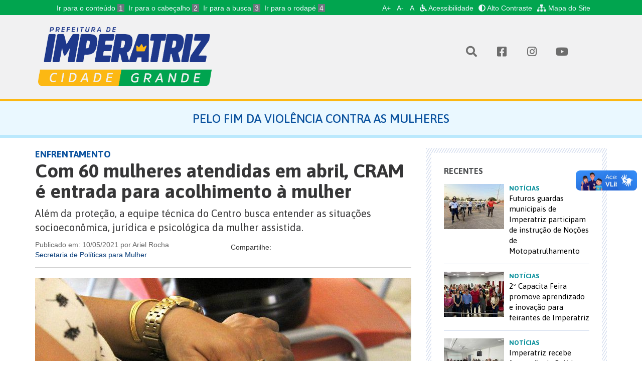

--- FILE ---
content_type: text/html; charset=utf-8
request_url: https://imperatriz.ma.gov.br/noticias/pelo-fim-da-violencia-contra-mulheres/com-60-mulheres-atendidas-em-abril-cram-e-entrada-para-acolhimento-mulher.html
body_size: 6703
content:
 <!doctype html>  <html class="no-js" lang="pt-br"><head><meta charset="utf-8"><title>Com 60 mulheres atendidas em abril, CRAM é entrada para acolhimento à mulher - Prefeitura Municipal de Imperatriz</title><meta name="description" content="Além da proteção, a equipe técnica do Centro busca entender as situações socioeconômica, jurídica e psicológica da mulher assistida.">  <meta itemprop="name" content="Com 60 mulheres atendidas em abril, CRAM é entrada para acolhimento à mulher"><meta itemprop="description" content="Além da proteção, a equipe técnica do Centro busca entender as situações socioeconômica, jurídica e psicológica da mulher assistida."><meta itemprop="image" content="http://media.imperatriz.ma.gov.br/j_cmFXAQDSSkUmtskTbef_d3j38=/600x315/novo.imperatriz.ma.gov.br/media/site/content/article/48482314231_7b8225b3ef_c_1_ms8kvQm.jpg"><meta name="twitter:card" content="summary_large_image"><meta name="twitter:site" content="@publisher_handle"><meta name="twitter:title" content="Com 60 mulheres atendidas em abril, CRAM é entrada para acolhimento à mulher"><meta name="twitter:description" content="Além da proteção, a equipe técnica do Centro busca entender as situações socioeconômica, jurídica e psicológica da mulher assistida."><meta name="twitter:creator" content="@author_handle"><meta name="twitter:image:src" content="http://media.imperatriz.ma.gov.br/zwKdjteiP6e8l8VQXqkP-iUjLvg=/280x150/novo.imperatriz.ma.gov.br/media/site/content/article/48482314231_7b8225b3ef_c_1_ms8kvQm.jpg"><meta property="og:title" content="Com 60 mulheres atendidas em abril, CRAM é entrada para acolhimento à mulher"><meta property="og:type" content="article"><meta property="og:url" content="http://imperatriz.ma.gov.br/noticias/pelo-fim-da-violencia-contra-mulheres/com-60-mulheres-atendidas-em-abril-cram-e-entrada-para-acolhimento-mulher.html"><meta property="og:image" content="http://media.imperatriz.ma.gov.br/j_cmFXAQDSSkUmtskTbef_d3j38=/600x315/novo.imperatriz.ma.gov.br/media/site/content/article/48482314231_7b8225b3ef_c_1_ms8kvQm.jpg"><meta property="og:description" content="Além da proteção, a equipe técnica do Centro busca entender as situações socioeconômica, jurídica e psicológica da mulher assistida."><meta property="og:site_name" content="Prefeitura Municipal de Imperatriz - Maranhão"><meta property="article:published_time" content="2021-05-10T16:41:49-03:00"><meta property="article:section" content="Pelo fim da violência contra as mulheres"><meta property="article:tag" content="Com 60 mulheres atendidas em abril, CRAM é entrada para acolhimento à mulher">  <meta name="viewport" content="width=device-width,initial-scale=1,maximum-scale=1,user-scalable=no"><meta name="theme-color" content="#09519e"><link rel="icon" sizes="192x192" href="/static/images/favicon/android-icon-192x192.png"><link rel="shortcut icon" href="/static/images/favicon/favicon.ico"><link rel="apple-touch-icon" href="/static/images/favicon/apple-icon.png"><link rel="manifest" href="/static/images/favicon/manifest.json"><link href="https://fonts.googleapis.com/css?family=Asap:400,400i,500,500i,700,700i" rel="stylesheet"><link rel="stylesheet" href="/static/styles/vendor.css"><link rel="stylesheet" href="/static/styles/main.css"><link rel="stylesheet" href="/static/admin/css/widgets.css"><link rel="stylesheet" href="/static/styles/print.css"><!-- <link rel="stylesheet" href="/static/styles/modal-video.min.css"> -->  <script src="https://google.com/recaptcha/api.js" async defer></script>
 <link rel="stylesheet" href="https://sti.imperatriz.ma.gov.br/static/css/contrast.css"></head><body ><a href="#" class="js-video-button" data-video-id="5LtgHpmeMUM"></a>  <nav class="navbar navbar-default top-nav" id="header"><div class="container"><div class="accessibility-top"><div class="container"><div class="accessibility-top-links"><div class="col-5"><ul id="accessibility-shortcut" class="accessibility-shortcut"><li><a accesskey="1" class="accessibility-focus" href="#content">Ir para o conteúdo <span>1</span></a></li><li><a accesskey="2" class="accessibility-focus" href="#header">Ir para o cabeçalho <span>2</span></a></li><li><a accesskey="3" class="accessibility-focus" href="#busca-portal">Ir para a busca <span>3</span></a></li><li><a accesskey="4" class="accessibility-focus" href="#footer">Ir para o rodapé <span>4</span></a></li></ul></div><div class="col-md-7 col-12" style="max-width:fit-content;"><ul class="accessibility-menu"><li><button type="button" class="accessibility-focus fontResizer" id="fontResizer_add" title="Aumentar a fonte">A+</button></li><li><button type="button" class="accessibility-focus fontResizer" id="fontResizer_minus" title="Diminuir a fonte">A-</button></li><li><button type="button" class="accessibility-focus fontResizer" id="fontResizer_reset" title="Voltar ao tamanho padrão da fonte">A</button></li><li><a href="http://servicos.imperatriz.ma.gov.br/acessibilidade" class="accessibility-focus text-secondary" title="Acessibilidade"><i class="fas fa-wheelchair fa-1x mr-1"></i> Acessibilidade</a></li><li><a href="#" id="altocontraste" class="accessibility-focus text-secondary ml-2" onclick="window.toggleContrast()"><i class="fas fa-adjust fa-1x mr-1"></i> Alto Contraste</a></li><li><a href="http://servicos.imperatriz.ma.gov.br/mapadosite" class="accessibility-focus btext-secondary ml-2" title="Mapa do Site"><i class="fas fa-sitemap fa-1x mr-1"></i> Mapa do Site</a></li></ul></div></div></div></div>  </div><!-- /.container-fluid --></nav> <header class="main-header"><div class="container"><div class="row"><div class="main-header__col-title col-xs-12 col-sm-4"><h1 class="main-header__title"><a href="/"><img class="main-header__title__img img-responsive" src="/static/images/logo_pmi_branca_3.png" alt="" width="100%"></a></h1></div><div class="main-header__col-title col-xs-12 col-sm-4 hidden-xs"></div><div class="main-header__col-social col-xs-12 col-sm-4" id="busca-portal"><a href="/" class="main-header__social-icon" type="button" data-toggle="dropdown" aria-haspopup="true" aria-expanded="false"><i class="fas fa-search" aria-hidden="true"></i></a><div class="dropdown-menu"><h3>Pesquisar</h3><div class="search-box clearfix"><form class="search-box__form" action="/busca_geral/" method="get"><input class="search-box__form__input-text" type="text" name="query" value=""> <button class="search-box__form__button" type="submit"><i class="icon icon-31"></i></button></form></div></div><a href="https://www.facebook.com/PrefeituradeImperatriz" class="main-header__social-icon"><i class="fab fa-facebook-square" aria-hidden="true"></i> </a><a href="https://instagram.com/prefeituradeimperatriz" class="main-header__social-icon"><i class="fab fa-instagram" aria-hidden="true"></i> </a><a href="https://www.youtube.com/channel/UCt1t-0hYNfDZtd8Mbkr9RhQ" class="main-header__social-icon"><i class="fab fa-youtube" aria-hidden="true"></i></a></div></div>  <br><style>.main-header {
                border-bottom: 5px solid;
                border-bottom-color: #FCB813;
              }</style>  </div></header>  <div id="content"></div>  <section class="section"><header class="section__header"><div class="container"><div class="row"><div class="col-xs-12"><h2 class="section__header__title">Pelo fim da violência contra as mulheres</h2></div></div></div></header>  <div class="container"><div class="row"><div class="col-sm-12 col-md-8">  <article class="post-detail"><header class="post-detail__header"><h3 class="post-detail__header__channel">ENFRENTAMENTO</h3><h4 class="post-detail__header__title">Com 60 mulheres atendidas em abril, CRAM é entrada para acolhimento à mulher</h4><h5 class="post-detail__header__subtitle">Além da proteção, a equipe técnica do Centro busca entender as situações socioeconômica, jurídica e psicológica da mulher assistida.</h5><div class="row"><div class="col-xs-6"><p class="post-detail__header__date">Publicado em: 10/05/2021 por Ariel Rocha</p> <p class="post-detail__header__source"><a class="post-detail__header__source__link" href="/noticias/pelo-fim-da-violencia-contra-mulheres/">Secretaria de Políticas para Mulher</a></p> </div><div class="col-xs-6"><div class="share-widget"><span class="share-widget__label">Compartilhe:</span><div class="share-widget__service addthis_inline_share_toolbox"></div></div></div></div></header><div class="post-detail__content">  <div class="post-detail__content__image"><div class="post-detail__content__image__image"><img class="img-responsive" src="http://media.imperatriz.ma.gov.br/FEMy-3oM4EqclE79L14VuQkfjYs=/750x0/novo.imperatriz.ma.gov.br/media/site/content/article/48482314231_7b8225b3ef_c_1_ms8kvQm.jpg" width="750" alt="Com 60 mulheres atendidas em abril, CRAM é entrada para acolhimento à mulher"></div><div class="post-detail__content__image__caption"><p class="post-detail__content__image__caption__text"><i class="icon icon-8"></i> Após atendimento, são realizados encaminhamentos para os Centros de Atenção Psicossocial, CAPS; Sistema Nacional de Empregos, Sine; Defensoria Pública; Centro de Referência da Assistência Social, CRAS, e entre outros serviços sociais e de saúde (Foto: Patrícia Araújo)</p></div></div>   <div class="post-detail__content__body"> <p><span style="font-size:16px"><span style="font-family:Arial,Helvetica,sans-serif">No enfrentamento da viol&ecirc;ncia de g&ecirc;nero em Imperatriz, o Centro de Refer&ecirc;ncia e Atendimento &agrave; Mulher, CRAM, atendeu no m&ecirc;s de abril 60 mulheres. Dessas, 28 eram mulheres que&nbsp;pela primeira vez usaram o servi&ccedil;o do espa&ccedil;o e as outras 32 estavam de retorno ou dando continuidade ao atendimento no local. O servi&ccedil;o de prote&ccedil;&atilde;o &agrave; mulher, feito pela Centro, se d&aacute; nas modalidades presencial e/ou remota por uma equipe multiprofissional.</span></span></p>

<p><span style="font-size:16px"><span style="font-family:Arial,Helvetica,sans-serif">CRAM &eacute; de responsabilidade&nbsp;da Secretaria Municipal de Pol&iacute;ticas para Mulher, SMPM, e faz o acolhimento e tamb&eacute;m realiza o trabalho de escuta das mulheres em situa&ccedil;&atilde;o de viol&ecirc;ncia. &Eacute; um espa&ccedil;o que conta com assist&ecirc;ncia social e psicol&oacute;gica. Al&eacute;m da prote&ccedil;&atilde;o, a equipe t&eacute;cnica do Centro busca entender as situa&ccedil;&otilde;es socioecon&ocirc;mica, jur&iacute;dica e psicol&oacute;gica da assistida. Ap&oacute;s o atendimento, s&atilde;o tra&ccedil;ados os direcionamentos necess&aacute;rios e o acompanhamento solicitado pela conjuntura do momento.</span></span></p>

<p><span style="font-size:16px"><span style="font-family:Arial,Helvetica,sans-serif">A coordenadora e assistente social do CRAM, Maria da Concei&ccedil;&atilde;o Chaves de Souza, explica que&nbsp;</span></span><span style="font-size:16px"><span style="font-family:Arial,Helvetica,sans-serif">&quot;o&nbsp;CRAM tem um papel importante e essencial na porta de entrada no atendimento de mulheres que passam por situa&ccedil;&otilde;es de qualquer tipo de viol&ecirc;ncia. De acordo com o que for constado no atendimento, s&atilde;o feitos os encaminhamentos necess&aacute;rios&rdquo;, declara.</span></span></p>

<p><span style="font-size:16px"><span style="font-family:Arial,Helvetica,sans-serif">Tamb&eacute;m s&atilde;o realizados encaminhamentos para os Centros de Aten&ccedil;&atilde;o Psicossocial, CAPS; Sistema Nacional de Empregos, Sine; Defensoria P&uacute;blica; Centro de Refer&ecirc;ncia da Assist&ecirc;ncia Social, CRAS, e entre outras a&ccedil;&otilde;es&nbsp;sociais e de sa&uacute;de. Servi&ccedil;o fica localizado na Rua Sousa Lima, n&ordm; 54, no Centro. Para contato via liga&ccedil;&atilde;o ou mensagem pelo WhatsApp, o n&uacute;mero &eacute; (99) 99193-1717. &Eacute; disponibilizado tamb&eacute;m em todo territ&oacute;rio nacional o 180 e o 190 da Pol&iacute;cia Militar para den&uacute;ncias.</span></span></p> </div>    </div><div class="row"><div class="col-xs-12"><div class="share-widget pull-right"><span class="share-widget__label">Compartilhe:</span><div class="share-widget__service addthis_inline_share_toolbox"></div></div></div></div></article><section class="news-list-widget"><header class="news-list-widget__header"><h2 class="news-list-widget__header__title">Pelo fim da violência contra as mulheres</h2></header><div class="news-list-widget__list">   <article class="news-list-widget__list__item"><a class="news-list-widget__list__item__link" href="/noticias/pelo-fim-da-violencia-contra-mulheres/secretaria-da-mulher-realizou-mais-de-70-acoes-em-2023.html"><p class="news-list-widget__list__item__date">21/12/2023</p><h3 class="news-list-widget__list__item__title">Secretaria da Mulher realizou mais de 70 ações em 2023</h3></a></article>  <article class="news-list-widget__list__item"><a class="news-list-widget__list__item__link" href="/noticias/pelo-fim-da-violencia-contra-mulheres/acao-integrada-alerta-para-o-combate-da-violencia-contra-mulher-idosa.html"><p class="news-list-widget__list__item__date">29/09/2022</p><h3 class="news-list-widget__list__item__title">Ação integrada alerta para o combate da violência contra a mulher idosa</h3></a></article>  <article class="news-list-widget__list__item"><a class="news-list-widget__list__item__link" href="/noticias/pelo-fim-da-violencia-contra-mulheres/cram-e-casa-abrigo-divulgam-boletim-de-atendimento-do-mes-de-agosto.html"><p class="news-list-widget__list__item__date">16/09/2022</p><h3 class="news-list-widget__list__item__title">CRAM e Casa Abrigo divulgam boletim de atendimento do mês de agosto</h3></a></article>  <article class="news-list-widget__list__item"><a class="news-list-widget__list__item__link" href="/noticias/pelo-fim-da-violencia-contra-mulheres/campanha-agosto-lilas-encerra-mes-de-atividades-no-sebastiao-regis.html"><p class="news-list-widget__list__item__date">31/08/2022</p><h3 class="news-list-widget__list__item__title">Campanha Agosto Lilás encerra mês de atividades no Sebastião Régis</h3></a></article>  </div><footer class="news-list-widget__footer"><a class="button button-bordered" href="/noticias/pelo-fim-da-violencia-contra-mulheres/">Ver Todas</a></footer></section>  </div><div class="col-sm-12 col-md-4"><!--
          <section class="news-search-widget">
            <form class="news-search-widget__form" action="" method="post">
              <div class="row">
                <div class="col-xs-12">
                  <div class="news-search-widget__form__field">
                    <select name="" id="">
                      <option value="">Assuntos</option>
                    </select>
                  </div>
                </div>

                <div class="col-xs-12 col-sm-6">
                  <div class="news-search-widget__form__field">
                    <input type="date" name="" id="" value="" />
                  </div>
                </div>

                <div class="col-xs-12 col-sm-6">
                  <div class="news-search-widget__form__field">
                    <input type="date" name="" id="" value="" />
                  </div>
                </div>

                <div class="col-sm-12 col-md-offset-8 col-md-4">
                  <div class="news-search-widget__form__button">
                    <button class="button button-bordered button-gray" type="submit">Buscar</button>
                  </div>
                </div>
              </div>
            </form>
          </section>
      --><section>      <section class="news-side-list"><div class="news-side-list__wrapper"><header class="news-side-list__header"><h2 class="news-side-list__header__title">Recentes</h2></header><div class="news-side-list__list">  <article class="news-side-list__list__item"><a href="/noticias/futuros-guardas-municipais-de-imperatriz-participam-de-instrucao-de-nocoes-de-motopatrulhamento.html"><div class="news-side-list__list__item__image"><img class="img-responsive" src="http://media.imperatriz.ma.gov.br/-1Vv06knAtU-wopkH-7KWijcDLw=/120x90/novo.imperatriz.ma.gov.br/media/site/content/article/GMI-MOTOPATRULHAMENTO1.jpg" width="120" height="90" alt="Alunos do II Curso de Formação da GMI participam da instrução de Noções de Motopatrulhamento, etapa que reforça o preparo técnico e operacional dos futuros guardas municipais."></div><div class="news-side-list__list__item__content"><h3 class="news-side-list__list__item__content__title">Notícias</h3><p class="news-side-list__list__item__content__text">Futuros guardas municipais de Imperatriz participam de instrução de Noções de Motopatrulhamento</p></div></a></article>  <article class="news-side-list__list__item"><a href="/noticias/2-capacita-feira-promove-aprendizado-e-inovacao-para-feirantes-de-imperatriz.html"><div class="news-side-list__list__item__image"><img class="img-responsive" src="http://media.imperatriz.ma.gov.br/xRE3YvxhHDzIl2O3cPdM7vZIMWQ=/120x90/novo.imperatriz.ma.gov.br/media/site/content/article/WhatsApp_Image_2025-11-06_at_10.55.30.jpeg" width="120" height="90" alt="Um momento de aprendizado, planejamento e troca de experiências sobre inovação e boas práticas no comércio local."></div><div class="news-side-list__list__item__content"><h3 class="news-side-list__list__item__content__title">Notícias</h3><p class="news-side-list__list__item__content__text">2º Capacita Feira promove aprendizado e inovação para feirantes de Imperatriz</p></div></a></article>  <article class="news-side-list__list__item"><a href="/noticias/imperatriz-recebe-formacao-da-politica-nacional-de-praticas-integrativas-e-complementares-pics.html"><div class="news-side-list__list__item__image"><img class="img-responsive" src="http://media.imperatriz.ma.gov.br/JUW8_meuS_10koQamzh57bG7yD4=/120x90/novo.imperatriz.ma.gov.br/media/site/content/article/Forma%C3%A7%C3%A3o_PICS.jpeg" width="120" height="90" alt="Formação com Profissionais da equipe EMULTI, Rede de Saúde Mental, Academia da Saúde, Centro de Especialidades Médicas (CEMI) e dos Programas Saúde do Homem, do Idoso, da Criança e da Mulher."></div><div class="news-side-list__list__item__content"><h3 class="news-side-list__list__item__content__title">Notícias</h3><p class="news-side-list__list__item__content__text">Imperatriz recebe formação da Política Nacional de Práticas Integrativas e Complementares (PICS)</p></div></a></article>  <article class="news-side-list__list__item"><a href="/noticias/prefeitura-promove-xi-festival-de-bandas-e-fanfarras-nos-dias-6-e-7-de-novembro-em-imperatriz.html"><div class="news-side-list__list__item__image"><img class="img-responsive" src="http://media.imperatriz.ma.gov.br/5a_z9ZI9v3YN3BuEWqt3xmeOJDM=/120x90/novo.imperatriz.ma.gov.br/media/site/content/article/PHOTO-2025-11-05-12-20-58.jpg" width="120" height="90" alt="Em duas noites, o público poderá acompanhar, na Praça da Bíblia, apresentações de fanfarras e bandas com muita música e performances temáticas."></div><div class="news-side-list__list__item__content"><h3 class="news-side-list__list__item__content__title">Notícias</h3><p class="news-side-list__list__item__content__text">Prefeitura promove XI Festival de Bandas e Fanfarras nos dias 6 e 7 de novembro em Imperatriz</p></div></a></article>  </div><footer class="news-side-list__footer"><a class="button button-bordered" href="/noticias/">Veja mais</a></footer></div></section>  </div></div></div>  </section>      <footer class="main-footer hide-on-print" id="footer"><div class="row"><div class="col-xs-12 col-md-6 main-footer__left"><div class=""><div class="main-footer__left__image"><img src="/static/images/brasao_branco.png" alt="Prefeitura de Imperatriz"></div><div class="main-footer__left__text"><h3>Prefeitura de Imperatriz</h3><p>Rua Rui Barbosa, 201, Centro</p><p>65900-440 - Imperatriz - MA</p><div><a href="https://www.facebook.com/PrefeituradeImperatriz" class="main-footer__social-link"><i class="fab fa-facebook-square" aria-hidden="true"></i> </a><a href="https://instagram.com/prefeituradeimperatriz" class="main-footer__social-link"><i class="fab fa-instagram" aria-hidden="true"></i> </a><a href="https://www.youtube.com/channel/UCt1t-0hYNfDZtd8Mbkr9RhQ" class="main-footer__social-link"><i class="fab fa-youtube" aria-hidden="true"></i> </a><a href="/" class="main-footer__social-link"><img src="/static/images/sti.png" height="19px"></a></div></div></div></div><div class="col-xs-12 col-md-6 main-footer__right"><div class="">  <a href="https://imperatriz.ma.gov.br/pmi/#Secretarias" target="_self" class="main-footer__link">Instituições</a><br>  <a href="http://www.imperatriz.ma.gov.br/portal/imperatriz/leis-municipais.html" target="_self" class="main-footer__link">Legislação Municipal</a><br>  <a href="https://sti.imperatriz.ma.gov.br/" target="_self" class="main-footer__link">Acesso Restrito - Transparência</a><br>  <a href="https://imperatriz.ma.gov.br/itz" target="_self" class="main-footer__link">Acesso Restrito - ITZ</a><br>  <br></div></div></div></footer>    <script src="/static/scripts/vendor.js"></script><script src="/static/scripts/plugins.js"></script><script src="/static/scripts/main.js"></script><script src="https://sti.imperatriz.ma.gov.br/static/js/contrast.js"></script><!-- <script src="/static/scripts/modal-video.min.js"></script> -->  <script type="text/javascript" src="https://s7.addthis.com/js/300/addthis_widget.js#pubid=ra-58e25339953a0f90"></script><!-- <script>
        $(".js-video-button").modalVideo({'autoplay':1, 'controls':0, 'mute':1, 'enablejsapi':1});
            $( document ).ready(function() {
                console.log( "ready!" );
                $(".js-video-button").click()
            });
      </script> --><!-- Google Analytics: change UA-XXXXX-X to be your site's ID. --><script>(function(b,o,i,l,e,r){b.GoogleAnalyticsObject=l;b[l]||(b[l]=
            function(){(b[l].q=b[l].q||[]).push(arguments)});b[l].l=+new Date;
          e=o.createElement(i);r=o.getElementsByTagName(i)[0];
          e.src='https://www.google-analytics.com/analytics.js';
          r.parentNode.insertBefore(e,r)}(window,document,'script','ga'));
        ga('create','UA-96864541-1');ga('send','pageview');

        jQuery(document).ready(function () {  if (getCookie('font_size') !== ''){
            jQuery('html').css("font-size", String(parseInt(getCookie('font_size'))) + 'px');
          }
        });

        function setCookie(cname, cvalue, exdays = 2) {
          const d = new Date();
          d.setTime(d.getTime() + (exdays*24*60*60*1000));
          let expires = "expires="+ d.toUTCString();
          document.cookie = cname + "=" + String(cvalue) + ";" + expires + ";path=/";
        }
        
        function getCookie(cname) {
          let name = cname + "=";
          let decodedCookie = decodeURIComponent(document.cookie);
          let ca = decodedCookie.split(';');
          for(let i = 0; i <ca.length; i++) {
            let c = ca[i];
            while (c.charAt(0) == ' ') {
              c = c.substring(1);
            }
            if (c.indexOf(name) == 0) {
              return c.substring(name.length, c.length);
            }
          }
          return "";
        }

        jQuery("#fontResizer_add").click(function () {
          maisFont();
        });
        jQuery("#fontResizer_minus").click(function () {
            menosFont();
        });
        jQuery("#fontResizer_reset").click(function () {
            resetFont();
        });

        function maisFont() {
          console.log(getCookie('font_size'));
          if (getCookie('font_size') === ''){
              setCookie('font_size', parseInt($('html').css('font-size')));
          }
          jQuery('html').css("font-size", String(parseInt(getCookie('font_size'))+1) + 'px');
          setCookie('font_size', parseInt($('html').css('font-size')));
        }
        
        function menosFont() {
          if (getCookie('font_size') === ''){
              setCookie('font_size', parseInt($('html').css('font-size')));
          }
          jQuery('html').css("font-size", String(parseInt(getCookie('font_size'))-1) + 'px');
          setCookie('font_size', parseInt($('html').css('font-size')));
        }
        
        function resetFont() {
          jQuery('html').css("font-size", "10px");
          jQuery('body').css("font-size", "14px");
          setCookie('font_size', 14, -5);
        }</script><div vw class="enabled"><div vw-access-button class="active"></div><div vw-plugin-wrapper><div class="vw-plugin-top-wrapper"></div></div></div><script src="https://vlibras.gov.br/app/vlibras-plugin.js"></script><script>new window.VLibras.Widget('https://vlibras.gov.br/app');</script>  </body></html>

--- FILE ---
content_type: text/css
request_url: https://imperatriz.ma.gov.br/static/styles/main.css
body_size: 325042
content:
@charset "UTF-8";@font-face{font-family:pmicons;src:url(/static/fonts/pmicons/fonts/pmicons.eot);src:url(/static/fonts/pmicons/fonts/pmicons.eot?#iefix) format("embedded-opentype"),url(/static/fonts/pmicons/fonts/pmicons.woff) format("woff"),url(/static/fonts/pmicons/fonts/pmicons.ttf) format("truetype"),url(/static/fonts/pmicons/fonts/pmicons.svg#pmicons) format("svg");font-weight:400;font-style:normal}[data-icon]:before{content:attr(data-icon)}[class*=" icon-"]:before,[class^=icon-]:before,[data-icon]:before{font-family:pmicons!important;font-style:normal!important;font-weight:400!important;font-variant:normal!important;text-transform:none!important;speak:none;line-height:1;-webkit-font-smoothing:antialiased;-moz-osx-font-smoothing:grayscale}.icon-1:before{content:"\61"}.icon-2:before{content:"\62"}.icon-3:before{content:"\63"}.icon-4:before{content:"\64"}.icon-37:before{content:"\65"}.icon-38:before{content:"\66"}.icon-7:before{content:"\67"}.icon-8:before{content:"\68"}.icon-9:before{content:"\69"}.icon-10:before{content:"\6a"}.icon-11:before{content:"\6b"}.icon-12:before{content:"\6c"}.icon-13:before{content:"\6d"}.icon-14:before{content:"\6e"}.icon-15:before{content:"\6f"}.icon-16:before{content:"\70"}.icon-17:before{content:"\71"}.icon-18:before{content:"\72"}.icon-19:before{content:"\73"}.icon-20:before{content:"\74"}.icon-21:before{content:"\75"}.icon-22:before{content:"\76"}.icon-23:before{content:"\77"}.icon-24:before{content:"\78"}.icon-25:before{content:"\79"}.icon-26:before{content:"\7a"}.icon-27:before{content:"\41"}.icon-28:before{content:"\42"}.icon-29:before{content:"\43"}.icon-30:before{content:"\44"}.icon-31:before{content:"\45"}.icon-32:before{content:"\46"}.icon-33:before{content:"\47"}.icon-34:before{content:"\48"}.icon-35:before{content:"\49"}.icon-36:before{content:"\4a"}.icon-5:before{content:"\4b"}.icon-6:before{content:"\4c"}.icon-39:before{content:"\4d"}.icon-40:before{content:"\4e"}.icon-41:before{content:"\4f"}.icon-42:before{content:"\50"}.icon-43:before{content:"\51"}.icon-44:before{content:"\52"}.icon-45:before{content:"\53"}.icon-46:before{content:"\54"}.icon-47:before{content:"\55"}.icon-48:before{content:"\56"}.icon-49:before{content:"\57"}.icon-50:before{content:"\58"}.icon-51:before{content:"\59"}.icon-52:before{content:"\5a"}.icon-53:before{content:"\30"}.icon-54:before{content:"\31"}.icon-55:before{content:"\32"}.icon-56:before{content:"\33"}.icon-57:before{content:"\34"}.icon-58:before{content:"\35"}.icon-59:before{content:"\36"}.icon-60:before{content:"\37"}.icon-61:before{content:"\38"}.icon-62:before{content:"\39"}.icon-63:before{content:"\21"}.icon-64:before{content:"\22"}.icon-65:before{content:"\23"}.icon-66:before{content:"\24"}.icon-67:before{content:"\25"}.icon-68:before{content:"\26"}.icon-69:before{content:"\27"}.icon-70:before{content:"\28"}.icon-71:before{content:"\29"}.icon-72:before{content:"\2a"}.icon-73:before{content:"\2b"}.icon-74:before{content:"\2c"}.icon-75:before{content:"\2d"}.icon-76:before{content:"\2e"}.icon-77:before{content:"\2f"}.icon-78:before{content:"\3a"}.icon-79:before{content:"\3b"}.icon-80:before{content:"\3c"}.icon-chevron-left:before{content:"\3d"}.icon-chevron-right:before{content:"\3e"}.icon-84:before{content:"\3f"}.icon-85:before{content:"\40"}.icon-86:before{content:"\5b"}.icon-87:before{content:"\5d"}.icon-88:before{content:"\5e"}.icon-89:before{content:"\5f"}.icon-90:before{content:"\60"}.icon-91:before{content:"\7b"}.icon-92:before{content:"\7c"}.icon-93:before{content:"\7d"}.icon-94:before{content:"\7e"}.icon-95:before{content:"\5c"}.icon-96:before{content:"\e000"}.icon-97:before{content:"\e001"}.icon-98:before{content:"\e002"}.icon-99:before{content:"\e003"}.icon-100:before{content:"\e004"}.icon-101:before{content:"\e005"}.icon-102:before{content:"\e006"}.icon-103:before{content:"\e007"}.icon-104:before{content:"\e008"}.icon-105:before{content:"\e009"}.icon-106:before{content:"\e00a"}.icon-107:before{content:"\e00b"}.icon-108:before{content:"\e00c"}.icon-109:before{content:"\e00d"}.icon-110:before{content:"\e00e"}.icon-111:before{content:"\e00f"}.icon-112:before{content:"\e010"}.icon-arrow-left:before{content:"\e011"}.icon-arrow-right:before{content:"\e012"}.icon-angle-left:before{content:"\e013"}.icon-angle-right:before{content:"\e014"}.icon-angle-double-down:before{content:"\e015"}
/*!
 * Font Awesome Free 5.15.4 by @fontawesome - https://fontawesome.com
 * License - https://fontawesome.com/license/free (Icons: CC BY 4.0, Fonts: SIL OFL 1.1, Code: MIT License)
 */.fa,.fab,.fad,.fal,.far,.fas{-moz-osx-font-smoothing:grayscale;-webkit-font-smoothing:antialiased;display:inline-block;font-style:normal;font-variant:normal;text-rendering:auto;line-height:1}.fa-lg{font-size:1.3333333333em;line-height:.75em;vertical-align:-.0667em}.fa-xs{font-size:.75em}.fa-sm{font-size:.875em}.fa-1x{font-size:1em}.fa-2x{font-size:2em}.fa-3x{font-size:3em}.fa-4x{font-size:4em}.fa-5x{font-size:5em}.fa-6x{font-size:6em}.fa-7x{font-size:7em}.fa-8x{font-size:8em}.fa-9x{font-size:9em}.fa-10x{font-size:10em}.fa-fw{text-align:center;width:1.25em}.fa-ul{list-style-type:none;margin-left:2.5em;padding-left:0}.fa-ul>li{position:relative}.fa-li{left:-2em;position:absolute;text-align:center;width:2em;line-height:inherit}.fa-border{border:.08em solid #eee;border-radius:.1em;padding:.2em .25em .15em}.fa-pull-left{float:left}.fa-pull-right{float:right}.fa.fa-pull-left,.fab.fa-pull-left,.fal.fa-pull-left,.far.fa-pull-left,.fas.fa-pull-left{margin-right:.3em}.fa.fa-pull-right,.fab.fa-pull-right,.fal.fa-pull-right,.far.fa-pull-right,.fas.fa-pull-right{margin-left:.3em}.fa-spin{animation:a 2s infinite linear}.fa-pulse{animation:a 1s infinite steps(8)}@keyframes a{0%{transform:rotate(0deg)}to{transform:rotate(1turn)}}.fa-rotate-90{-ms-filter:"progid:DXImageTransform.Microsoft.BasicImage(rotation=1)";transform:rotate(90deg)}.fa-rotate-180{-ms-filter:"progid:DXImageTransform.Microsoft.BasicImage(rotation=2)";transform:rotate(180deg)}.fa-rotate-270{-ms-filter:"progid:DXImageTransform.Microsoft.BasicImage(rotation=3)";transform:rotate(270deg)}.fa-flip-horizontal{-ms-filter:"progid:DXImageTransform.Microsoft.BasicImage(rotation=0, mirror=1)";transform:scaleX(-1)}.fa-flip-vertical{transform:scaleY(-1)}.fa-flip-both,.fa-flip-horizontal.fa-flip-vertical,.fa-flip-vertical{-ms-filter:"progid:DXImageTransform.Microsoft.BasicImage(rotation=2, mirror=1)"}.fa-flip-both,.fa-flip-horizontal.fa-flip-vertical{transform:scale(-1)}:root .fa-flip-both,:root .fa-flip-horizontal,:root .fa-flip-vertical,:root .fa-rotate-90,:root .fa-rotate-180,:root .fa-rotate-270{filter:none}.fa-stack{display:inline-block;height:2em;line-height:2em;position:relative;vertical-align:middle;width:2.5em}.fa-stack-1x,.fa-stack-2x{left:0;position:absolute;text-align:center;width:100%}.fa-stack-1x{line-height:inherit}.fa-stack-2x{font-size:2em}.fa-inverse{color:#fff}.fa-500px:before{content:"\f26e"}.fa-accessible-icon:before{content:"\f368"}.fa-accusoft:before{content:"\f369"}.fa-acquisitions-incorporated:before{content:"\f6af"}.fa-ad:before{content:"\f641"}.fa-address-book:before{content:"\f2b9"}.fa-address-card:before{content:"\f2bb"}.fa-adjust:before{content:"\f042"}.fa-adn:before{content:"\f170"}.fa-adversal:before{content:"\f36a"}.fa-affiliatetheme:before{content:"\f36b"}.fa-air-freshener:before{content:"\f5d0"}.fa-airbnb:before{content:"\f834"}.fa-algolia:before{content:"\f36c"}.fa-align-center:before{content:"\f037"}.fa-align-justify:before{content:"\f039"}.fa-align-left:before{content:"\f036"}.fa-align-right:before{content:"\f038"}.fa-alipay:before{content:"\f642"}.fa-allergies:before{content:"\f461"}.fa-amazon:before{content:"\f270"}.fa-amazon-pay:before{content:"\f42c"}.fa-ambulance:before{content:"\f0f9"}.fa-american-sign-language-interpreting:before{content:"\f2a3"}.fa-amilia:before{content:"\f36d"}.fa-anchor:before{content:"\f13d"}.fa-android:before{content:"\f17b"}.fa-angellist:before{content:"\f209"}.fa-angle-double-down:before{content:"\f103"}.fa-angle-double-left:before{content:"\f100"}.fa-angle-double-right:before{content:"\f101"}.fa-angle-double-up:before{content:"\f102"}.fa-angle-down:before{content:"\f107"}.fa-angle-left:before{content:"\f104"}.fa-angle-right:before{content:"\f105"}.fa-angle-up:before{content:"\f106"}.fa-angry:before{content:"\f556"}.fa-angrycreative:before{content:"\f36e"}.fa-angular:before{content:"\f420"}.fa-ankh:before{content:"\f644"}.fa-app-store:before{content:"\f36f"}.fa-app-store-ios:before{content:"\f370"}.fa-apper:before{content:"\f371"}.fa-apple:before{content:"\f179"}.fa-apple-alt:before{content:"\f5d1"}.fa-apple-pay:before{content:"\f415"}.fa-archive:before{content:"\f187"}.fa-archway:before{content:"\f557"}.fa-arrow-alt-circle-down:before{content:"\f358"}.fa-arrow-alt-circle-left:before{content:"\f359"}.fa-arrow-alt-circle-right:before{content:"\f35a"}.fa-arrow-alt-circle-up:before{content:"\f35b"}.fa-arrow-circle-down:before{content:"\f0ab"}.fa-arrow-circle-left:before{content:"\f0a8"}.fa-arrow-circle-right:before{content:"\f0a9"}.fa-arrow-circle-up:before{content:"\f0aa"}.fa-arrow-down:before{content:"\f063"}.fa-arrow-left:before{content:"\f060"}.fa-arrow-right:before{content:"\f061"}.fa-arrow-up:before{content:"\f062"}.fa-arrows-alt:before{content:"\f0b2"}.fa-arrows-alt-h:before{content:"\f337"}.fa-arrows-alt-v:before{content:"\f338"}.fa-artstation:before{content:"\f77a"}.fa-assistive-listening-systems:before{content:"\f2a2"}.fa-asterisk:before{content:"\f069"}.fa-asymmetrik:before{content:"\f372"}.fa-at:before{content:"\f1fa"}.fa-atlas:before{content:"\f558"}.fa-atlassian:before{content:"\f77b"}.fa-atom:before{content:"\f5d2"}.fa-audible:before{content:"\f373"}.fa-audio-description:before{content:"\f29e"}.fa-autoprefixer:before{content:"\f41c"}.fa-avianex:before{content:"\f374"}.fa-aviato:before{content:"\f421"}.fa-award:before{content:"\f559"}.fa-aws:before{content:"\f375"}.fa-baby:before{content:"\f77c"}.fa-baby-carriage:before{content:"\f77d"}.fa-backspace:before{content:"\f55a"}.fa-backward:before{content:"\f04a"}.fa-bacon:before{content:"\f7e5"}.fa-bacteria:before{content:"\e059"}.fa-bacterium:before{content:"\e05a"}.fa-bahai:before{content:"\f666"}.fa-balance-scale:before{content:"\f24e"}.fa-balance-scale-left:before{content:"\f515"}.fa-balance-scale-right:before{content:"\f516"}.fa-ban:before{content:"\f05e"}.fa-band-aid:before{content:"\f462"}.fa-bandcamp:before{content:"\f2d5"}.fa-barcode:before{content:"\f02a"}.fa-bars:before{content:"\f0c9"}.fa-baseball-ball:before{content:"\f433"}.fa-basketball-ball:before{content:"\f434"}.fa-bath:before{content:"\f2cd"}.fa-battery-empty:before{content:"\f244"}.fa-battery-full:before{content:"\f240"}.fa-battery-half:before{content:"\f242"}.fa-battery-quarter:before{content:"\f243"}.fa-battery-three-quarters:before{content:"\f241"}.fa-battle-net:before{content:"\f835"}.fa-bed:before{content:"\f236"}.fa-beer:before{content:"\f0fc"}.fa-behance:before{content:"\f1b4"}.fa-behance-square:before{content:"\f1b5"}.fa-bell:before{content:"\f0f3"}.fa-bell-slash:before{content:"\f1f6"}.fa-bezier-curve:before{content:"\f55b"}.fa-bible:before{content:"\f647"}.fa-bicycle:before{content:"\f206"}.fa-biking:before{content:"\f84a"}.fa-bimobject:before{content:"\f378"}.fa-binoculars:before{content:"\f1e5"}.fa-biohazard:before{content:"\f780"}.fa-birthday-cake:before{content:"\f1fd"}.fa-bitbucket:before{content:"\f171"}.fa-bitcoin:before{content:"\f379"}.fa-bity:before{content:"\f37a"}.fa-black-tie:before{content:"\f27e"}.fa-blackberry:before{content:"\f37b"}.fa-blender:before{content:"\f517"}.fa-blender-phone:before{content:"\f6b6"}.fa-blind:before{content:"\f29d"}.fa-blog:before{content:"\f781"}.fa-blogger:before{content:"\f37c"}.fa-blogger-b:before{content:"\f37d"}.fa-bluetooth:before{content:"\f293"}.fa-bluetooth-b:before{content:"\f294"}.fa-bold:before{content:"\f032"}.fa-bolt:before{content:"\f0e7"}.fa-bomb:before{content:"\f1e2"}.fa-bone:before{content:"\f5d7"}.fa-bong:before{content:"\f55c"}.fa-book:before{content:"\f02d"}.fa-book-dead:before{content:"\f6b7"}.fa-book-medical:before{content:"\f7e6"}.fa-book-open:before{content:"\f518"}.fa-book-reader:before{content:"\f5da"}.fa-bookmark:before{content:"\f02e"}.fa-bootstrap:before{content:"\f836"}.fa-border-all:before{content:"\f84c"}.fa-border-none:before{content:"\f850"}.fa-border-style:before{content:"\f853"}.fa-bowling-ball:before{content:"\f436"}.fa-box:before{content:"\f466"}.fa-box-open:before{content:"\f49e"}.fa-box-tissue:before{content:"\e05b"}.fa-boxes:before{content:"\f468"}.fa-braille:before{content:"\f2a1"}.fa-brain:before{content:"\f5dc"}.fa-bread-slice:before{content:"\f7ec"}.fa-briefcase:before{content:"\f0b1"}.fa-briefcase-medical:before{content:"\f469"}.fa-broadcast-tower:before{content:"\f519"}.fa-broom:before{content:"\f51a"}.fa-brush:before{content:"\f55d"}.fa-btc:before{content:"\f15a"}.fa-buffer:before{content:"\f837"}.fa-bug:before{content:"\f188"}.fa-building:before{content:"\f1ad"}.fa-bullhorn:before{content:"\f0a1"}.fa-bullseye:before{content:"\f140"}.fa-burn:before{content:"\f46a"}.fa-buromobelexperte:before{content:"\f37f"}.fa-bus:before{content:"\f207"}.fa-bus-alt:before{content:"\f55e"}.fa-business-time:before{content:"\f64a"}.fa-buy-n-large:before{content:"\f8a6"}.fa-buysellads:before{content:"\f20d"}.fa-calculator:before{content:"\f1ec"}.fa-calendar:before{content:"\f133"}.fa-calendar-alt:before{content:"\f073"}.fa-calendar-check:before{content:"\f274"}.fa-calendar-day:before{content:"\f783"}.fa-calendar-minus:before{content:"\f272"}.fa-calendar-plus:before{content:"\f271"}.fa-calendar-times:before{content:"\f273"}.fa-calendar-week:before{content:"\f784"}.fa-camera:before{content:"\f030"}.fa-camera-retro:before{content:"\f083"}.fa-campground:before{content:"\f6bb"}.fa-canadian-maple-leaf:before{content:"\f785"}.fa-candy-cane:before{content:"\f786"}.fa-cannabis:before{content:"\f55f"}.fa-capsules:before{content:"\f46b"}.fa-car:before{content:"\f1b9"}.fa-car-alt:before{content:"\f5de"}.fa-car-battery:before{content:"\f5df"}.fa-car-crash:before{content:"\f5e1"}.fa-car-side:before{content:"\f5e4"}.fa-caravan:before{content:"\f8ff"}.fa-caret-down:before{content:"\f0d7"}.fa-caret-left:before{content:"\f0d9"}.fa-caret-right:before{content:"\f0da"}.fa-caret-square-down:before{content:"\f150"}.fa-caret-square-left:before{content:"\f191"}.fa-caret-square-right:before{content:"\f152"}.fa-caret-square-up:before{content:"\f151"}.fa-caret-up:before{content:"\f0d8"}.fa-carrot:before{content:"\f787"}.fa-cart-arrow-down:before{content:"\f218"}.fa-cart-plus:before{content:"\f217"}.fa-cash-register:before{content:"\f788"}.fa-cat:before{content:"\f6be"}.fa-cc-amazon-pay:before{content:"\f42d"}.fa-cc-amex:before{content:"\f1f3"}.fa-cc-apple-pay:before{content:"\f416"}.fa-cc-diners-club:before{content:"\f24c"}.fa-cc-discover:before{content:"\f1f2"}.fa-cc-jcb:before{content:"\f24b"}.fa-cc-mastercard:before{content:"\f1f1"}.fa-cc-paypal:before{content:"\f1f4"}.fa-cc-stripe:before{content:"\f1f5"}.fa-cc-visa:before{content:"\f1f0"}.fa-centercode:before{content:"\f380"}.fa-centos:before{content:"\f789"}.fa-certificate:before{content:"\f0a3"}.fa-chair:before{content:"\f6c0"}.fa-chalkboard:before{content:"\f51b"}.fa-chalkboard-teacher:before{content:"\f51c"}.fa-charging-station:before{content:"\f5e7"}.fa-chart-area:before{content:"\f1fe"}.fa-chart-bar:before{content:"\f080"}.fa-chart-line:before{content:"\f201"}.fa-chart-pie:before{content:"\f200"}.fa-check:before{content:"\f00c"}.fa-check-circle:before{content:"\f058"}.fa-check-double:before{content:"\f560"}.fa-check-square:before{content:"\f14a"}.fa-cheese:before{content:"\f7ef"}.fa-chess:before{content:"\f439"}.fa-chess-bishop:before{content:"\f43a"}.fa-chess-board:before{content:"\f43c"}.fa-chess-king:before{content:"\f43f"}.fa-chess-knight:before{content:"\f441"}.fa-chess-pawn:before{content:"\f443"}.fa-chess-queen:before{content:"\f445"}.fa-chess-rook:before{content:"\f447"}.fa-chevron-circle-down:before{content:"\f13a"}.fa-chevron-circle-left:before{content:"\f137"}.fa-chevron-circle-right:before{content:"\f138"}.fa-chevron-circle-up:before{content:"\f139"}.fa-chevron-down:before{content:"\f078"}.fa-chevron-left:before{content:"\f053"}.fa-chevron-right:before{content:"\f054"}.fa-chevron-up:before{content:"\f077"}.fa-child:before{content:"\f1ae"}.fa-chrome:before{content:"\f268"}.fa-chromecast:before{content:"\f838"}.fa-church:before{content:"\f51d"}.fa-circle:before{content:"\f111"}.fa-circle-notch:before{content:"\f1ce"}.fa-city:before{content:"\f64f"}.fa-clinic-medical:before{content:"\f7f2"}.fa-clipboard:before{content:"\f328"}.fa-clipboard-check:before{content:"\f46c"}.fa-clipboard-list:before{content:"\f46d"}.fa-clock:before{content:"\f017"}.fa-clone:before{content:"\f24d"}.fa-closed-captioning:before{content:"\f20a"}.fa-cloud:before{content:"\f0c2"}.fa-cloud-download-alt:before{content:"\f381"}.fa-cloud-meatball:before{content:"\f73b"}.fa-cloud-moon:before{content:"\f6c3"}.fa-cloud-moon-rain:before{content:"\f73c"}.fa-cloud-rain:before{content:"\f73d"}.fa-cloud-showers-heavy:before{content:"\f740"}.fa-cloud-sun:before{content:"\f6c4"}.fa-cloud-sun-rain:before{content:"\f743"}.fa-cloud-upload-alt:before{content:"\f382"}.fa-cloudflare:before{content:"\e07d"}.fa-cloudscale:before{content:"\f383"}.fa-cloudsmith:before{content:"\f384"}.fa-cloudversify:before{content:"\f385"}.fa-cocktail:before{content:"\f561"}.fa-code:before{content:"\f121"}.fa-code-branch:before{content:"\f126"}.fa-codepen:before{content:"\f1cb"}.fa-codiepie:before{content:"\f284"}.fa-coffee:before{content:"\f0f4"}.fa-cog:before{content:"\f013"}.fa-cogs:before{content:"\f085"}.fa-coins:before{content:"\f51e"}.fa-columns:before{content:"\f0db"}.fa-comment:before{content:"\f075"}.fa-comment-alt:before{content:"\f27a"}.fa-comment-dollar:before{content:"\f651"}.fa-comment-dots:before{content:"\f4ad"}.fa-comment-medical:before{content:"\f7f5"}.fa-comment-slash:before{content:"\f4b3"}.fa-comments:before{content:"\f086"}.fa-comments-dollar:before{content:"\f653"}.fa-compact-disc:before{content:"\f51f"}.fa-compass:before{content:"\f14e"}.fa-compress:before{content:"\f066"}.fa-compress-alt:before{content:"\f422"}.fa-compress-arrows-alt:before{content:"\f78c"}.fa-concierge-bell:before{content:"\f562"}.fa-confluence:before{content:"\f78d"}.fa-connectdevelop:before{content:"\f20e"}.fa-contao:before{content:"\f26d"}.fa-cookie:before{content:"\f563"}.fa-cookie-bite:before{content:"\f564"}.fa-copy:before{content:"\f0c5"}.fa-copyright:before{content:"\f1f9"}.fa-cotton-bureau:before{content:"\f89e"}.fa-couch:before{content:"\f4b8"}.fa-cpanel:before{content:"\f388"}.fa-creative-commons:before{content:"\f25e"}.fa-creative-commons-by:before{content:"\f4e7"}.fa-creative-commons-nc:before{content:"\f4e8"}.fa-creative-commons-nc-eu:before{content:"\f4e9"}.fa-creative-commons-nc-jp:before{content:"\f4ea"}.fa-creative-commons-nd:before{content:"\f4eb"}.fa-creative-commons-pd:before{content:"\f4ec"}.fa-creative-commons-pd-alt:before{content:"\f4ed"}.fa-creative-commons-remix:before{content:"\f4ee"}.fa-creative-commons-sa:before{content:"\f4ef"}.fa-creative-commons-sampling:before{content:"\f4f0"}.fa-creative-commons-sampling-plus:before{content:"\f4f1"}.fa-creative-commons-share:before{content:"\f4f2"}.fa-creative-commons-zero:before{content:"\f4f3"}.fa-credit-card:before{content:"\f09d"}.fa-critical-role:before{content:"\f6c9"}.fa-crop:before{content:"\f125"}.fa-crop-alt:before{content:"\f565"}.fa-cross:before{content:"\f654"}.fa-crosshairs:before{content:"\f05b"}.fa-crow:before{content:"\f520"}.fa-crown:before{content:"\f521"}.fa-crutch:before{content:"\f7f7"}.fa-css3:before{content:"\f13c"}.fa-css3-alt:before{content:"\f38b"}.fa-cube:before{content:"\f1b2"}.fa-cubes:before{content:"\f1b3"}.fa-cut:before{content:"\f0c4"}.fa-cuttlefish:before{content:"\f38c"}.fa-d-and-d:before{content:"\f38d"}.fa-d-and-d-beyond:before{content:"\f6ca"}.fa-dailymotion:before{content:"\e052"}.fa-dashcube:before{content:"\f210"}.fa-database:before{content:"\f1c0"}.fa-deaf:before{content:"\f2a4"}.fa-deezer:before{content:"\e077"}.fa-delicious:before{content:"\f1a5"}.fa-democrat:before{content:"\f747"}.fa-deploydog:before{content:"\f38e"}.fa-deskpro:before{content:"\f38f"}.fa-desktop:before{content:"\f108"}.fa-dev:before{content:"\f6cc"}.fa-deviantart:before{content:"\f1bd"}.fa-dharmachakra:before{content:"\f655"}.fa-dhl:before{content:"\f790"}.fa-diagnoses:before{content:"\f470"}.fa-diaspora:before{content:"\f791"}.fa-dice:before{content:"\f522"}.fa-dice-d20:before{content:"\f6cf"}.fa-dice-d6:before{content:"\f6d1"}.fa-dice-five:before{content:"\f523"}.fa-dice-four:before{content:"\f524"}.fa-dice-one:before{content:"\f525"}.fa-dice-six:before{content:"\f526"}.fa-dice-three:before{content:"\f527"}.fa-dice-two:before{content:"\f528"}.fa-digg:before{content:"\f1a6"}.fa-digital-ocean:before{content:"\f391"}.fa-digital-tachograph:before{content:"\f566"}.fa-directions:before{content:"\f5eb"}.fa-discord:before{content:"\f392"}.fa-discourse:before{content:"\f393"}.fa-disease:before{content:"\f7fa"}.fa-divide:before{content:"\f529"}.fa-dizzy:before{content:"\f567"}.fa-dna:before{content:"\f471"}.fa-dochub:before{content:"\f394"}.fa-docker:before{content:"\f395"}.fa-dog:before{content:"\f6d3"}.fa-dollar-sign:before{content:"\f155"}.fa-dolly:before{content:"\f472"}.fa-dolly-flatbed:before{content:"\f474"}.fa-donate:before{content:"\f4b9"}.fa-door-closed:before{content:"\f52a"}.fa-door-open:before{content:"\f52b"}.fa-dot-circle:before{content:"\f192"}.fa-dove:before{content:"\f4ba"}.fa-download:before{content:"\f019"}.fa-draft2digital:before{content:"\f396"}.fa-drafting-compass:before{content:"\f568"}.fa-dragon:before{content:"\f6d5"}.fa-draw-polygon:before{content:"\f5ee"}.fa-dribbble:before{content:"\f17d"}.fa-dribbble-square:before{content:"\f397"}.fa-dropbox:before{content:"\f16b"}.fa-drum:before{content:"\f569"}.fa-drum-steelpan:before{content:"\f56a"}.fa-drumstick-bite:before{content:"\f6d7"}.fa-drupal:before{content:"\f1a9"}.fa-dumbbell:before{content:"\f44b"}.fa-dumpster:before{content:"\f793"}.fa-dumpster-fire:before{content:"\f794"}.fa-dungeon:before{content:"\f6d9"}.fa-dyalog:before{content:"\f399"}.fa-earlybirds:before{content:"\f39a"}.fa-ebay:before{content:"\f4f4"}.fa-edge:before{content:"\f282"}.fa-edge-legacy:before{content:"\e078"}.fa-edit:before{content:"\f044"}.fa-egg:before{content:"\f7fb"}.fa-eject:before{content:"\f052"}.fa-elementor:before{content:"\f430"}.fa-ellipsis-h:before{content:"\f141"}.fa-ellipsis-v:before{content:"\f142"}.fa-ello:before{content:"\f5f1"}.fa-ember:before{content:"\f423"}.fa-empire:before{content:"\f1d1"}.fa-envelope:before{content:"\f0e0"}.fa-envelope-open:before{content:"\f2b6"}.fa-envelope-open-text:before{content:"\f658"}.fa-envelope-square:before{content:"\f199"}.fa-envira:before{content:"\f299"}.fa-equals:before{content:"\f52c"}.fa-eraser:before{content:"\f12d"}.fa-erlang:before{content:"\f39d"}.fa-ethereum:before{content:"\f42e"}.fa-ethernet:before{content:"\f796"}.fa-etsy:before{content:"\f2d7"}.fa-euro-sign:before{content:"\f153"}.fa-evernote:before{content:"\f839"}.fa-exchange-alt:before{content:"\f362"}.fa-exclamation:before{content:"\f12a"}.fa-exclamation-circle:before{content:"\f06a"}.fa-exclamation-triangle:before{content:"\f071"}.fa-expand:before{content:"\f065"}.fa-expand-alt:before{content:"\f424"}.fa-expand-arrows-alt:before{content:"\f31e"}.fa-expeditedssl:before{content:"\f23e"}.fa-external-link-alt:before{content:"\f35d"}.fa-external-link-square-alt:before{content:"\f360"}.fa-eye:before{content:"\f06e"}.fa-eye-dropper:before{content:"\f1fb"}.fa-eye-slash:before{content:"\f070"}.fa-facebook:before{content:"\f09a"}.fa-facebook-f:before{content:"\f39e"}.fa-facebook-messenger:before{content:"\f39f"}.fa-facebook-square:before{content:"\f082"}.fa-fan:before{content:"\f863"}.fa-fantasy-flight-games:before{content:"\f6dc"}.fa-fast-backward:before{content:"\f049"}.fa-fast-forward:before{content:"\f050"}.fa-faucet:before{content:"\e005"}.fa-fax:before{content:"\f1ac"}.fa-feather:before{content:"\f52d"}.fa-feather-alt:before{content:"\f56b"}.fa-fedex:before{content:"\f797"}.fa-fedora:before{content:"\f798"}.fa-female:before{content:"\f182"}.fa-fighter-jet:before{content:"\f0fb"}.fa-figma:before{content:"\f799"}.fa-file:before{content:"\f15b"}.fa-file-alt:before{content:"\f15c"}.fa-file-archive:before{content:"\f1c6"}.fa-file-audio:before{content:"\f1c7"}.fa-file-code:before{content:"\f1c9"}.fa-file-contract:before{content:"\f56c"}.fa-file-csv:before{content:"\f6dd"}.fa-file-download:before{content:"\f56d"}.fa-file-excel:before{content:"\f1c3"}.fa-file-export:before{content:"\f56e"}.fa-file-image:before{content:"\f1c5"}.fa-file-import:before{content:"\f56f"}.fa-file-invoice:before{content:"\f570"}.fa-file-invoice-dollar:before{content:"\f571"}.fa-file-medical:before{content:"\f477"}.fa-file-medical-alt:before{content:"\f478"}.fa-file-pdf:before{content:"\f1c1"}.fa-file-powerpoint:before{content:"\f1c4"}.fa-file-prescription:before{content:"\f572"}.fa-file-signature:before{content:"\f573"}.fa-file-upload:before{content:"\f574"}.fa-file-video:before{content:"\f1c8"}.fa-file-word:before{content:"\f1c2"}.fa-fill:before{content:"\f575"}.fa-fill-drip:before{content:"\f576"}.fa-film:before{content:"\f008"}.fa-filter:before{content:"\f0b0"}.fa-fingerprint:before{content:"\f577"}.fa-fire:before{content:"\f06d"}.fa-fire-alt:before{content:"\f7e4"}.fa-fire-extinguisher:before{content:"\f134"}.fa-firefox:before{content:"\f269"}.fa-firefox-browser:before{content:"\e007"}.fa-first-aid:before{content:"\f479"}.fa-first-order:before{content:"\f2b0"}.fa-first-order-alt:before{content:"\f50a"}.fa-firstdraft:before{content:"\f3a1"}.fa-fish:before{content:"\f578"}.fa-fist-raised:before{content:"\f6de"}.fa-flag:before{content:"\f024"}.fa-flag-checkered:before{content:"\f11e"}.fa-flag-usa:before{content:"\f74d"}.fa-flask:before{content:"\f0c3"}.fa-flickr:before{content:"\f16e"}.fa-flipboard:before{content:"\f44d"}.fa-flushed:before{content:"\f579"}.fa-fly:before{content:"\f417"}.fa-folder:before{content:"\f07b"}.fa-folder-minus:before{content:"\f65d"}.fa-folder-open:before{content:"\f07c"}.fa-folder-plus:before{content:"\f65e"}.fa-font:before{content:"\f031"}.fa-font-awesome:before{content:"\f2b4"}.fa-font-awesome-alt:before{content:"\f35c"}.fa-font-awesome-flag:before{content:"\f425"}.fa-font-awesome-logo-full:before{content:"\f4e6"}.fa-fonticons:before{content:"\f280"}.fa-fonticons-fi:before{content:"\f3a2"}.fa-football-ball:before{content:"\f44e"}.fa-fort-awesome:before{content:"\f286"}.fa-fort-awesome-alt:before{content:"\f3a3"}.fa-forumbee:before{content:"\f211"}.fa-forward:before{content:"\f04e"}.fa-foursquare:before{content:"\f180"}.fa-free-code-camp:before{content:"\f2c5"}.fa-freebsd:before{content:"\f3a4"}.fa-frog:before{content:"\f52e"}.fa-frown:before{content:"\f119"}.fa-frown-open:before{content:"\f57a"}.fa-fulcrum:before{content:"\f50b"}.fa-funnel-dollar:before{content:"\f662"}.fa-futbol:before{content:"\f1e3"}.fa-galactic-republic:before{content:"\f50c"}.fa-galactic-senate:before{content:"\f50d"}.fa-gamepad:before{content:"\f11b"}.fa-gas-pump:before{content:"\f52f"}.fa-gavel:before{content:"\f0e3"}.fa-gem:before{content:"\f3a5"}.fa-genderless:before{content:"\f22d"}.fa-get-pocket:before{content:"\f265"}.fa-gg:before{content:"\f260"}.fa-gg-circle:before{content:"\f261"}.fa-ghost:before{content:"\f6e2"}.fa-gift:before{content:"\f06b"}.fa-gifts:before{content:"\f79c"}.fa-git:before{content:"\f1d3"}.fa-git-alt:before{content:"\f841"}.fa-git-square:before{content:"\f1d2"}.fa-github:before{content:"\f09b"}.fa-github-alt:before{content:"\f113"}.fa-github-square:before{content:"\f092"}.fa-gitkraken:before{content:"\f3a6"}.fa-gitlab:before{content:"\f296"}.fa-gitter:before{content:"\f426"}.fa-glass-cheers:before{content:"\f79f"}.fa-glass-martini:before{content:"\f000"}.fa-glass-martini-alt:before{content:"\f57b"}.fa-glass-whiskey:before{content:"\f7a0"}.fa-glasses:before{content:"\f530"}.fa-glide:before{content:"\f2a5"}.fa-glide-g:before{content:"\f2a6"}.fa-globe:before{content:"\f0ac"}.fa-globe-africa:before{content:"\f57c"}.fa-globe-americas:before{content:"\f57d"}.fa-globe-asia:before{content:"\f57e"}.fa-globe-europe:before{content:"\f7a2"}.fa-gofore:before{content:"\f3a7"}.fa-golf-ball:before{content:"\f450"}.fa-goodreads:before{content:"\f3a8"}.fa-goodreads-g:before{content:"\f3a9"}.fa-google:before{content:"\f1a0"}.fa-google-drive:before{content:"\f3aa"}.fa-google-pay:before{content:"\e079"}.fa-google-play:before{content:"\f3ab"}.fa-google-plus:before{content:"\f2b3"}.fa-google-plus-g:before{content:"\f0d5"}.fa-google-plus-square:before{content:"\f0d4"}.fa-google-wallet:before{content:"\f1ee"}.fa-gopuram:before{content:"\f664"}.fa-graduation-cap:before{content:"\f19d"}.fa-gratipay:before{content:"\f184"}.fa-grav:before{content:"\f2d6"}.fa-greater-than:before{content:"\f531"}.fa-greater-than-equal:before{content:"\f532"}.fa-grimace:before{content:"\f57f"}.fa-grin:before{content:"\f580"}.fa-grin-alt:before{content:"\f581"}.fa-grin-beam:before{content:"\f582"}.fa-grin-beam-sweat:before{content:"\f583"}.fa-grin-hearts:before{content:"\f584"}.fa-grin-squint:before{content:"\f585"}.fa-grin-squint-tears:before{content:"\f586"}.fa-grin-stars:before{content:"\f587"}.fa-grin-tears:before{content:"\f588"}.fa-grin-tongue:before{content:"\f589"}.fa-grin-tongue-squint:before{content:"\f58a"}.fa-grin-tongue-wink:before{content:"\f58b"}.fa-grin-wink:before{content:"\f58c"}.fa-grip-horizontal:before{content:"\f58d"}.fa-grip-lines:before{content:"\f7a4"}.fa-grip-lines-vertical:before{content:"\f7a5"}.fa-grip-vertical:before{content:"\f58e"}.fa-gripfire:before{content:"\f3ac"}.fa-grunt:before{content:"\f3ad"}.fa-guilded:before{content:"\e07e"}.fa-guitar:before{content:"\f7a6"}.fa-gulp:before{content:"\f3ae"}.fa-h-square:before{content:"\f0fd"}.fa-hacker-news:before{content:"\f1d4"}.fa-hacker-news-square:before{content:"\f3af"}.fa-hackerrank:before{content:"\f5f7"}.fa-hamburger:before{content:"\f805"}.fa-hammer:before{content:"\f6e3"}.fa-hamsa:before{content:"\f665"}.fa-hand-holding:before{content:"\f4bd"}.fa-hand-holding-heart:before{content:"\f4be"}.fa-hand-holding-medical:before{content:"\e05c"}.fa-hand-holding-usd:before{content:"\f4c0"}.fa-hand-holding-water:before{content:"\f4c1"}.fa-hand-lizard:before{content:"\f258"}.fa-hand-middle-finger:before{content:"\f806"}.fa-hand-paper:before{content:"\f256"}.fa-hand-peace:before{content:"\f25b"}.fa-hand-point-down:before{content:"\f0a7"}.fa-hand-point-left:before{content:"\f0a5"}.fa-hand-point-right:before{content:"\f0a4"}.fa-hand-point-up:before{content:"\f0a6"}.fa-hand-pointer:before{content:"\f25a"}.fa-hand-rock:before{content:"\f255"}.fa-hand-scissors:before{content:"\f257"}.fa-hand-sparkles:before{content:"\e05d"}.fa-hand-spock:before{content:"\f259"}.fa-hands:before{content:"\f4c2"}.fa-hands-helping:before{content:"\f4c4"}.fa-hands-wash:before{content:"\e05e"}.fa-handshake:before{content:"\f2b5"}.fa-handshake-alt-slash:before{content:"\e05f"}.fa-handshake-slash:before{content:"\e060"}.fa-hanukiah:before{content:"\f6e6"}.fa-hard-hat:before{content:"\f807"}.fa-hashtag:before{content:"\f292"}.fa-hat-cowboy:before{content:"\f8c0"}.fa-hat-cowboy-side:before{content:"\f8c1"}.fa-hat-wizard:before{content:"\f6e8"}.fa-hdd:before{content:"\f0a0"}.fa-head-side-cough:before{content:"\e061"}.fa-head-side-cough-slash:before{content:"\e062"}.fa-head-side-mask:before{content:"\e063"}.fa-head-side-virus:before{content:"\e064"}.fa-heading:before{content:"\f1dc"}.fa-headphones:before{content:"\f025"}.fa-headphones-alt:before{content:"\f58f"}.fa-headset:before{content:"\f590"}.fa-heart:before{content:"\f004"}.fa-heart-broken:before{content:"\f7a9"}.fa-heartbeat:before{content:"\f21e"}.fa-helicopter:before{content:"\f533"}.fa-highlighter:before{content:"\f591"}.fa-hiking:before{content:"\f6ec"}.fa-hippo:before{content:"\f6ed"}.fa-hips:before{content:"\f452"}.fa-hire-a-helper:before{content:"\f3b0"}.fa-history:before{content:"\f1da"}.fa-hive:before{content:"\e07f"}.fa-hockey-puck:before{content:"\f453"}.fa-holly-berry:before{content:"\f7aa"}.fa-home:before{content:"\f015"}.fa-hooli:before{content:"\f427"}.fa-hornbill:before{content:"\f592"}.fa-horse:before{content:"\f6f0"}.fa-horse-head:before{content:"\f7ab"}.fa-hospital:before{content:"\f0f8"}.fa-hospital-alt:before{content:"\f47d"}.fa-hospital-symbol:before{content:"\f47e"}.fa-hospital-user:before{content:"\f80d"}.fa-hot-tub:before{content:"\f593"}.fa-hotdog:before{content:"\f80f"}.fa-hotel:before{content:"\f594"}.fa-hotjar:before{content:"\f3b1"}.fa-hourglass:before{content:"\f254"}.fa-hourglass-end:before{content:"\f253"}.fa-hourglass-half:before{content:"\f252"}.fa-hourglass-start:before{content:"\f251"}.fa-house-damage:before{content:"\f6f1"}.fa-house-user:before{content:"\e065"}.fa-houzz:before{content:"\f27c"}.fa-hryvnia:before{content:"\f6f2"}.fa-html5:before{content:"\f13b"}.fa-hubspot:before{content:"\f3b2"}.fa-i-cursor:before{content:"\f246"}.fa-ice-cream:before{content:"\f810"}.fa-icicles:before{content:"\f7ad"}.fa-icons:before{content:"\f86d"}.fa-id-badge:before{content:"\f2c1"}.fa-id-card:before{content:"\f2c2"}.fa-id-card-alt:before{content:"\f47f"}.fa-ideal:before{content:"\e013"}.fa-igloo:before{content:"\f7ae"}.fa-image:before{content:"\f03e"}.fa-images:before{content:"\f302"}.fa-imdb:before{content:"\f2d8"}.fa-inbox:before{content:"\f01c"}.fa-indent:before{content:"\f03c"}.fa-industry:before{content:"\f275"}.fa-infinity:before{content:"\f534"}.fa-info:before{content:"\f129"}.fa-info-circle:before{content:"\f05a"}.fa-innosoft:before{content:"\e080"}.fa-instagram:before{content:"\f16d"}.fa-instagram-square:before{content:"\e055"}.fa-instalod:before{content:"\e081"}.fa-intercom:before{content:"\f7af"}.fa-internet-explorer:before{content:"\f26b"}.fa-invision:before{content:"\f7b0"}.fa-ioxhost:before{content:"\f208"}.fa-italic:before{content:"\f033"}.fa-itch-io:before{content:"\f83a"}.fa-itunes:before{content:"\f3b4"}.fa-itunes-note:before{content:"\f3b5"}.fa-java:before{content:"\f4e4"}.fa-jedi:before{content:"\f669"}.fa-jedi-order:before{content:"\f50e"}.fa-jenkins:before{content:"\f3b6"}.fa-jira:before{content:"\f7b1"}.fa-joget:before{content:"\f3b7"}.fa-joint:before{content:"\f595"}.fa-joomla:before{content:"\f1aa"}.fa-journal-whills:before{content:"\f66a"}.fa-js:before{content:"\f3b8"}.fa-js-square:before{content:"\f3b9"}.fa-jsfiddle:before{content:"\f1cc"}.fa-kaaba:before{content:"\f66b"}.fa-kaggle:before{content:"\f5fa"}.fa-key:before{content:"\f084"}.fa-keybase:before{content:"\f4f5"}.fa-keyboard:before{content:"\f11c"}.fa-keycdn:before{content:"\f3ba"}.fa-khanda:before{content:"\f66d"}.fa-kickstarter:before{content:"\f3bb"}.fa-kickstarter-k:before{content:"\f3bc"}.fa-kiss:before{content:"\f596"}.fa-kiss-beam:before{content:"\f597"}.fa-kiss-wink-heart:before{content:"\f598"}.fa-kiwi-bird:before{content:"\f535"}.fa-korvue:before{content:"\f42f"}.fa-landmark:before{content:"\f66f"}.fa-language:before{content:"\f1ab"}.fa-laptop:before{content:"\f109"}.fa-laptop-code:before{content:"\f5fc"}.fa-laptop-house:before{content:"\e066"}.fa-laptop-medical:before{content:"\f812"}.fa-laravel:before{content:"\f3bd"}.fa-lastfm:before{content:"\f202"}.fa-lastfm-square:before{content:"\f203"}.fa-laugh:before{content:"\f599"}.fa-laugh-beam:before{content:"\f59a"}.fa-laugh-squint:before{content:"\f59b"}.fa-laugh-wink:before{content:"\f59c"}.fa-layer-group:before{content:"\f5fd"}.fa-leaf:before{content:"\f06c"}.fa-leanpub:before{content:"\f212"}.fa-lemon:before{content:"\f094"}.fa-less:before{content:"\f41d"}.fa-less-than:before{content:"\f536"}.fa-less-than-equal:before{content:"\f537"}.fa-level-down-alt:before{content:"\f3be"}.fa-level-up-alt:before{content:"\f3bf"}.fa-life-ring:before{content:"\f1cd"}.fa-lightbulb:before{content:"\f0eb"}.fa-line:before{content:"\f3c0"}.fa-link:before{content:"\f0c1"}.fa-linkedin:before{content:"\f08c"}.fa-linkedin-in:before{content:"\f0e1"}.fa-linode:before{content:"\f2b8"}.fa-linux:before{content:"\f17c"}.fa-lira-sign:before{content:"\f195"}.fa-list:before{content:"\f03a"}.fa-list-alt:before{content:"\f022"}.fa-list-ol:before{content:"\f0cb"}.fa-list-ul:before{content:"\f0ca"}.fa-location-arrow:before{content:"\f124"}.fa-lock:before{content:"\f023"}.fa-lock-open:before{content:"\f3c1"}.fa-long-arrow-alt-down:before{content:"\f309"}.fa-long-arrow-alt-left:before{content:"\f30a"}.fa-long-arrow-alt-right:before{content:"\f30b"}.fa-long-arrow-alt-up:before{content:"\f30c"}.fa-low-vision:before{content:"\f2a8"}.fa-luggage-cart:before{content:"\f59d"}.fa-lungs:before{content:"\f604"}.fa-lungs-virus:before{content:"\e067"}.fa-lyft:before{content:"\f3c3"}.fa-magento:before{content:"\f3c4"}.fa-magic:before{content:"\f0d0"}.fa-magnet:before{content:"\f076"}.fa-mail-bulk:before{content:"\f674"}.fa-mailchimp:before{content:"\f59e"}.fa-male:before{content:"\f183"}.fa-mandalorian:before{content:"\f50f"}.fa-map:before{content:"\f279"}.fa-map-marked:before{content:"\f59f"}.fa-map-marked-alt:before{content:"\f5a0"}.fa-map-marker:before{content:"\f041"}.fa-map-marker-alt:before{content:"\f3c5"}.fa-map-pin:before{content:"\f276"}.fa-map-signs:before{content:"\f277"}.fa-markdown:before{content:"\f60f"}.fa-marker:before{content:"\f5a1"}.fa-mars:before{content:"\f222"}.fa-mars-double:before{content:"\f227"}.fa-mars-stroke:before{content:"\f229"}.fa-mars-stroke-h:before{content:"\f22b"}.fa-mars-stroke-v:before{content:"\f22a"}.fa-mask:before{content:"\f6fa"}.fa-mastodon:before{content:"\f4f6"}.fa-maxcdn:before{content:"\f136"}.fa-mdb:before{content:"\f8ca"}.fa-medal:before{content:"\f5a2"}.fa-medapps:before{content:"\f3c6"}.fa-medium:before{content:"\f23a"}.fa-medium-m:before{content:"\f3c7"}.fa-medkit:before{content:"\f0fa"}.fa-medrt:before{content:"\f3c8"}.fa-meetup:before{content:"\f2e0"}.fa-megaport:before{content:"\f5a3"}.fa-meh:before{content:"\f11a"}.fa-meh-blank:before{content:"\f5a4"}.fa-meh-rolling-eyes:before{content:"\f5a5"}.fa-memory:before{content:"\f538"}.fa-mendeley:before{content:"\f7b3"}.fa-menorah:before{content:"\f676"}.fa-mercury:before{content:"\f223"}.fa-meteor:before{content:"\f753"}.fa-microblog:before{content:"\e01a"}.fa-microchip:before{content:"\f2db"}.fa-microphone:before{content:"\f130"}.fa-microphone-alt:before{content:"\f3c9"}.fa-microphone-alt-slash:before{content:"\f539"}.fa-microphone-slash:before{content:"\f131"}.fa-microscope:before{content:"\f610"}.fa-microsoft:before{content:"\f3ca"}.fa-minus:before{content:"\f068"}.fa-minus-circle:before{content:"\f056"}.fa-minus-square:before{content:"\f146"}.fa-mitten:before{content:"\f7b5"}.fa-mix:before{content:"\f3cb"}.fa-mixcloud:before{content:"\f289"}.fa-mixer:before{content:"\e056"}.fa-mizuni:before{content:"\f3cc"}.fa-mobile:before{content:"\f10b"}.fa-mobile-alt:before{content:"\f3cd"}.fa-modx:before{content:"\f285"}.fa-monero:before{content:"\f3d0"}.fa-money-bill:before{content:"\f0d6"}.fa-money-bill-alt:before{content:"\f3d1"}.fa-money-bill-wave:before{content:"\f53a"}.fa-money-bill-wave-alt:before{content:"\f53b"}.fa-money-check:before{content:"\f53c"}.fa-money-check-alt:before{content:"\f53d"}.fa-monument:before{content:"\f5a6"}.fa-moon:before{content:"\f186"}.fa-mortar-pestle:before{content:"\f5a7"}.fa-mosque:before{content:"\f678"}.fa-motorcycle:before{content:"\f21c"}.fa-mountain:before{content:"\f6fc"}.fa-mouse:before{content:"\f8cc"}.fa-mouse-pointer:before{content:"\f245"}.fa-mug-hot:before{content:"\f7b6"}.fa-music:before{content:"\f001"}.fa-napster:before{content:"\f3d2"}.fa-neos:before{content:"\f612"}.fa-network-wired:before{content:"\f6ff"}.fa-neuter:before{content:"\f22c"}.fa-newspaper:before{content:"\f1ea"}.fa-nimblr:before{content:"\f5a8"}.fa-node:before{content:"\f419"}.fa-node-js:before{content:"\f3d3"}.fa-not-equal:before{content:"\f53e"}.fa-notes-medical:before{content:"\f481"}.fa-npm:before{content:"\f3d4"}.fa-ns8:before{content:"\f3d5"}.fa-nutritionix:before{content:"\f3d6"}.fa-object-group:before{content:"\f247"}.fa-object-ungroup:before{content:"\f248"}.fa-octopus-deploy:before{content:"\e082"}.fa-odnoklassniki:before{content:"\f263"}.fa-odnoklassniki-square:before{content:"\f264"}.fa-oil-can:before{content:"\f613"}.fa-old-republic:before{content:"\f510"}.fa-om:before{content:"\f679"}.fa-opencart:before{content:"\f23d"}.fa-openid:before{content:"\f19b"}.fa-opera:before{content:"\f26a"}.fa-optin-monster:before{content:"\f23c"}.fa-orcid:before{content:"\f8d2"}.fa-osi:before{content:"\f41a"}.fa-otter:before{content:"\f700"}.fa-outdent:before{content:"\f03b"}.fa-page4:before{content:"\f3d7"}.fa-pagelines:before{content:"\f18c"}.fa-pager:before{content:"\f815"}.fa-paint-brush:before{content:"\f1fc"}.fa-paint-roller:before{content:"\f5aa"}.fa-palette:before{content:"\f53f"}.fa-palfed:before{content:"\f3d8"}.fa-pallet:before{content:"\f482"}.fa-paper-plane:before{content:"\f1d8"}.fa-paperclip:before{content:"\f0c6"}.fa-parachute-box:before{content:"\f4cd"}.fa-paragraph:before{content:"\f1dd"}.fa-parking:before{content:"\f540"}.fa-passport:before{content:"\f5ab"}.fa-pastafarianism:before{content:"\f67b"}.fa-paste:before{content:"\f0ea"}.fa-patreon:before{content:"\f3d9"}.fa-pause:before{content:"\f04c"}.fa-pause-circle:before{content:"\f28b"}.fa-paw:before{content:"\f1b0"}.fa-paypal:before{content:"\f1ed"}.fa-peace:before{content:"\f67c"}.fa-pen:before{content:"\f304"}.fa-pen-alt:before{content:"\f305"}.fa-pen-fancy:before{content:"\f5ac"}.fa-pen-nib:before{content:"\f5ad"}.fa-pen-square:before{content:"\f14b"}.fa-pencil-alt:before{content:"\f303"}.fa-pencil-ruler:before{content:"\f5ae"}.fa-penny-arcade:before{content:"\f704"}.fa-people-arrows:before{content:"\e068"}.fa-people-carry:before{content:"\f4ce"}.fa-pepper-hot:before{content:"\f816"}.fa-perbyte:before{content:"\e083"}.fa-percent:before{content:"\f295"}.fa-percentage:before{content:"\f541"}.fa-periscope:before{content:"\f3da"}.fa-person-booth:before{content:"\f756"}.fa-phabricator:before{content:"\f3db"}.fa-phoenix-framework:before{content:"\f3dc"}.fa-phoenix-squadron:before{content:"\f511"}.fa-phone:before{content:"\f095"}.fa-phone-alt:before{content:"\f879"}.fa-phone-slash:before{content:"\f3dd"}.fa-phone-square:before{content:"\f098"}.fa-phone-square-alt:before{content:"\f87b"}.fa-phone-volume:before{content:"\f2a0"}.fa-photo-video:before{content:"\f87c"}.fa-php:before{content:"\f457"}.fa-pied-piper:before{content:"\f2ae"}.fa-pied-piper-alt:before{content:"\f1a8"}.fa-pied-piper-hat:before{content:"\f4e5"}.fa-pied-piper-pp:before{content:"\f1a7"}.fa-pied-piper-square:before{content:"\e01e"}.fa-piggy-bank:before{content:"\f4d3"}.fa-pills:before{content:"\f484"}.fa-pinterest:before{content:"\f0d2"}.fa-pinterest-p:before{content:"\f231"}.fa-pinterest-square:before{content:"\f0d3"}.fa-pizza-slice:before{content:"\f818"}.fa-place-of-worship:before{content:"\f67f"}.fa-plane:before{content:"\f072"}.fa-plane-arrival:before{content:"\f5af"}.fa-plane-departure:before{content:"\f5b0"}.fa-plane-slash:before{content:"\e069"}.fa-play:before{content:"\f04b"}.fa-play-circle:before{content:"\f144"}.fa-playstation:before{content:"\f3df"}.fa-plug:before{content:"\f1e6"}.fa-plus:before{content:"\f067"}.fa-plus-circle:before{content:"\f055"}.fa-plus-square:before{content:"\f0fe"}.fa-podcast:before{content:"\f2ce"}.fa-poll:before{content:"\f681"}.fa-poll-h:before{content:"\f682"}.fa-poo:before{content:"\f2fe"}.fa-poo-storm:before{content:"\f75a"}.fa-poop:before{content:"\f619"}.fa-portrait:before{content:"\f3e0"}.fa-pound-sign:before{content:"\f154"}.fa-power-off:before{content:"\f011"}.fa-pray:before{content:"\f683"}.fa-praying-hands:before{content:"\f684"}.fa-prescription:before{content:"\f5b1"}.fa-prescription-bottle:before{content:"\f485"}.fa-prescription-bottle-alt:before{content:"\f486"}.fa-print:before{content:"\f02f"}.fa-procedures:before{content:"\f487"}.fa-product-hunt:before{content:"\f288"}.fa-project-diagram:before{content:"\f542"}.fa-pump-medical:before{content:"\e06a"}.fa-pump-soap:before{content:"\e06b"}.fa-pushed:before{content:"\f3e1"}.fa-puzzle-piece:before{content:"\f12e"}.fa-python:before{content:"\f3e2"}.fa-qq:before{content:"\f1d6"}.fa-qrcode:before{content:"\f029"}.fa-question:before{content:"\f128"}.fa-question-circle:before{content:"\f059"}.fa-quidditch:before{content:"\f458"}.fa-quinscape:before{content:"\f459"}.fa-quora:before{content:"\f2c4"}.fa-quote-left:before{content:"\f10d"}.fa-quote-right:before{content:"\f10e"}.fa-quran:before{content:"\f687"}.fa-r-project:before{content:"\f4f7"}.fa-radiation:before{content:"\f7b9"}.fa-radiation-alt:before{content:"\f7ba"}.fa-rainbow:before{content:"\f75b"}.fa-random:before{content:"\f074"}.fa-raspberry-pi:before{content:"\f7bb"}.fa-ravelry:before{content:"\f2d9"}.fa-react:before{content:"\f41b"}.fa-reacteurope:before{content:"\f75d"}.fa-readme:before{content:"\f4d5"}.fa-rebel:before{content:"\f1d0"}.fa-receipt:before{content:"\f543"}.fa-record-vinyl:before{content:"\f8d9"}.fa-recycle:before{content:"\f1b8"}.fa-red-river:before{content:"\f3e3"}.fa-reddit:before{content:"\f1a1"}.fa-reddit-alien:before{content:"\f281"}.fa-reddit-square:before{content:"\f1a2"}.fa-redhat:before{content:"\f7bc"}.fa-redo:before{content:"\f01e"}.fa-redo-alt:before{content:"\f2f9"}.fa-registered:before{content:"\f25d"}.fa-remove-format:before{content:"\f87d"}.fa-renren:before{content:"\f18b"}.fa-reply:before{content:"\f3e5"}.fa-reply-all:before{content:"\f122"}.fa-replyd:before{content:"\f3e6"}.fa-republican:before{content:"\f75e"}.fa-researchgate:before{content:"\f4f8"}.fa-resolving:before{content:"\f3e7"}.fa-restroom:before{content:"\f7bd"}.fa-retweet:before{content:"\f079"}.fa-rev:before{content:"\f5b2"}.fa-ribbon:before{content:"\f4d6"}.fa-ring:before{content:"\f70b"}.fa-road:before{content:"\f018"}.fa-robot:before{content:"\f544"}.fa-rocket:before{content:"\f135"}.fa-rocketchat:before{content:"\f3e8"}.fa-rockrms:before{content:"\f3e9"}.fa-route:before{content:"\f4d7"}.fa-rss:before{content:"\f09e"}.fa-rss-square:before{content:"\f143"}.fa-ruble-sign:before{content:"\f158"}.fa-ruler:before{content:"\f545"}.fa-ruler-combined:before{content:"\f546"}.fa-ruler-horizontal:before{content:"\f547"}.fa-ruler-vertical:before{content:"\f548"}.fa-running:before{content:"\f70c"}.fa-rupee-sign:before{content:"\f156"}.fa-rust:before{content:"\e07a"}.fa-sad-cry:before{content:"\f5b3"}.fa-sad-tear:before{content:"\f5b4"}.fa-safari:before{content:"\f267"}.fa-salesforce:before{content:"\f83b"}.fa-sass:before{content:"\f41e"}.fa-satellite:before{content:"\f7bf"}.fa-satellite-dish:before{content:"\f7c0"}.fa-save:before{content:"\f0c7"}.fa-schlix:before{content:"\f3ea"}.fa-school:before{content:"\f549"}.fa-screwdriver:before{content:"\f54a"}.fa-scribd:before{content:"\f28a"}.fa-scroll:before{content:"\f70e"}.fa-sd-card:before{content:"\f7c2"}.fa-search:before{content:"\f002"}.fa-search-dollar:before{content:"\f688"}.fa-search-location:before{content:"\f689"}.fa-search-minus:before{content:"\f010"}.fa-search-plus:before{content:"\f00e"}.fa-searchengin:before{content:"\f3eb"}.fa-seedling:before{content:"\f4d8"}.fa-sellcast:before{content:"\f2da"}.fa-sellsy:before{content:"\f213"}.fa-server:before{content:"\f233"}.fa-servicestack:before{content:"\f3ec"}.fa-shapes:before{content:"\f61f"}.fa-share:before{content:"\f064"}.fa-share-alt:before{content:"\f1e0"}.fa-share-alt-square:before{content:"\f1e1"}.fa-share-square:before{content:"\f14d"}.fa-shekel-sign:before{content:"\f20b"}.fa-shield-alt:before{content:"\f3ed"}.fa-shield-virus:before{content:"\e06c"}.fa-ship:before{content:"\f21a"}.fa-shipping-fast:before{content:"\f48b"}.fa-shirtsinbulk:before{content:"\f214"}.fa-shoe-prints:before{content:"\f54b"}.fa-shopify:before{content:"\e057"}.fa-shopping-bag:before{content:"\f290"}.fa-shopping-basket:before{content:"\f291"}.fa-shopping-cart:before{content:"\f07a"}.fa-shopware:before{content:"\f5b5"}.fa-shower:before{content:"\f2cc"}.fa-shuttle-van:before{content:"\f5b6"}.fa-sign:before{content:"\f4d9"}.fa-sign-in-alt:before{content:"\f2f6"}.fa-sign-language:before{content:"\f2a7"}.fa-sign-out-alt:before{content:"\f2f5"}.fa-signal:before{content:"\f012"}.fa-signature:before{content:"\f5b7"}.fa-sim-card:before{content:"\f7c4"}.fa-simplybuilt:before{content:"\f215"}.fa-sink:before{content:"\e06d"}.fa-sistrix:before{content:"\f3ee"}.fa-sitemap:before{content:"\f0e8"}.fa-sith:before{content:"\f512"}.fa-skating:before{content:"\f7c5"}.fa-sketch:before{content:"\f7c6"}.fa-skiing:before{content:"\f7c9"}.fa-skiing-nordic:before{content:"\f7ca"}.fa-skull:before{content:"\f54c"}.fa-skull-crossbones:before{content:"\f714"}.fa-skyatlas:before{content:"\f216"}.fa-skype:before{content:"\f17e"}.fa-slack:before{content:"\f198"}.fa-slack-hash:before{content:"\f3ef"}.fa-slash:before{content:"\f715"}.fa-sleigh:before{content:"\f7cc"}.fa-sliders-h:before{content:"\f1de"}.fa-slideshare:before{content:"\f1e7"}.fa-smile:before{content:"\f118"}.fa-smile-beam:before{content:"\f5b8"}.fa-smile-wink:before{content:"\f4da"}.fa-smog:before{content:"\f75f"}.fa-smoking:before{content:"\f48d"}.fa-smoking-ban:before{content:"\f54d"}.fa-sms:before{content:"\f7cd"}.fa-snapchat:before{content:"\f2ab"}.fa-snapchat-ghost:before{content:"\f2ac"}.fa-snapchat-square:before{content:"\f2ad"}.fa-snowboarding:before{content:"\f7ce"}.fa-snowflake:before{content:"\f2dc"}.fa-snowman:before{content:"\f7d0"}.fa-snowplow:before{content:"\f7d2"}.fa-soap:before{content:"\e06e"}.fa-socks:before{content:"\f696"}.fa-solar-panel:before{content:"\f5ba"}.fa-sort:before{content:"\f0dc"}.fa-sort-alpha-down:before{content:"\f15d"}.fa-sort-alpha-down-alt:before{content:"\f881"}.fa-sort-alpha-up:before{content:"\f15e"}.fa-sort-alpha-up-alt:before{content:"\f882"}.fa-sort-amount-down:before{content:"\f160"}.fa-sort-amount-down-alt:before{content:"\f884"}.fa-sort-amount-up:before{content:"\f161"}.fa-sort-amount-up-alt:before{content:"\f885"}.fa-sort-down:before{content:"\f0dd"}.fa-sort-numeric-down:before{content:"\f162"}.fa-sort-numeric-down-alt:before{content:"\f886"}.fa-sort-numeric-up:before{content:"\f163"}.fa-sort-numeric-up-alt:before{content:"\f887"}.fa-sort-up:before{content:"\f0de"}.fa-soundcloud:before{content:"\f1be"}.fa-sourcetree:before{content:"\f7d3"}.fa-spa:before{content:"\f5bb"}.fa-space-shuttle:before{content:"\f197"}.fa-speakap:before{content:"\f3f3"}.fa-speaker-deck:before{content:"\f83c"}.fa-spell-check:before{content:"\f891"}.fa-spider:before{content:"\f717"}.fa-spinner:before{content:"\f110"}.fa-splotch:before{content:"\f5bc"}.fa-spotify:before{content:"\f1bc"}.fa-spray-can:before{content:"\f5bd"}.fa-square:before{content:"\f0c8"}.fa-square-full:before{content:"\f45c"}.fa-square-root-alt:before{content:"\f698"}.fa-squarespace:before{content:"\f5be"}.fa-stack-exchange:before{content:"\f18d"}.fa-stack-overflow:before{content:"\f16c"}.fa-stackpath:before{content:"\f842"}.fa-stamp:before{content:"\f5bf"}.fa-star:before{content:"\f005"}.fa-star-and-crescent:before{content:"\f699"}.fa-star-half:before{content:"\f089"}.fa-star-half-alt:before{content:"\f5c0"}.fa-star-of-david:before{content:"\f69a"}.fa-star-of-life:before{content:"\f621"}.fa-staylinked:before{content:"\f3f5"}.fa-steam:before{content:"\f1b6"}.fa-steam-square:before{content:"\f1b7"}.fa-steam-symbol:before{content:"\f3f6"}.fa-step-backward:before{content:"\f048"}.fa-step-forward:before{content:"\f051"}.fa-stethoscope:before{content:"\f0f1"}.fa-sticker-mule:before{content:"\f3f7"}.fa-sticky-note:before{content:"\f249"}.fa-stop:before{content:"\f04d"}.fa-stop-circle:before{content:"\f28d"}.fa-stopwatch:before{content:"\f2f2"}.fa-stopwatch-20:before{content:"\e06f"}.fa-store:before{content:"\f54e"}.fa-store-alt:before{content:"\f54f"}.fa-store-alt-slash:before{content:"\e070"}.fa-store-slash:before{content:"\e071"}.fa-strava:before{content:"\f428"}.fa-stream:before{content:"\f550"}.fa-street-view:before{content:"\f21d"}.fa-strikethrough:before{content:"\f0cc"}.fa-stripe:before{content:"\f429"}.fa-stripe-s:before{content:"\f42a"}.fa-stroopwafel:before{content:"\f551"}.fa-studiovinari:before{content:"\f3f8"}.fa-stumbleupon:before{content:"\f1a4"}.fa-stumbleupon-circle:before{content:"\f1a3"}.fa-subscript:before{content:"\f12c"}.fa-subway:before{content:"\f239"}.fa-suitcase:before{content:"\f0f2"}.fa-suitcase-rolling:before{content:"\f5c1"}.fa-sun:before{content:"\f185"}.fa-superpowers:before{content:"\f2dd"}.fa-superscript:before{content:"\f12b"}.fa-supple:before{content:"\f3f9"}.fa-surprise:before{content:"\f5c2"}.fa-suse:before{content:"\f7d6"}.fa-swatchbook:before{content:"\f5c3"}.fa-swift:before{content:"\f8e1"}.fa-swimmer:before{content:"\f5c4"}.fa-swimming-pool:before{content:"\f5c5"}.fa-symfony:before{content:"\f83d"}.fa-synagogue:before{content:"\f69b"}.fa-sync:before{content:"\f021"}.fa-sync-alt:before{content:"\f2f1"}.fa-syringe:before{content:"\f48e"}.fa-table:before{content:"\f0ce"}.fa-table-tennis:before{content:"\f45d"}.fa-tablet:before{content:"\f10a"}.fa-tablet-alt:before{content:"\f3fa"}.fa-tablets:before{content:"\f490"}.fa-tachometer-alt:before{content:"\f3fd"}.fa-tag:before{content:"\f02b"}.fa-tags:before{content:"\f02c"}.fa-tape:before{content:"\f4db"}.fa-tasks:before{content:"\f0ae"}.fa-taxi:before{content:"\f1ba"}.fa-teamspeak:before{content:"\f4f9"}.fa-teeth:before{content:"\f62e"}.fa-teeth-open:before{content:"\f62f"}.fa-telegram:before{content:"\f2c6"}.fa-telegram-plane:before{content:"\f3fe"}.fa-temperature-high:before{content:"\f769"}.fa-temperature-low:before{content:"\f76b"}.fa-tencent-weibo:before{content:"\f1d5"}.fa-tenge:before{content:"\f7d7"}.fa-terminal:before{content:"\f120"}.fa-text-height:before{content:"\f034"}.fa-text-width:before{content:"\f035"}.fa-th:before{content:"\f00a"}.fa-th-large:before{content:"\f009"}.fa-th-list:before{content:"\f00b"}.fa-the-red-yeti:before{content:"\f69d"}.fa-theater-masks:before{content:"\f630"}.fa-themeco:before{content:"\f5c6"}.fa-themeisle:before{content:"\f2b2"}.fa-thermometer:before{content:"\f491"}.fa-thermometer-empty:before{content:"\f2cb"}.fa-thermometer-full:before{content:"\f2c7"}.fa-thermometer-half:before{content:"\f2c9"}.fa-thermometer-quarter:before{content:"\f2ca"}.fa-thermometer-three-quarters:before{content:"\f2c8"}.fa-think-peaks:before{content:"\f731"}.fa-thumbs-down:before{content:"\f165"}.fa-thumbs-up:before{content:"\f164"}.fa-thumbtack:before{content:"\f08d"}.fa-ticket-alt:before{content:"\f3ff"}.fa-tiktok:before{content:"\e07b"}.fa-times:before{content:"\f00d"}.fa-times-circle:before{content:"\f057"}.fa-tint:before{content:"\f043"}.fa-tint-slash:before{content:"\f5c7"}.fa-tired:before{content:"\f5c8"}.fa-toggle-off:before{content:"\f204"}.fa-toggle-on:before{content:"\f205"}.fa-toilet:before{content:"\f7d8"}.fa-toilet-paper:before{content:"\f71e"}.fa-toilet-paper-slash:before{content:"\e072"}.fa-toolbox:before{content:"\f552"}.fa-tools:before{content:"\f7d9"}.fa-tooth:before{content:"\f5c9"}.fa-torah:before{content:"\f6a0"}.fa-torii-gate:before{content:"\f6a1"}.fa-tractor:before{content:"\f722"}.fa-trade-federation:before{content:"\f513"}.fa-trademark:before{content:"\f25c"}.fa-traffic-light:before{content:"\f637"}.fa-trailer:before{content:"\e041"}.fa-train:before{content:"\f238"}.fa-tram:before{content:"\f7da"}.fa-transgender:before{content:"\f224"}.fa-transgender-alt:before{content:"\f225"}.fa-trash:before{content:"\f1f8"}.fa-trash-alt:before{content:"\f2ed"}.fa-trash-restore:before{content:"\f829"}.fa-trash-restore-alt:before{content:"\f82a"}.fa-tree:before{content:"\f1bb"}.fa-trello:before{content:"\f181"}.fa-trophy:before{content:"\f091"}.fa-truck:before{content:"\f0d1"}.fa-truck-loading:before{content:"\f4de"}.fa-truck-monster:before{content:"\f63b"}.fa-truck-moving:before{content:"\f4df"}.fa-truck-pickup:before{content:"\f63c"}.fa-tshirt:before{content:"\f553"}.fa-tty:before{content:"\f1e4"}.fa-tumblr:before{content:"\f173"}.fa-tumblr-square:before{content:"\f174"}.fa-tv:before{content:"\f26c"}.fa-twitch:before{content:"\f1e8"}.fa-twitter:before{content:"\f099"}.fa-twitter-square:before{content:"\f081"}.fa-typo3:before{content:"\f42b"}.fa-uber:before{content:"\f402"}.fa-ubuntu:before{content:"\f7df"}.fa-uikit:before{content:"\f403"}.fa-umbraco:before{content:"\f8e8"}.fa-umbrella:before{content:"\f0e9"}.fa-umbrella-beach:before{content:"\f5ca"}.fa-uncharted:before{content:"\e084"}.fa-underline:before{content:"\f0cd"}.fa-undo:before{content:"\f0e2"}.fa-undo-alt:before{content:"\f2ea"}.fa-uniregistry:before{content:"\f404"}.fa-unity:before{content:"\e049"}.fa-universal-access:before{content:"\f29a"}.fa-university:before{content:"\f19c"}.fa-unlink:before{content:"\f127"}.fa-unlock:before{content:"\f09c"}.fa-unlock-alt:before{content:"\f13e"}.fa-unsplash:before{content:"\e07c"}.fa-untappd:before{content:"\f405"}.fa-upload:before{content:"\f093"}.fa-ups:before{content:"\f7e0"}.fa-usb:before{content:"\f287"}.fa-user:before{content:"\f007"}.fa-user-alt:before{content:"\f406"}.fa-user-alt-slash:before{content:"\f4fa"}.fa-user-astronaut:before{content:"\f4fb"}.fa-user-check:before{content:"\f4fc"}.fa-user-circle:before{content:"\f2bd"}.fa-user-clock:before{content:"\f4fd"}.fa-user-cog:before{content:"\f4fe"}.fa-user-edit:before{content:"\f4ff"}.fa-user-friends:before{content:"\f500"}.fa-user-graduate:before{content:"\f501"}.fa-user-injured:before{content:"\f728"}.fa-user-lock:before{content:"\f502"}.fa-user-md:before{content:"\f0f0"}.fa-user-minus:before{content:"\f503"}.fa-user-ninja:before{content:"\f504"}.fa-user-nurse:before{content:"\f82f"}.fa-user-plus:before{content:"\f234"}.fa-user-secret:before{content:"\f21b"}.fa-user-shield:before{content:"\f505"}.fa-user-slash:before{content:"\f506"}.fa-user-tag:before{content:"\f507"}.fa-user-tie:before{content:"\f508"}.fa-user-times:before{content:"\f235"}.fa-users:before{content:"\f0c0"}.fa-users-cog:before{content:"\f509"}.fa-users-slash:before{content:"\e073"}.fa-usps:before{content:"\f7e1"}.fa-ussunnah:before{content:"\f407"}.fa-utensil-spoon:before{content:"\f2e5"}.fa-utensils:before{content:"\f2e7"}.fa-vaadin:before{content:"\f408"}.fa-vector-square:before{content:"\f5cb"}.fa-venus:before{content:"\f221"}.fa-venus-double:before{content:"\f226"}.fa-venus-mars:before{content:"\f228"}.fa-vest:before{content:"\e085"}.fa-vest-patches:before{content:"\e086"}.fa-viacoin:before{content:"\f237"}.fa-viadeo:before{content:"\f2a9"}.fa-viadeo-square:before{content:"\f2aa"}.fa-vial:before{content:"\f492"}.fa-vials:before{content:"\f493"}.fa-viber:before{content:"\f409"}.fa-video:before{content:"\f03d"}.fa-video-slash:before{content:"\f4e2"}.fa-vihara:before{content:"\f6a7"}.fa-vimeo:before{content:"\f40a"}.fa-vimeo-square:before{content:"\f194"}.fa-vimeo-v:before{content:"\f27d"}.fa-vine:before{content:"\f1ca"}.fa-virus:before{content:"\e074"}.fa-virus-slash:before{content:"\e075"}.fa-viruses:before{content:"\e076"}.fa-vk:before{content:"\f189"}.fa-vnv:before{content:"\f40b"}.fa-voicemail:before{content:"\f897"}.fa-volleyball-ball:before{content:"\f45f"}.fa-volume-down:before{content:"\f027"}.fa-volume-mute:before{content:"\f6a9"}.fa-volume-off:before{content:"\f026"}.fa-volume-up:before{content:"\f028"}.fa-vote-yea:before{content:"\f772"}.fa-vr-cardboard:before{content:"\f729"}.fa-vuejs:before{content:"\f41f"}.fa-walking:before{content:"\f554"}.fa-wallet:before{content:"\f555"}.fa-warehouse:before{content:"\f494"}.fa-watchman-monitoring:before{content:"\e087"}.fa-water:before{content:"\f773"}.fa-wave-square:before{content:"\f83e"}.fa-waze:before{content:"\f83f"}.fa-weebly:before{content:"\f5cc"}.fa-weibo:before{content:"\f18a"}.fa-weight:before{content:"\f496"}.fa-weight-hanging:before{content:"\f5cd"}.fa-weixin:before{content:"\f1d7"}.fa-whatsapp:before{content:"\f232"}.fa-whatsapp-square:before{content:"\f40c"}.fa-wheelchair:before{content:"\f193"}.fa-whmcs:before{content:"\f40d"}.fa-wifi:before{content:"\f1eb"}.fa-wikipedia-w:before{content:"\f266"}.fa-wind:before{content:"\f72e"}.fa-window-close:before{content:"\f410"}.fa-window-maximize:before{content:"\f2d0"}.fa-window-minimize:before{content:"\f2d1"}.fa-window-restore:before{content:"\f2d2"}.fa-windows:before{content:"\f17a"}.fa-wine-bottle:before{content:"\f72f"}.fa-wine-glass:before{content:"\f4e3"}.fa-wine-glass-alt:before{content:"\f5ce"}.fa-wix:before{content:"\f5cf"}.fa-wizards-of-the-coast:before{content:"\f730"}.fa-wodu:before{content:"\e088"}.fa-wolf-pack-battalion:before{content:"\f514"}.fa-won-sign:before{content:"\f159"}.fa-wordpress:before{content:"\f19a"}.fa-wordpress-simple:before{content:"\f411"}.fa-wpbeginner:before{content:"\f297"}.fa-wpexplorer:before{content:"\f2de"}.fa-wpforms:before{content:"\f298"}.fa-wpressr:before{content:"\f3e4"}.fa-wrench:before{content:"\f0ad"}.fa-x-ray:before{content:"\f497"}.fa-xbox:before{content:"\f412"}.fa-xing:before{content:"\f168"}.fa-xing-square:before{content:"\f169"}.fa-y-combinator:before{content:"\f23b"}.fa-yahoo:before{content:"\f19e"}.fa-yammer:before{content:"\f840"}.fa-yandex:before{content:"\f413"}.fa-yandex-international:before{content:"\f414"}.fa-yarn:before{content:"\f7e3"}.fa-yelp:before{content:"\f1e9"}.fa-yen-sign:before{content:"\f157"}.fa-yin-yang:before{content:"\f6ad"}.fa-yoast:before{content:"\f2b1"}.fa-youtube:before{content:"\f167"}.fa-youtube-square:before{content:"\f431"}.fa-zhihu:before{content:"\f63f"}

/*!
 * Font Awesome Free 5.15.4 by @fontawesome - https://fontawesome.com
 * License - https://fontawesome.com/license/free (Icons: CC BY 4.0, Fonts: SIL OFL 1.1, Code: MIT License)
 */@font-face{font-family:Font Awesome\ 5 Free;font-style:normal;font-weight:900;font-display:block;src:url(/static/fonts/webfonts/fa-solid-900.eot);src:url(/static/fonts/webfonts/fa-solid-900.eot?#iefix) format("embedded-opentype"),url(/static/fonts/webfonts/fa-solid-900.woff2) format("woff2"),url(/static/fonts/webfonts/fa-solid-900.woff) format("woff"),url(/static/fonts/webfonts/fa-solid-900.ttf) format("truetype"),url(/static/fonts/webfonts/fa-solid-900.svg#fontawesome) format("svg")}.fa,.fas{font-family:Font Awesome\ 5 Free;font-weight:900}

/*!
 * Font Awesome Free 5.15.4 by @fontawesome - https://fontawesome.com
 * License - https://fontawesome.com/license/free (Icons: CC BY 4.0, Fonts: SIL OFL 1.1, Code: MIT License)
 */@font-face{font-family:Font Awesome\ 5 Brands;font-style:normal;font-weight:400;font-display:block;src:url(/static/fonts/webfonts/fa-brands-400.eot);src:url(/static/fonts/webfonts/fa-brands-400.eot?#iefix) format("embedded-opentype"),url(/static/fonts/webfonts/fa-brands-400.woff2) format("woff2"),url(/static/fonts/webfonts/fa-brands-400.woff) format("woff"),url(/static/fonts/webfonts/fa-brands-400.ttf) format("truetype"),url(/static/fonts/webfonts/fa-brands-400.svg#fontawesome) format("svg")}.fab{font-family:Font Awesome\ 5 Brands;font-weight:400}.slick-slider{box-sizing:border-box;-webkit-touch-callout:none;-webkit-user-select:none;-moz-user-select:none;-ms-user-select:none;user-select:none;-ms-touch-action:pan-y;touch-action:pan-y;-webkit-tap-highlight-color:transparent}.slick-list,.slick-slider{position:relative;display:block}.slick-list{overflow:hidden;margin:0;padding:0}.slick-list:focus{outline:none}.slick-list.dragging{cursor:pointer;cursor:hand}.slick-slider .slick-list,.slick-slider .slick-track{transform:translateZ(0)}.slick-track{position:relative;left:0;top:0;display:block;margin-left:auto;margin-right:auto}.slick-track:after,.slick-track:before{content:"";display:table}.slick-track:after{clear:both}.slick-loading .slick-track{visibility:hidden}.slick-slide{float:left;height:100%;min-height:1px;display:none}[dir=rtl] .slick-slide{float:right}.slick-slide img{display:block}.slick-slide.slick-loading img{display:none}.slick-slide.dragging img{pointer-events:none}.slick-initialized .slick-slide{display:block}.slick-loading .slick-slide{visibility:hidden}.slick-vertical .slick-slide{display:block;height:auto;border:1px solid transparent}.slick-arrow.slick-hidden{display:none}.slick-loading .slick-list{background:#fff url(ajax-loader.gif) 50% no-repeat}@font-face{font-family:slick;src:url(/static/fonts/slick.eot);src:url(/static/fonts/slick.eot?#iefix) format("embedded-opentype"),url(/static/fonts/slick.woff) format("woff"),url(/static/fonts/slick.ttf) format("truetype"),url(/static/fonts/slick.svg#slick) format("svg");font-weight:400;font-style:normal}.slick-next,.slick-prev{position:absolute;display:block;height:20px;width:20px;line-height:0;font-size:0;cursor:pointer;top:50%;transform:translateY(-50%);padding:0;border:none}.slick-next,.slick-next:focus,.slick-next:hover,.slick-prev,.slick-prev:focus,.slick-prev:hover{background:transparent;color:transparent;outline:none}.slick-next:focus:before,.slick-next:hover:before,.slick-prev:focus:before,.slick-prev:hover:before{opacity:1}.slick-next.slick-disabled:before,.slick-prev.slick-disabled:before{opacity:.25}.slick-next:before,.slick-prev:before{font-family:slick;font-size:20px;line-height:1;color:#fff;opacity:.75;-webkit-font-smoothing:antialiased;-moz-osx-font-smoothing:grayscale}.slick-prev{left:-25px}[dir=rtl] .slick-prev{left:auto;right:-25px}.slick-prev:before{content:"←"}[dir=rtl] .slick-prev:before{content:"→"}.slick-next{right:-25px}[dir=rtl] .slick-next{left:-25px;right:auto}.slick-next:before{content:"→"}[dir=rtl] .slick-next:before{content:"←"}.slick-dotted.slick-slider{margin-bottom:30px}.slick-dots{position:absolute;bottom:-25px;list-style:none;display:block;text-align:center;padding:0;margin:0;width:100%}.slick-dots li{position:relative;display:inline-block;margin:0 5px;padding:0}.slick-dots li,.slick-dots li button{height:20px;width:20px;cursor:pointer}.slick-dots li button{border:0;background:transparent;display:block;outline:none;line-height:0;font-size:0;color:transparent;padding:5px}.slick-dots li button:focus,.slick-dots li button:hover{outline:none}.slick-dots li button:focus:before,.slick-dots li button:hover:before{opacity:1}.slick-dots li button:before{position:absolute;top:0;left:0;content:"•";width:20px;height:20px;font-family:slick;font-size:6px;line-height:20px;text-align:center;color:#000;opacity:.25;-webkit-font-smoothing:antialiased;-moz-osx-font-smoothing:grayscale}.slick-dots li.slick-active button:before{color:#000;opacity:.75}

/*! normalize.css v3.0.3 | MIT License | github.com/necolas/normalize.css */html{font-family:sans-serif;-ms-text-size-adjust:100%;-webkit-text-size-adjust:100%}body{margin:0}article,aside,details,figcaption,figure,footer,header,hgroup,main,menu,nav,section,summary{display:block}audio,canvas,progress,video{display:inline-block;vertical-align:baseline}audio:not([controls]){display:none;height:0}[hidden],template{display:none}a{background-color:transparent}a:active,a:hover{outline:0}abbr[title]{border-bottom:1px dotted}b,strong{font-weight:700}dfn{font-style:italic}h1{font-size:2em;margin:.67em 0}mark{background:#ff0;color:#000}small{font-size:80%}sub,sup{font-size:75%;line-height:0;position:relative;vertical-align:baseline}sup{top:-.5em}sub{bottom:-.25em}img{border:0}svg:not(:root){overflow:hidden}figure{margin:1em 40px}hr{box-sizing:content-box;height:0}pre{overflow:auto}code,kbd,pre,samp{font-family:monospace,monospace;font-size:1em}button,input,optgroup,select,textarea{color:inherit;font:inherit;margin:0}button{overflow:visible}button,select{text-transform:none}button,html input[type=button],input[type=reset],input[type=submit]{-webkit-appearance:button;cursor:pointer}button[disabled],html input[disabled]{cursor:default}button::-moz-focus-inner,input::-moz-focus-inner{border:0;padding:0}input{line-height:normal}input[type=checkbox],input[type=radio]{box-sizing:border-box;padding:0}input[type=number]::-webkit-inner-spin-button,input[type=number]::-webkit-outer-spin-button{height:auto}input[type=search]{-webkit-appearance:textfield;box-sizing:content-box}input[type=search]::-webkit-search-cancel-button,input[type=search]::-webkit-search-decoration{-webkit-appearance:none}fieldset{border:1px solid silver;margin:0 2px;padding:.35em .625em .75em}textarea{overflow:auto}optgroup{font-weight:700}table{border-collapse:collapse;border-spacing:0}td,th{padding:0}

/*! Source: https://github.com/h5bp/html5-boilerplate/blob/master/src/css/main.css */@media print{*,:after,:before{background:transparent!important;color:#000!important;box-shadow:none!important;text-shadow:none!important}a,a:visited{text-decoration:underline}a[href]:after{content:" (" attr(href) ")"}abbr[title]:after{content:" (" attr(title) ")"}a[href^="#"]:after,a[href^="javascript:"]:after{content:""}blockquote,pre{border:1px solid #999;page-break-inside:avoid}thead{display:table-header-group}img,tr{page-break-inside:avoid}img{max-width:100%!important}h2,h3,p{orphans:3;widows:3}h2,h3{page-break-after:avoid}.navbar{display:none}.btn>.caret,.dropup>.btn>.caret{border-top-color:#000!important}.label{border:1px solid #000}.table{border-collapse:collapse!important}.table td,.table th{background-color:#fff!important}.table-bordered td,.table-bordered th{border:1px solid #ddd!important}}:after,:before{box-sizing:border-box}html{font-size:10px;-webkit-tap-highlight-color:rgba(0,0,0,0)}body{font-family:Helvetica Neue,Helvetica,Arial,sans-serif;font-size:14px;line-height:1.428571429;color:#333;background-color:#fff}button,input,select,textarea{font-family:inherit;font-size:inherit;line-height:inherit}a{color:#337ab7;text-decoration:none}a:focus,a:hover{color:#23527c;text-decoration:underline}a:focus{outline:5px auto -webkit-focus-ring-color;outline-offset:-2px}figure{margin:0}img{vertical-align:middle}.img-rounded{border-radius:6px}.img-thumbnail{padding:4px;line-height:1.428571429;background-color:#fff;border:1px solid #ddd;border-radius:4px;transition:all .2s ease-in-out;display:inline-block;max-width:100%;height:auto}.img-circle{border-radius:50%}hr{margin-top:20px;margin-bottom:20px;border:0;border-top:1px solid #eee}.sr-only{position:absolute;width:1px;height:1px;margin:-1px;padding:0;overflow:hidden;clip:rect(0,0,0,0);border:0}.sr-only-focusable:active,.sr-only-focusable:focus{position:static;width:auto;height:auto;margin:0;overflow:visible;clip:auto}[role=button]{cursor:pointer}.container{margin-right:auto;margin-left:auto;padding-left:15px;padding-right:15px}.container:after,.container:before{content:" ";display:table}.container:after{clear:both}@media (min-width:768px){.container{width:750px}}@media (min-width:992px){.container{width:970px}}@media (min-width:1200px){.container{width:1170px}}.container-fluid{margin-right:auto;margin-left:auto;padding-left:15px;padding-right:15px}.container-fluid:after,.container-fluid:before{content:" ";display:table}.container-fluid:after{clear:both}.row{margin-left:-15px;margin-right:-15px}.row:after,.row:before{content:" ";display:table}.row:after{clear:both}.col-lg-1,.col-lg-2,.col-lg-3,.col-lg-4,.col-lg-5,.col-lg-6,.col-lg-7,.col-lg-8,.col-lg-9,.col-lg-10,.col-lg-11,.col-lg-12,.col-md-1,.col-md-2,.col-md-3,.col-md-4,.col-md-5,.col-md-6,.col-md-7,.col-md-8,.col-md-9,.col-md-10,.col-md-11,.col-md-12,.col-sm-1,.col-sm-2,.col-sm-3,.col-sm-4,.col-sm-5,.col-sm-6,.col-sm-7,.col-sm-8,.col-sm-9,.col-sm-10,.col-sm-11,.col-sm-12,.col-xs-1,.col-xs-2,.col-xs-3,.col-xs-4,.col-xs-5,.col-xs-6,.col-xs-7,.col-xs-8,.col-xs-9,.col-xs-10,.col-xs-11,.col-xs-12{position:relative;min-height:1px;padding-left:15px;padding-right:15px}.col-xs-1,.col-xs-2,.col-xs-3,.col-xs-4,.col-xs-5,.col-xs-6,.col-xs-7,.col-xs-8,.col-xs-9,.col-xs-10,.col-xs-11,.col-xs-12{float:left}.col-xs-1{width:8.3333333333%}.col-xs-2{width:16.6666666667%}.col-xs-3{width:25%}.col-xs-4{width:33.3333333333%}.col-xs-5{width:41.6666666667%}.col-xs-6{width:50%}.col-xs-7{width:58.3333333333%}.col-xs-8{width:66.6666666667%}.col-xs-9{width:75%}.col-xs-10{width:83.3333333333%}.col-xs-11{width:91.6666666667%}.col-xs-12{width:100%}.col-xs-pull-0{right:auto}.col-xs-pull-1{right:8.3333333333%}.col-xs-pull-2{right:16.6666666667%}.col-xs-pull-3{right:25%}.col-xs-pull-4{right:33.3333333333%}.col-xs-pull-5{right:41.6666666667%}.col-xs-pull-6{right:50%}.col-xs-pull-7{right:58.3333333333%}.col-xs-pull-8{right:66.6666666667%}.col-xs-pull-9{right:75%}.col-xs-pull-10{right:83.3333333333%}.col-xs-pull-11{right:91.6666666667%}.col-xs-pull-12{right:100%}.col-xs-push-0{left:auto}.col-xs-push-1{left:8.3333333333%}.col-xs-push-2{left:16.6666666667%}.col-xs-push-3{left:25%}.col-xs-push-4{left:33.3333333333%}.col-xs-push-5{left:41.6666666667%}.col-xs-push-6{left:50%}.col-xs-push-7{left:58.3333333333%}.col-xs-push-8{left:66.6666666667%}.col-xs-push-9{left:75%}.col-xs-push-10{left:83.3333333333%}.col-xs-push-11{left:91.6666666667%}.col-xs-push-12{left:100%}.col-xs-offset-0{margin-left:0}.col-xs-offset-1{margin-left:8.3333333333%}.col-xs-offset-2{margin-left:16.6666666667%}.col-xs-offset-3{margin-left:25%}.col-xs-offset-4{margin-left:33.3333333333%}.col-xs-offset-5{margin-left:41.6666666667%}.col-xs-offset-6{margin-left:50%}.col-xs-offset-7{margin-left:58.3333333333%}.col-xs-offset-8{margin-left:66.6666666667%}.col-xs-offset-9{margin-left:75%}.col-xs-offset-10{margin-left:83.3333333333%}.col-xs-offset-11{margin-left:91.6666666667%}.col-xs-offset-12{margin-left:100%}@media (min-width:768px){.col-sm-1,.col-sm-2,.col-sm-3,.col-sm-4,.col-sm-5,.col-sm-6,.col-sm-7,.col-sm-8,.col-sm-9,.col-sm-10,.col-sm-11,.col-sm-12{float:left}.col-sm-1{width:8.3333333333%}.col-sm-2{width:16.6666666667%}.col-sm-3{width:25%}.col-sm-4{width:33.3333333333%}.col-sm-5{width:41.6666666667%}.col-sm-6{width:50%}.col-sm-7{width:58.3333333333%}.col-sm-8{width:66.6666666667%}.col-sm-9{width:75%}.col-sm-10{width:83.3333333333%}.col-sm-11{width:91.6666666667%}.col-sm-12{width:100%}.col-sm-pull-0{right:auto}.col-sm-pull-1{right:8.3333333333%}.col-sm-pull-2{right:16.6666666667%}.col-sm-pull-3{right:25%}.col-sm-pull-4{right:33.3333333333%}.col-sm-pull-5{right:41.6666666667%}.col-sm-pull-6{right:50%}.col-sm-pull-7{right:58.3333333333%}.col-sm-pull-8{right:66.6666666667%}.col-sm-pull-9{right:75%}.col-sm-pull-10{right:83.3333333333%}.col-sm-pull-11{right:91.6666666667%}.col-sm-pull-12{right:100%}.col-sm-push-0{left:auto}.col-sm-push-1{left:8.3333333333%}.col-sm-push-2{left:16.6666666667%}.col-sm-push-3{left:25%}.col-sm-push-4{left:33.3333333333%}.col-sm-push-5{left:41.6666666667%}.col-sm-push-6{left:50%}.col-sm-push-7{left:58.3333333333%}.col-sm-push-8{left:66.6666666667%}.col-sm-push-9{left:75%}.col-sm-push-10{left:83.3333333333%}.col-sm-push-11{left:91.6666666667%}.col-sm-push-12{left:100%}.col-sm-offset-0{margin-left:0}.col-sm-offset-1{margin-left:8.3333333333%}.col-sm-offset-2{margin-left:16.6666666667%}.col-sm-offset-3{margin-left:25%}.col-sm-offset-4{margin-left:33.3333333333%}.col-sm-offset-5{margin-left:41.6666666667%}.col-sm-offset-6{margin-left:50%}.col-sm-offset-7{margin-left:58.3333333333%}.col-sm-offset-8{margin-left:66.6666666667%}.col-sm-offset-9{margin-left:75%}.col-sm-offset-10{margin-left:83.3333333333%}.col-sm-offset-11{margin-left:91.6666666667%}.col-sm-offset-12{margin-left:100%}}@media (min-width:992px){.col-md-1,.col-md-2,.col-md-3,.col-md-4,.col-md-5,.col-md-6,.col-md-7,.col-md-8,.col-md-9,.col-md-10,.col-md-11,.col-md-12{float:left}.col-md-1{width:8.3333333333%}.col-md-2{width:16.6666666667%}.col-md-3{width:25%}.col-md-4{width:33.3333333333%}.col-md-5{width:41.6666666667%}.col-md-6{width:50%}.col-md-7{width:58.3333333333%}.col-md-8{width:66.6666666667%}.col-md-9{width:75%}.col-md-10{width:83.3333333333%}.col-md-11{width:91.6666666667%}.col-md-12{width:100%}.col-md-pull-0{right:auto}.col-md-pull-1{right:8.3333333333%}.col-md-pull-2{right:16.6666666667%}.col-md-pull-3{right:25%}.col-md-pull-4{right:33.3333333333%}.col-md-pull-5{right:41.6666666667%}.col-md-pull-6{right:50%}.col-md-pull-7{right:58.3333333333%}.col-md-pull-8{right:66.6666666667%}.col-md-pull-9{right:75%}.col-md-pull-10{right:83.3333333333%}.col-md-pull-11{right:91.6666666667%}.col-md-pull-12{right:100%}.col-md-push-0{left:auto}.col-md-push-1{left:8.3333333333%}.col-md-push-2{left:16.6666666667%}.col-md-push-3{left:25%}.col-md-push-4{left:33.3333333333%}.col-md-push-5{left:41.6666666667%}.col-md-push-6{left:50%}.col-md-push-7{left:58.3333333333%}.col-md-push-8{left:66.6666666667%}.col-md-push-9{left:75%}.col-md-push-10{left:83.3333333333%}.col-md-push-11{left:91.6666666667%}.col-md-push-12{left:100%}.col-md-offset-0{margin-left:0}.col-md-offset-1{margin-left:8.3333333333%}.col-md-offset-2{margin-left:16.6666666667%}.col-md-offset-3{margin-left:25%}.col-md-offset-4{margin-left:33.3333333333%}.col-md-offset-5{margin-left:41.6666666667%}.col-md-offset-6{margin-left:50%}.col-md-offset-7{margin-left:58.3333333333%}.col-md-offset-8{margin-left:66.6666666667%}.col-md-offset-9{margin-left:75%}.col-md-offset-10{margin-left:83.3333333333%}.col-md-offset-11{margin-left:91.6666666667%}.col-md-offset-12{margin-left:100%}}@media (min-width:1200px){.col-lg-1,.col-lg-2,.col-lg-3,.col-lg-4,.col-lg-5,.col-lg-6,.col-lg-7,.col-lg-8,.col-lg-9,.col-lg-10,.col-lg-11,.col-lg-12{float:left}.col-lg-1{width:8.3333333333%}.col-lg-2{width:16.6666666667%}.col-lg-3{width:25%}.col-lg-4{width:33.3333333333%}.col-lg-5{width:41.6666666667%}.col-lg-6{width:50%}.col-lg-7{width:58.3333333333%}.col-lg-8{width:66.6666666667%}.col-lg-9{width:75%}.col-lg-10{width:83.3333333333%}.col-lg-11{width:91.6666666667%}.col-lg-12{width:100%}.col-lg-pull-0{right:auto}.col-lg-pull-1{right:8.3333333333%}.col-lg-pull-2{right:16.6666666667%}.col-lg-pull-3{right:25%}.col-lg-pull-4{right:33.3333333333%}.col-lg-pull-5{right:41.6666666667%}.col-lg-pull-6{right:50%}.col-lg-pull-7{right:58.3333333333%}.col-lg-pull-8{right:66.6666666667%}.col-lg-pull-9{right:75%}.col-lg-pull-10{right:83.3333333333%}.col-lg-pull-11{right:91.6666666667%}.col-lg-pull-12{right:100%}.col-lg-push-0{left:auto}.col-lg-push-1{left:8.3333333333%}.col-lg-push-2{left:16.6666666667%}.col-lg-push-3{left:25%}.col-lg-push-4{left:33.3333333333%}.col-lg-push-5{left:41.6666666667%}.col-lg-push-6{left:50%}.col-lg-push-7{left:58.3333333333%}.col-lg-push-8{left:66.6666666667%}.col-lg-push-9{left:75%}.col-lg-push-10{left:83.3333333333%}.col-lg-push-11{left:91.6666666667%}.col-lg-push-12{left:100%}.col-lg-offset-0{margin-left:0}.col-lg-offset-1{margin-left:8.3333333333%}.col-lg-offset-2{margin-left:16.6666666667%}.col-lg-offset-3{margin-left:25%}.col-lg-offset-4{margin-left:33.3333333333%}.col-lg-offset-5{margin-left:41.6666666667%}.col-lg-offset-6{margin-left:50%}.col-lg-offset-7{margin-left:58.3333333333%}.col-lg-offset-8{margin-left:66.6666666667%}.col-lg-offset-9{margin-left:75%}.col-lg-offset-10{margin-left:83.3333333333%}.col-lg-offset-11{margin-left:91.6666666667%}.col-lg-offset-12{margin-left:100%}}.channel-list__list:after,.channel-list__list:before,.clearfix:after,.clearfix:before,.main-nav__link-list:after,.main-nav__link-list:before,.muse-list:after,.muse-list:before,.news-side-list__list__item:after,.news-side-list__list__item:before,.news-small__item:after,.news-small__item:before,.notify-list__item__content__header:after,.notify-list__item__content__header:before,.ombudsman-entry-list__item__content__header:after,.ombudsman-entry-list__item__content__header:before,.ordered-topic-list__list:after,.ordered-topic-list__list:before,.ordered-topic-list__list__item:after,.ordered-topic-list__list__item:before,.poll:after,.poll:before,.post-list__list__item:after,.post-list__list__item:before,.registration:after,.registration:before,.share-widget:after,.share-widget:before,.steps:after,.steps:before{content:" ";display:table}.channel-list__list:after,.clearfix:after,.main-nav__link-list:after,.muse-list:after,.news-side-list__list__item:after,.news-small__item:after,.notify-list__item__content__header:after,.ombudsman-entry-list__item__content__header:after,.ordered-topic-list__list:after,.ordered-topic-list__list__item:after,.poll:after,.post-list__list__item:after,.registration:after,.share-widget:after,.steps:after{clear:both}.center-block{display:block;margin-left:auto;margin-right:auto}.pull-right{float:right!important}.pull-left{float:left!important}.hide{display:none!important}.show{display:block!important}.invisible{visibility:hidden}.text-hide{font:0/0 a;color:transparent;text-shadow:none;background-color:transparent;border:0}.hidden{display:none!important}.affix{position:fixed}@-ms-viewport{width:device-width}.visible-lg,.visible-lg-block,.visible-lg-inline,.visible-lg-inline-block,.visible-md,.visible-md-block,.visible-md-inline,.visible-md-inline-block,.visible-sm,.visible-sm-block,.visible-sm-inline,.visible-sm-inline-block,.visible-xs,.visible-xs-block,.visible-xs-inline,.visible-xs-inline-block{display:none!important}@media (max-width:767px){.visible-xs{display:block!important}table.visible-xs{display:table!important}tr.visible-xs{display:table-row!important}td.visible-xs,th.visible-xs{display:table-cell!important}}@media (max-width:767px){.visible-xs-block{display:block!important}}@media (max-width:767px){.visible-xs-inline{display:inline!important}}@media (max-width:767px){.visible-xs-inline-block{display:inline-block!important}}@media (min-width:768px) and (max-width:991px){.visible-sm{display:block!important}table.visible-sm{display:table!important}tr.visible-sm{display:table-row!important}td.visible-sm,th.visible-sm{display:table-cell!important}}@media (min-width:768px) and (max-width:991px){.visible-sm-block{display:block!important}}@media (min-width:768px) and (max-width:991px){.visible-sm-inline{display:inline!important}}@media (min-width:768px) and (max-width:991px){.visible-sm-inline-block{display:inline-block!important}}@media (min-width:992px) and (max-width:1199px){.visible-md{display:block!important}table.visible-md{display:table!important}tr.visible-md{display:table-row!important}td.visible-md,th.visible-md{display:table-cell!important}}@media (min-width:992px) and (max-width:1199px){.visible-md-block{display:block!important}}@media (min-width:992px) and (max-width:1199px){.visible-md-inline{display:inline!important}}@media (min-width:992px) and (max-width:1199px){.visible-md-inline-block{display:inline-block!important}}@media (min-width:1200px){.visible-lg{display:block!important}table.visible-lg{display:table!important}tr.visible-lg{display:table-row!important}td.visible-lg,th.visible-lg{display:table-cell!important}}@media (min-width:1200px){.visible-lg-block{display:block!important}}@media (min-width:1200px){.visible-lg-inline{display:inline!important}}@media (min-width:1200px){.visible-lg-inline-block{display:inline-block!important}}@media (max-width:767px){.hidden-xs{display:none!important}}@media (min-width:768px) and (max-width:991px){.hidden-sm{display:none!important}}@media (min-width:992px) and (max-width:1199px){.hidden-md{display:none!important}}@media (min-width:1200px){.hidden-lg{display:none!important}}.visible-print{display:none!important}@media print{.visible-print{display:block!important}table.visible-print{display:table!important}tr.visible-print{display:table-row!important}td.visible-print,th.visible-print{display:table-cell!important}}.visible-print-block{display:none!important}@media print{.visible-print-block{display:block!important}}.visible-print-inline{display:none!important}@media print{.visible-print-inline{display:inline!important}}.visible-print-inline-block{display:none!important}@media print{.visible-print-inline-block{display:inline-block!important}}@media print{.hidden-print{display:none!important}}@font-face{font-family:Glyphicons Halflings;src:url(../fonts/bootstrap/glyphicons-halflings-regular.eot);src:url(../fonts/bootstrap/glyphicons-halflings-regular.eot?#iefix) format("embedded-opentype"),url(../fonts/bootstrap/glyphicons-halflings-regular.woff2) format("woff2"),url(../fonts/bootstrap/glyphicons-halflings-regular.woff) format("woff"),url(../fonts/bootstrap/glyphicons-halflings-regular.ttf) format("truetype"),url(../fonts/bootstrap/glyphicons-halflings-regular.svg#glyphicons_halflingsregular) format("svg")}.glyphicon{position:relative;top:1px;display:inline-block;font-family:Glyphicons Halflings;font-style:normal;font-weight:400;line-height:1;-webkit-font-smoothing:antialiased;-moz-osx-font-smoothing:grayscale}.glyphicon-asterisk:before{content:"\002a"}.glyphicon-plus:before{content:"\002b"}.glyphicon-eur:before,.glyphicon-euro:before{content:"\20ac"}.glyphicon-minus:before{content:"\2212"}.glyphicon-cloud:before{content:"\2601"}.glyphicon-envelope:before{content:"\2709"}.glyphicon-pencil:before{content:"\270f"}.glyphicon-glass:before{content:"\e001"}.glyphicon-music:before{content:"\e002"}.glyphicon-search:before{content:"\e003"}.glyphicon-heart:before{content:"\e005"}.glyphicon-star:before{content:"\e006"}.glyphicon-star-empty:before{content:"\e007"}.glyphicon-user:before{content:"\e008"}.glyphicon-film:before{content:"\e009"}.glyphicon-th-large:before{content:"\e010"}.glyphicon-th:before{content:"\e011"}.glyphicon-th-list:before{content:"\e012"}.glyphicon-ok:before{content:"\e013"}.glyphicon-remove:before{content:"\e014"}.glyphicon-zoom-in:before{content:"\e015"}.glyphicon-zoom-out:before{content:"\e016"}.glyphicon-off:before{content:"\e017"}.glyphicon-signal:before{content:"\e018"}.glyphicon-cog:before{content:"\e019"}.glyphicon-trash:before{content:"\e020"}.glyphicon-home:before{content:"\e021"}.glyphicon-file:before{content:"\e022"}.glyphicon-time:before{content:"\e023"}.glyphicon-road:before{content:"\e024"}.glyphicon-download-alt:before{content:"\e025"}.glyphicon-download:before{content:"\e026"}.glyphicon-upload:before{content:"\e027"}.glyphicon-inbox:before{content:"\e028"}.glyphicon-play-circle:before{content:"\e029"}.glyphicon-repeat:before{content:"\e030"}.glyphicon-refresh:before{content:"\e031"}.glyphicon-list-alt:before{content:"\e032"}.glyphicon-lock:before{content:"\e033"}.glyphicon-flag:before{content:"\e034"}.glyphicon-headphones:before{content:"\e035"}.glyphicon-volume-off:before{content:"\e036"}.glyphicon-volume-down:before{content:"\e037"}.glyphicon-volume-up:before{content:"\e038"}.glyphicon-qrcode:before{content:"\e039"}.glyphicon-barcode:before{content:"\e040"}.glyphicon-tag:before{content:"\e041"}.glyphicon-tags:before{content:"\e042"}.glyphicon-book:before{content:"\e043"}.glyphicon-bookmark:before{content:"\e044"}.glyphicon-print:before{content:"\e045"}.glyphicon-camera:before{content:"\e046"}.glyphicon-font:before{content:"\e047"}.glyphicon-bold:before{content:"\e048"}.glyphicon-italic:before{content:"\e049"}.glyphicon-text-height:before{content:"\e050"}.glyphicon-text-width:before{content:"\e051"}.glyphicon-align-left:before{content:"\e052"}.glyphicon-align-center:before{content:"\e053"}.glyphicon-align-right:before{content:"\e054"}.glyphicon-align-justify:before{content:"\e055"}.glyphicon-list:before{content:"\e056"}.glyphicon-indent-left:before{content:"\e057"}.glyphicon-indent-right:before{content:"\e058"}.glyphicon-facetime-video:before{content:"\e059"}.glyphicon-picture:before{content:"\e060"}.glyphicon-map-marker:before{content:"\e062"}.glyphicon-adjust:before{content:"\e063"}.glyphicon-tint:before{content:"\e064"}.glyphicon-edit:before{content:"\e065"}.glyphicon-share:before{content:"\e066"}.glyphicon-check:before{content:"\e067"}.glyphicon-move:before{content:"\e068"}.glyphicon-step-backward:before{content:"\e069"}.glyphicon-fast-backward:before{content:"\e070"}.glyphicon-backward:before{content:"\e071"}.glyphicon-play:before{content:"\e072"}.glyphicon-pause:before{content:"\e073"}.glyphicon-stop:before{content:"\e074"}.glyphicon-forward:before{content:"\e075"}.glyphicon-fast-forward:before{content:"\e076"}.glyphicon-step-forward:before{content:"\e077"}.glyphicon-eject:before{content:"\e078"}.glyphicon-chevron-left:before{content:"\e079"}.glyphicon-chevron-right:before{content:"\e080"}.glyphicon-plus-sign:before{content:"\e081"}.glyphicon-minus-sign:before{content:"\e082"}.glyphicon-remove-sign:before{content:"\e083"}.glyphicon-ok-sign:before{content:"\e084"}.glyphicon-question-sign:before{content:"\e085"}.glyphicon-info-sign:before{content:"\e086"}.glyphicon-screenshot:before{content:"\e087"}.glyphicon-remove-circle:before{content:"\e088"}.glyphicon-ok-circle:before{content:"\e089"}.glyphicon-ban-circle:before{content:"\e090"}.glyphicon-arrow-left:before{content:"\e091"}.glyphicon-arrow-right:before{content:"\e092"}.glyphicon-arrow-up:before{content:"\e093"}.glyphicon-arrow-down:before{content:"\e094"}.glyphicon-share-alt:before{content:"\e095"}.glyphicon-resize-full:before{content:"\e096"}.glyphicon-resize-small:before{content:"\e097"}.glyphicon-exclamation-sign:before{content:"\e101"}.glyphicon-gift:before{content:"\e102"}.glyphicon-leaf:before{content:"\e103"}.glyphicon-fire:before{content:"\e104"}.glyphicon-eye-open:before{content:"\e105"}.glyphicon-eye-close:before{content:"\e106"}.glyphicon-warning-sign:before{content:"\e107"}.glyphicon-plane:before{content:"\e108"}.glyphicon-calendar:before{content:"\e109"}.glyphicon-random:before{content:"\e110"}.glyphicon-comment:before{content:"\e111"}.glyphicon-magnet:before{content:"\e112"}.glyphicon-chevron-up:before{content:"\e113"}.glyphicon-chevron-down:before{content:"\e114"}.glyphicon-retweet:before{content:"\e115"}.glyphicon-shopping-cart:before{content:"\e116"}.glyphicon-folder-close:before{content:"\e117"}.glyphicon-folder-open:before{content:"\e118"}.glyphicon-resize-vertical:before{content:"\e119"}.glyphicon-resize-horizontal:before{content:"\e120"}.glyphicon-hdd:before{content:"\e121"}.glyphicon-bullhorn:before{content:"\e122"}.glyphicon-bell:before{content:"\e123"}.glyphicon-certificate:before{content:"\e124"}.glyphicon-thumbs-up:before{content:"\e125"}.glyphicon-thumbs-down:before{content:"\e126"}.glyphicon-hand-right:before{content:"\e127"}.glyphicon-hand-left:before{content:"\e128"}.glyphicon-hand-up:before{content:"\e129"}.glyphicon-hand-down:before{content:"\e130"}.glyphicon-circle-arrow-right:before{content:"\e131"}.glyphicon-circle-arrow-left:before{content:"\e132"}.glyphicon-circle-arrow-up:before{content:"\e133"}.glyphicon-circle-arrow-down:before{content:"\e134"}.glyphicon-globe:before{content:"\e135"}.glyphicon-wrench:before{content:"\e136"}.glyphicon-tasks:before{content:"\e137"}.glyphicon-filter:before{content:"\e138"}.glyphicon-briefcase:before{content:"\e139"}.glyphicon-fullscreen:before{content:"\e140"}.glyphicon-dashboard:before{content:"\e141"}.glyphicon-paperclip:before{content:"\e142"}.glyphicon-heart-empty:before{content:"\e143"}.glyphicon-link:before{content:"\e144"}.glyphicon-phone:before{content:"\e145"}.glyphicon-pushpin:before{content:"\e146"}.glyphicon-usd:before{content:"\e148"}.glyphicon-gbp:before{content:"\e149"}.glyphicon-sort:before{content:"\e150"}.glyphicon-sort-by-alphabet:before{content:"\e151"}.glyphicon-sort-by-alphabet-alt:before{content:"\e152"}.glyphicon-sort-by-order:before{content:"\e153"}.glyphicon-sort-by-order-alt:before{content:"\e154"}.glyphicon-sort-by-attributes:before{content:"\e155"}.glyphicon-sort-by-attributes-alt:before{content:"\e156"}.glyphicon-unchecked:before{content:"\e157"}.glyphicon-expand:before{content:"\e158"}.glyphicon-collapse-down:before{content:"\e159"}.glyphicon-collapse-up:before{content:"\e160"}.glyphicon-log-in:before{content:"\e161"}.glyphicon-flash:before{content:"\e162"}.glyphicon-log-out:before{content:"\e163"}.glyphicon-new-window:before{content:"\e164"}.glyphicon-record:before{content:"\e165"}.glyphicon-save:before{content:"\e166"}.glyphicon-open:before{content:"\e167"}.glyphicon-saved:before{content:"\e168"}.glyphicon-import:before{content:"\e169"}.glyphicon-export:before{content:"\e170"}.glyphicon-send:before{content:"\e171"}.glyphicon-floppy-disk:before{content:"\e172"}.glyphicon-floppy-saved:before{content:"\e173"}.glyphicon-floppy-remove:before{content:"\e174"}.glyphicon-floppy-save:before{content:"\e175"}.glyphicon-floppy-open:before{content:"\e176"}.glyphicon-credit-card:before{content:"\e177"}.glyphicon-transfer:before{content:"\e178"}.glyphicon-cutlery:before{content:"\e179"}.glyphicon-header:before{content:"\e180"}.glyphicon-compressed:before{content:"\e181"}.glyphicon-earphone:before{content:"\e182"}.glyphicon-phone-alt:before{content:"\e183"}.glyphicon-tower:before{content:"\e184"}.glyphicon-stats:before{content:"\e185"}.glyphicon-sd-video:before{content:"\e186"}.glyphicon-hd-video:before{content:"\e187"}.glyphicon-subtitles:before{content:"\e188"}.glyphicon-sound-stereo:before{content:"\e189"}.glyphicon-sound-dolby:before{content:"\e190"}.glyphicon-sound-5-1:before{content:"\e191"}.glyphicon-sound-6-1:before{content:"\e192"}.glyphicon-sound-7-1:before{content:"\e193"}.glyphicon-copyright-mark:before{content:"\e194"}.glyphicon-registration-mark:before{content:"\e195"}.glyphicon-cloud-download:before{content:"\e197"}.glyphicon-cloud-upload:before{content:"\e198"}.glyphicon-tree-conifer:before{content:"\e199"}.glyphicon-tree-deciduous:before{content:"\e200"}.glyphicon-cd:before{content:"\e201"}.glyphicon-save-file:before{content:"\e202"}.glyphicon-open-file:before{content:"\e203"}.glyphicon-level-up:before{content:"\e204"}.glyphicon-copy:before{content:"\e205"}.glyphicon-paste:before{content:"\e206"}.glyphicon-alert:before{content:"\e209"}.glyphicon-equalizer:before{content:"\e210"}.glyphicon-king:before{content:"\e211"}.glyphicon-queen:before{content:"\e212"}.glyphicon-pawn:before{content:"\e213"}.glyphicon-bishop:before{content:"\e214"}.glyphicon-knight:before{content:"\e215"}.glyphicon-baby-formula:before{content:"\e216"}.glyphicon-tent:before{content:"\26fa"}.glyphicon-blackboard:before{content:"\e218"}.glyphicon-bed:before{content:"\e219"}.glyphicon-apple:before{content:"\f8ff"}.glyphicon-erase:before{content:"\e221"}.glyphicon-hourglass:before{content:"\231b"}.glyphicon-lamp:before{content:"\e223"}.glyphicon-duplicate:before{content:"\e224"}.glyphicon-piggy-bank:before{content:"\e225"}.glyphicon-scissors:before{content:"\e226"}.glyphicon-bitcoin:before,.glyphicon-btc:before,.glyphicon-xbt:before{content:"\e227"}.glyphicon-jpy:before,.glyphicon-yen:before{content:"\00a5"}.glyphicon-rub:before,.glyphicon-ruble:before{content:"\20bd"}.glyphicon-scale:before{content:"\e230"}.glyphicon-ice-lolly:before{content:"\e231"}.glyphicon-ice-lolly-tasted:before{content:"\e232"}.glyphicon-education:before{content:"\e233"}.glyphicon-option-horizontal:before{content:"\e234"}.glyphicon-option-vertical:before{content:"\e235"}.glyphicon-menu-hamburger:before{content:"\e236"}.glyphicon-modal-window:before{content:"\e237"}.glyphicon-oil:before{content:"\e238"}.glyphicon-grain:before{content:"\e239"}.glyphicon-sunglasses:before{content:"\e240"}.glyphicon-text-size:before{content:"\e241"}.glyphicon-text-color:before{content:"\e242"}.glyphicon-text-background:before{content:"\e243"}.glyphicon-object-align-top:before{content:"\e244"}.glyphicon-object-align-bottom:before{content:"\e245"}.glyphicon-object-align-horizontal:before{content:"\e246"}.glyphicon-object-align-left:before{content:"\e247"}.glyphicon-object-align-vertical:before{content:"\e248"}.glyphicon-object-align-right:before{content:"\e249"}.glyphicon-triangle-right:before{content:"\e250"}.glyphicon-triangle-left:before{content:"\e251"}.glyphicon-triangle-bottom:before{content:"\e252"}.glyphicon-triangle-top:before{content:"\e253"}.glyphicon-console:before{content:"\e254"}.glyphicon-superscript:before{content:"\e255"}.glyphicon-subscript:before{content:"\e256"}.glyphicon-menu-left:before{content:"\e257"}.glyphicon-menu-right:before{content:"\e258"}.glyphicon-menu-down:before{content:"\e259"}.glyphicon-menu-up:before{content:"\e260"}.modal,.modal-open{overflow:hidden}.modal{display:none;position:fixed;top:0;right:0;bottom:0;left:0;z-index:1050;-webkit-overflow-scrolling:touch;outline:0}.modal.fade .modal-dialog{transform:translateY(-25%);transition:transform .3s ease-out}.modal.in .modal-dialog{transform:translate(0)}.modal-open .modal{overflow-x:hidden;overflow-y:auto}.modal-dialog{position:relative;width:auto;margin:10px}.modal-content{position:relative;background-color:#fff;border:1px solid #999;border:1px solid rgba(0,0,0,.2);border-radius:6px;box-shadow:0 3px 9px rgba(0,0,0,.5);background-clip:padding-box;outline:0}.modal-backdrop{position:fixed;top:0;right:0;bottom:0;left:0;z-index:1040;background-color:#000}.modal-backdrop.fade{opacity:0;filter:alpha(opacity=0)}.modal-backdrop.in{opacity:.5;filter:alpha(opacity=50)}.modal-header{padding:15px;border-bottom:1px solid #e5e5e5}.modal-header:after,.modal-header:before{content:" ";display:table}.modal-header:after{clear:both}.modal-header .close{margin-top:-2px}.modal-title{margin:0;line-height:1.428571429}.modal-body{position:relative;padding:15px}.modal-footer{padding:15px;text-align:right;border-top:1px solid #e5e5e5}.modal-footer:after,.modal-footer:before{content:" ";display:table}.modal-footer:after{clear:both}.modal-footer .btn+.btn{margin-left:5px;margin-bottom:0}.modal-footer .btn-group .btn+.btn{margin-left:-1px}.modal-footer .btn-block+.btn-block{margin-left:0}.modal-scrollbar-measure{position:absolute;top:-9999px;width:50px;height:50px;overflow:scroll}@media (min-width:768px){.modal-dialog{width:600px;margin:30px auto}.modal-content{box-shadow:0 5px 15px rgba(0,0,0,.5)}.modal-sm{width:300px}}@media (min-width:992px){.modal-lg{width:900px}}table{background-color:transparent}caption{padding-top:8px;padding-bottom:8px;color:#777}caption,th{text-align:left}.table{width:100%;max-width:100%;margin-bottom:20px}.table>tbody>tr>td,.table>tbody>tr>th,.table>tfoot>tr>td,.table>tfoot>tr>th,.table>thead>tr>td,.table>thead>tr>th{padding:8px;line-height:1.428571429;vertical-align:top;border-top:1px solid #ddd}.table>thead>tr>th{vertical-align:bottom;border-bottom:2px solid #ddd}.table>caption+thead>tr:first-child>td,.table>caption+thead>tr:first-child>th,.table>colgroup+thead>tr:first-child>td,.table>colgroup+thead>tr:first-child>th,.table>thead:first-child>tr:first-child>td,.table>thead:first-child>tr:first-child>th{border-top:0}.table>tbody+tbody{border-top:2px solid #ddd}.table .table{background-color:#fff}.table-condensed>tbody>tr>td,.table-condensed>tbody>tr>th,.table-condensed>tfoot>tr>td,.table-condensed>tfoot>tr>th,.table-condensed>thead>tr>td,.table-condensed>thead>tr>th{padding:5px}.table-bordered,.table-bordered>tbody>tr>td,.table-bordered>tbody>tr>th,.table-bordered>tfoot>tr>td,.table-bordered>tfoot>tr>th,.table-bordered>thead>tr>td,.table-bordered>thead>tr>th{border:1px solid #ddd}.table-bordered>thead>tr>td,.table-bordered>thead>tr>th{border-bottom-width:2px}.table-striped>tbody>tr:nth-of-type(odd){background-color:#f9f9f9}.table-hover>tbody>tr:hover{background-color:#f5f5f5}table col[class*=col-]{position:static;float:none;display:table-column}table td[class*=col-],table th[class*=col-]{position:static;float:none;display:table-cell}.table>tbody>tr.active>td,.table>tbody>tr.active>th,.table>tbody>tr>td.active,.table>tbody>tr>th.active,.table>tfoot>tr.active>td,.table>tfoot>tr.active>th,.table>tfoot>tr>td.active,.table>tfoot>tr>th.active,.table>thead>tr.active>td,.table>thead>tr.active>th,.table>thead>tr>td.active,.table>thead>tr>th.active{background-color:#f5f5f5}.table-hover>tbody>tr.active:hover>td,.table-hover>tbody>tr.active:hover>th,.table-hover>tbody>tr:hover>.active,.table-hover>tbody>tr>td.active:hover,.table-hover>tbody>tr>th.active:hover{background-color:#e8e8e8}.table>tbody>tr.success>td,.table>tbody>tr.success>th,.table>tbody>tr>td.success,.table>tbody>tr>th.success,.table>tfoot>tr.success>td,.table>tfoot>tr.success>th,.table>tfoot>tr>td.success,.table>tfoot>tr>th.success,.table>thead>tr.success>td,.table>thead>tr.success>th,.table>thead>tr>td.success,.table>thead>tr>th.success{background-color:#dff0d8}.table-hover>tbody>tr.success:hover>td,.table-hover>tbody>tr.success:hover>th,.table-hover>tbody>tr:hover>.success,.table-hover>tbody>tr>td.success:hover,.table-hover>tbody>tr>th.success:hover{background-color:#d0e9c6}.table>tbody>tr.info>td,.table>tbody>tr.info>th,.table>tbody>tr>td.info,.table>tbody>tr>th.info,.table>tfoot>tr.info>td,.table>tfoot>tr.info>th,.table>tfoot>tr>td.info,.table>tfoot>tr>th.info,.table>thead>tr.info>td,.table>thead>tr.info>th,.table>thead>tr>td.info,.table>thead>tr>th.info{background-color:#d9edf7}.table-hover>tbody>tr.info:hover>td,.table-hover>tbody>tr.info:hover>th,.table-hover>tbody>tr:hover>.info,.table-hover>tbody>tr>td.info:hover,.table-hover>tbody>tr>th.info:hover{background-color:#c4e3f3}.table>tbody>tr.warning>td,.table>tbody>tr.warning>th,.table>tbody>tr>td.warning,.table>tbody>tr>th.warning,.table>tfoot>tr.warning>td,.table>tfoot>tr.warning>th,.table>tfoot>tr>td.warning,.table>tfoot>tr>th.warning,.table>thead>tr.warning>td,.table>thead>tr.warning>th,.table>thead>tr>td.warning,.table>thead>tr>th.warning{background-color:#fcf8e3}.table-hover>tbody>tr.warning:hover>td,.table-hover>tbody>tr.warning:hover>th,.table-hover>tbody>tr:hover>.warning,.table-hover>tbody>tr>td.warning:hover,.table-hover>tbody>tr>th.warning:hover{background-color:#faf2cc}.table>tbody>tr.danger>td,.table>tbody>tr.danger>th,.table>tbody>tr>td.danger,.table>tbody>tr>th.danger,.table>tfoot>tr.danger>td,.table>tfoot>tr.danger>th,.table>tfoot>tr>td.danger,.table>tfoot>tr>th.danger,.table>thead>tr.danger>td,.table>thead>tr.danger>th,.table>thead>tr>td.danger,.table>thead>tr>th.danger{background-color:#f2dede}.table-hover>tbody>tr.danger:hover>td,.table-hover>tbody>tr.danger:hover>th,.table-hover>tbody>tr:hover>.danger,.table-hover>tbody>tr>td.danger:hover,.table-hover>tbody>tr>th.danger:hover{background-color:#ebcccc}.table-responsive{overflow-x:auto;min-height:.01%}@media screen and (max-width:767px){.table-responsive{width:100%;margin-bottom:15px;overflow-y:hidden;-ms-overflow-style:-ms-autohiding-scrollbar;border:1px solid #ddd}.table-responsive>.table{margin-bottom:0}.table-responsive>.table>tbody>tr>td,.table-responsive>.table>tbody>tr>th,.table-responsive>.table>tfoot>tr>td,.table-responsive>.table>tfoot>tr>th,.table-responsive>.table>thead>tr>td,.table-responsive>.table>thead>tr>th{white-space:nowrap}.table-responsive>.table-bordered{border:0}.table-responsive>.table-bordered>tbody>tr>td:first-child,.table-responsive>.table-bordered>tbody>tr>th:first-child,.table-responsive>.table-bordered>tfoot>tr>td:first-child,.table-responsive>.table-bordered>tfoot>tr>th:first-child,.table-responsive>.table-bordered>thead>tr>td:first-child,.table-responsive>.table-bordered>thead>tr>th:first-child{border-left:0}.table-responsive>.table-bordered>tbody>tr>td:last-child,.table-responsive>.table-bordered>tbody>tr>th:last-child,.table-responsive>.table-bordered>tfoot>tr>td:last-child,.table-responsive>.table-bordered>tfoot>tr>th:last-child,.table-responsive>.table-bordered>thead>tr>td:last-child,.table-responsive>.table-bordered>thead>tr>th:last-child{border-right:0}.table-responsive>.table-bordered>tbody>tr:last-child>td,.table-responsive>.table-bordered>tbody>tr:last-child>th,.table-responsive>.table-bordered>tfoot>tr:last-child>td,.table-responsive>.table-bordered>tfoot>tr:last-child>th{border-bottom:0}}fieldset{margin:0;min-width:0}fieldset,legend{padding:0;border:0}legend{display:block;width:100%;margin-bottom:20px;font-size:21px;line-height:inherit;color:#333;border-bottom:1px solid #e5e5e5}label{display:inline-block;max-width:100%;margin-bottom:5px;font-weight:700}input[type=search]{box-sizing:border-box}input[type=checkbox],input[type=radio]{margin:4px 0 0;margin-top:1px\9;line-height:normal}input[type=file]{display:block}input[type=range]{display:block;width:100%}select[multiple],select[size]{height:auto}input[type=checkbox]:focus,input[type=file]:focus,input[type=radio]:focus{outline:5px auto -webkit-focus-ring-color;outline-offset:-2px}output{padding-top:7px}.form-control,output{display:block;font-size:14px;line-height:1.428571429;color:#555}.form-control{width:100%;height:34px;padding:6px 12px;background-color:#fff;background-image:none;border:1px solid #ccc;border-radius:4px;box-shadow:inset 0 1px 1px rgba(0,0,0,.075);transition:border-color .15s ease-in-out,box-shadow .15s ease-in-out}.form-control:focus{border-color:#66afe9;outline:0;box-shadow:inset 0 1px 1px rgba(0,0,0,.075),0 0 8px rgba(102,175,233,.6)}.form-control::-moz-placeholder{color:#999;opacity:1}.form-control:-ms-input-placeholder{color:#999}.form-control::-webkit-input-placeholder{color:#999}.form-control::-ms-expand{border:0;background-color:transparent}.form-control[disabled],.form-control[readonly],fieldset[disabled] .form-control{background-color:#eee;opacity:1}.form-control[disabled],fieldset[disabled] .form-control{cursor:not-allowed}textarea.form-control{height:auto}input[type=search]{-webkit-appearance:none}@media screen and (-webkit-min-device-pixel-ratio:0){input[type=date].form-control,input[type=datetime-local].form-control,input[type=month].form-control,input[type=time].form-control{line-height:34px}.input-group-sm input[type=date],.input-group-sm input[type=datetime-local],.input-group-sm input[type=month],.input-group-sm input[type=time],input[type=date].input-sm,input[type=datetime-local].input-sm,input[type=month].input-sm,input[type=time].input-sm{line-height:30px}.input-group-lg input[type=date],.input-group-lg input[type=datetime-local],.input-group-lg input[type=month],.input-group-lg input[type=time],input[type=date].input-lg,input[type=datetime-local].input-lg,input[type=month].input-lg,input[type=time].input-lg{line-height:46px}}.form-group{margin-bottom:15px}.checkbox,.radio{position:relative;display:block;margin-top:10px;margin-bottom:10px}.checkbox label,.radio label{min-height:20px;padding-left:20px;margin-bottom:0;font-weight:400;cursor:pointer}.checkbox-inline input[type=checkbox],.checkbox input[type=checkbox],.radio-inline input[type=radio],.radio input[type=radio]{position:absolute;margin-left:-20px;margin-top:4px\9}.checkbox+.checkbox,.radio+.radio{margin-top:-5px}.checkbox-inline,.radio-inline{position:relative;display:inline-block;padding-left:20px;margin-bottom:0;vertical-align:middle;font-weight:400;cursor:pointer}.checkbox-inline+.checkbox-inline,.radio-inline+.radio-inline{margin-top:0;margin-left:10px}.checkbox-inline.disabled,.checkbox.disabled label,.radio-inline.disabled,.radio.disabled label,fieldset[disabled] .checkbox-inline,fieldset[disabled] .checkbox label,fieldset[disabled] .radio-inline,fieldset[disabled] .radio label,fieldset[disabled] input[type=checkbox],fieldset[disabled] input[type=radio],input[type=checkbox].disabled,input[type=checkbox][disabled],input[type=radio].disabled,input[type=radio][disabled]{cursor:not-allowed}.form-control-static{padding-top:7px;padding-bottom:7px;margin-bottom:0;min-height:34px}.form-control-static.input-lg,.form-control-static.input-sm{padding-left:0;padding-right:0}.input-sm{height:30px;padding:5px 10px;font-size:12px;line-height:1.5;border-radius:3px}select.input-sm{height:30px;line-height:30px}select[multiple].input-sm,textarea.input-sm{height:auto}.form-group-sm .form-control{height:30px;padding:5px 10px;font-size:12px;line-height:1.5;border-radius:3px}.form-group-sm select.form-control{height:30px;line-height:30px}.form-group-sm select[multiple].form-control,.form-group-sm textarea.form-control{height:auto}.form-group-sm .form-control-static{height:30px;min-height:32px;padding:6px 10px;font-size:12px;line-height:1.5}.input-lg{height:46px;padding:10px 16px;font-size:18px;line-height:1.3333333;border-radius:6px}select.input-lg{height:46px;line-height:46px}select[multiple].input-lg,textarea.input-lg{height:auto}.form-group-lg .form-control{height:46px;padding:10px 16px;font-size:18px;line-height:1.3333333;border-radius:6px}.form-group-lg select.form-control{height:46px;line-height:46px}.form-group-lg select[multiple].form-control,.form-group-lg textarea.form-control{height:auto}.form-group-lg .form-control-static{height:46px;min-height:38px;padding:11px 16px;font-size:18px;line-height:1.3333333}.has-feedback{position:relative}.has-feedback .form-control{padding-right:42.5px}.form-control-feedback{position:absolute;top:0;right:0;z-index:2;display:block;width:34px;height:34px;line-height:34px;text-align:center;pointer-events:none}.form-group-lg .form-control+.form-control-feedback,.input-group-lg+.form-control-feedback,.input-lg+.form-control-feedback{width:46px;height:46px;line-height:46px}.form-group-sm .form-control+.form-control-feedback,.input-group-sm+.form-control-feedback,.input-sm+.form-control-feedback{width:30px;height:30px;line-height:30px}.has-success .checkbox,.has-success .checkbox-inline,.has-success.checkbox-inline label,.has-success.checkbox label,.has-success .control-label,.has-success .help-block,.has-success .radio,.has-success .radio-inline,.has-success.radio-inline label,.has-success.radio label{color:#3c763d}.has-success .form-control{border-color:#3c763d;box-shadow:inset 0 1px 1px rgba(0,0,0,.075)}.has-success .form-control:focus{border-color:#2b542c;box-shadow:inset 0 1px 1px rgba(0,0,0,.075),0 0 6px #67b168}.has-success .input-group-addon{color:#3c763d;border-color:#3c763d;background-color:#dff0d8}.has-success .form-control-feedback{color:#3c763d}.has-warning .checkbox,.has-warning .checkbox-inline,.has-warning.checkbox-inline label,.has-warning.checkbox label,.has-warning .control-label,.has-warning .help-block,.has-warning .radio,.has-warning .radio-inline,.has-warning.radio-inline label,.has-warning.radio label{color:#8a6d3b}.has-warning .form-control{border-color:#8a6d3b;box-shadow:inset 0 1px 1px rgba(0,0,0,.075)}.has-warning .form-control:focus{border-color:#66512c;box-shadow:inset 0 1px 1px rgba(0,0,0,.075),0 0 6px #c0a16b}.has-warning .input-group-addon{color:#8a6d3b;border-color:#8a6d3b;background-color:#fcf8e3}.has-warning .form-control-feedback{color:#8a6d3b}.has-error .checkbox,.has-error .checkbox-inline,.has-error.checkbox-inline label,.has-error.checkbox label,.has-error .control-label,.has-error .help-block,.has-error .radio,.has-error .radio-inline,.has-error.radio-inline label,.has-error.radio label{color:#a94442}.has-error .form-control{border-color:#a94442;box-shadow:inset 0 1px 1px rgba(0,0,0,.075)}.has-error .form-control:focus{border-color:#843534;box-shadow:inset 0 1px 1px rgba(0,0,0,.075),0 0 6px #ce8483}.has-error .input-group-addon{color:#a94442;border-color:#a94442;background-color:#f2dede}.has-error .form-control-feedback{color:#a94442}.has-feedback label~.form-control-feedback{top:25px}.has-feedback label.sr-only~.form-control-feedback{top:0}.help-block{display:block;margin-top:5px;margin-bottom:10px;color:#737373}@media (min-width:768px){.form-inline .form-group{display:inline-block;margin-bottom:0;vertical-align:middle}.form-inline .form-control{display:inline-block;width:auto;vertical-align:middle}.form-inline .form-control-static{display:inline-block}.form-inline .input-group{display:inline-table;vertical-align:middle}.form-inline .input-group .form-control,.form-inline .input-group .input-group-addon,.form-inline .input-group .input-group-btn{width:auto}.form-inline .input-group>.form-control{width:100%}.form-inline .control-label{margin-bottom:0;vertical-align:middle}.form-inline .checkbox,.form-inline .radio{display:inline-block;margin-top:0;margin-bottom:0;vertical-align:middle}.form-inline .checkbox label,.form-inline .radio label{padding-left:0}.form-inline .checkbox input[type=checkbox],.form-inline .radio input[type=radio]{position:relative;margin-left:0}.form-inline .has-feedback .form-control-feedback{top:0}}.form-horizontal .checkbox,.form-horizontal .checkbox-inline,.form-horizontal .radio,.form-horizontal .radio-inline{margin-top:0;margin-bottom:0;padding-top:7px}.form-horizontal .checkbox,.form-horizontal .radio{min-height:27px}.form-horizontal .form-group{margin-left:-15px;margin-right:-15px}.form-horizontal .form-group:after,.form-horizontal .form-group:before{content:" ";display:table}.form-horizontal .form-group:after{clear:both}@media (min-width:768px){.form-horizontal .control-label{text-align:right;margin-bottom:0;padding-top:7px}}.form-horizontal .has-feedback .form-control-feedback{right:15px}@media (min-width:768px){.form-horizontal .form-group-lg .control-label{padding-top:11px;font-size:18px}}@media (min-width:768px){.form-horizontal .form-group-sm .control-label{padding-top:6px;font-size:12px}}.navbar{position:relative;min-height:50px;margin-bottom:20px;border:1px solid transparent}.navbar:after,.navbar:before{content:" ";display:table}.navbar:after{clear:both}@media (min-width:768px){.navbar{border-radius:4px}}.navbar-header:after,.navbar-header:before{content:" ";display:table}.navbar-header:after{clear:both}@media (min-width:768px){.navbar-header{float:left}}.navbar-collapse{overflow-x:visible;padding-right:15px;padding-left:15px;border-top:1px solid transparent;box-shadow:inset 0 1px 0 hsla(0,0%,100%,.1);-webkit-overflow-scrolling:touch}.navbar-collapse:after,.navbar-collapse:before{content:" ";display:table}.navbar-collapse:after{clear:both}.navbar-collapse.in{overflow-y:auto}@media (min-width:768px){.navbar-collapse{width:auto;border-top:0;box-shadow:none}.navbar-collapse.collapse{display:block!important;height:auto!important;padding-bottom:0;overflow:visible!important}.navbar-collapse.in{overflow-y:visible}.navbar-fixed-bottom .navbar-collapse,.navbar-fixed-top .navbar-collapse,.navbar-static-top .navbar-collapse{padding-left:0;padding-right:0}}.navbar-fixed-bottom .navbar-collapse,.navbar-fixed-top .navbar-collapse{max-height:340px}@media (max-device-width:480px) and (orientation:landscape){.navbar-fixed-bottom .navbar-collapse,.navbar-fixed-top .navbar-collapse{max-height:200px}}.container-fluid>.navbar-collapse,.container-fluid>.navbar-header,.container>.navbar-collapse,.container>.navbar-header{margin-right:-15px;margin-left:-15px}@media (min-width:768px){.container-fluid>.navbar-collapse,.container-fluid>.navbar-header,.container>.navbar-collapse,.container>.navbar-header{margin-right:0;margin-left:0}}.navbar-static-top{z-index:1000;border-width:0 0 1px}@media (min-width:768px){.navbar-static-top{border-radius:0}}.navbar-fixed-bottom,.navbar-fixed-top{position:fixed;right:0;left:0;z-index:1030}@media (min-width:768px){.navbar-fixed-bottom,.navbar-fixed-top{border-radius:0}}.navbar-fixed-top{top:0;border-width:0 0 1px}.navbar-fixed-bottom{bottom:0;margin-bottom:0;border-width:1px 0 0}.navbar-brand{float:left;padding:15px;font-size:18px;line-height:20px;height:50px}.navbar-brand:focus,.navbar-brand:hover{text-decoration:none}.navbar-brand>img{display:block}@media (min-width:768px){.navbar>.container-fluid .navbar-brand,.navbar>.container .navbar-brand{margin-left:-15px}}.navbar-toggle{position:relative;float:right;margin-right:15px;padding:9px 10px;margin-top:8px;margin-bottom:8px;background-color:transparent;background-image:none;border:1px solid transparent;border-radius:4px}.navbar-toggle:focus{outline:0}.navbar-toggle .icon-bar{display:block;width:22px;height:2px;border-radius:1px}.navbar-toggle .icon-bar+.icon-bar{margin-top:4px}@media (min-width:768px){.navbar-toggle{display:none}}.navbar-nav{margin:7.5px -15px}.navbar-nav>li>a{padding-top:10px;padding-bottom:10px;line-height:20px}@media (max-width:767px){.navbar-nav .open .dropdown-menu{position:static;float:none;width:auto;margin-top:0;background-color:transparent;border:0;box-shadow:none}.navbar-nav .open .dropdown-menu .dropdown-header,.navbar-nav .open .dropdown-menu>li>a{padding:5px 15px 5px 25px}.navbar-nav .open .dropdown-menu>li>a{line-height:20px}.navbar-nav .open .dropdown-menu>li>a:focus,.navbar-nav .open .dropdown-menu>li>a:hover{background-image:none}}@media (min-width:768px){.navbar-nav{float:left;margin:0}.navbar-nav>li{float:left}.navbar-nav>li>a{padding-top:15px;padding-bottom:15px}}.navbar-form{margin:8px -15px;padding:10px 15px;border-top:1px solid transparent;border-bottom:1px solid transparent;box-shadow:inset 0 1px 0 hsla(0,0%,100%,.1),0 1px 0 hsla(0,0%,100%,.1)}@media (min-width:768px){.navbar-form .form-group{display:inline-block;margin-bottom:0;vertical-align:middle}.navbar-form .form-control{display:inline-block;width:auto;vertical-align:middle}.navbar-form .form-control-static{display:inline-block}.navbar-form .input-group{display:inline-table;vertical-align:middle}.navbar-form .input-group .form-control,.navbar-form .input-group .input-group-addon,.navbar-form .input-group .input-group-btn{width:auto}.navbar-form .input-group>.form-control{width:100%}.navbar-form .control-label{margin-bottom:0;vertical-align:middle}.navbar-form .checkbox,.navbar-form .radio{display:inline-block;margin-top:0;margin-bottom:0;vertical-align:middle}.navbar-form .checkbox label,.navbar-form .radio label{padding-left:0}.navbar-form .checkbox input[type=checkbox],.navbar-form .radio input[type=radio]{position:relative;margin-left:0}.navbar-form .has-feedback .form-control-feedback{top:0}}@media (max-width:767px){.navbar-form .form-group{margin-bottom:5px}.navbar-form .form-group:last-child{margin-bottom:0}}@media (min-width:768px){.navbar-form{width:auto;border:0;margin-left:0;margin-right:0;padding-top:0;padding-bottom:0;box-shadow:none}}.navbar-nav>li>.dropdown-menu{margin-top:0;border-top-right-radius:0;border-top-left-radius:0}.navbar-fixed-bottom .navbar-nav>li>.dropdown-menu{margin-bottom:0;border-top-right-radius:4px;border-top-left-radius:4px;border-bottom-right-radius:0;border-bottom-left-radius:0}.navbar-btn{margin-top:8px;margin-bottom:8px}.navbar-btn.btn-sm{margin-top:10px;margin-bottom:10px}.navbar-btn.btn-xs{margin-top:14px;margin-bottom:14px}.navbar-text{margin-top:15px;margin-bottom:15px}@media (min-width:768px){.navbar-text{float:left;margin-left:15px;margin-right:15px}}@media (min-width:768px){.navbar-left{float:left!important}.navbar-right{float:right!important;margin-right:-15px}.navbar-right~.navbar-right{margin-right:0}}.navbar-default{background-color:#f8f8f8;border-color:#e7e7e7}.navbar-default .navbar-brand{color:#777}.navbar-default .navbar-brand:focus,.navbar-default .navbar-brand:hover{color:#5e5d5d;background-color:transparent}.navbar-default .navbar-nav>li>a,.navbar-default .navbar-text{color:#777}.navbar-default .navbar-nav>li>a:focus,.navbar-default .navbar-nav>li>a:hover{color:#333;background-color:transparent}.navbar-default .navbar-nav>.active>a,.navbar-default .navbar-nav>.active>a:focus,.navbar-default .navbar-nav>.active>a:hover{color:#555;background-color:#e7e7e7}.navbar-default .navbar-nav>.disabled>a,.navbar-default .navbar-nav>.disabled>a:focus,.navbar-default .navbar-nav>.disabled>a:hover{color:#ccc;background-color:transparent}.navbar-default .navbar-toggle{border-color:#ddd}.navbar-default .navbar-toggle:focus,.navbar-default .navbar-toggle:hover{background-color:#ddd}.navbar-default .navbar-toggle .icon-bar{background-color:#888}.navbar-default .navbar-collapse,.navbar-default .navbar-form{border-color:#e7e7e7}.navbar-default .navbar-nav>.open>a,.navbar-default .navbar-nav>.open>a:focus,.navbar-default .navbar-nav>.open>a:hover{background-color:#e7e7e7;color:#555}@media (max-width:767px){.navbar-default .navbar-nav .open .dropdown-menu>li>a{color:#777}.navbar-default .navbar-nav .open .dropdown-menu>li>a:focus,.navbar-default .navbar-nav .open .dropdown-menu>li>a:hover{color:#333;background-color:transparent}.navbar-default .navbar-nav .open .dropdown-menu>.active>a,.navbar-default .navbar-nav .open .dropdown-menu>.active>a:focus,.navbar-default .navbar-nav .open .dropdown-menu>.active>a:hover{color:#555;background-color:#e7e7e7}.navbar-default .navbar-nav .open .dropdown-menu>.disabled>a,.navbar-default .navbar-nav .open .dropdown-menu>.disabled>a:focus,.navbar-default .navbar-nav .open .dropdown-menu>.disabled>a:hover{color:#ccc;background-color:transparent}}.navbar-default .navbar-link{color:#777}.navbar-default .navbar-link:hover{color:#333}.navbar-default .btn-link{color:#777}.navbar-default .btn-link:focus,.navbar-default .btn-link:hover{color:#333}.navbar-default .btn-link[disabled]:focus,.navbar-default .btn-link[disabled]:hover,fieldset[disabled] .navbar-default .btn-link:focus,fieldset[disabled] .navbar-default .btn-link:hover{color:#ccc}.navbar-inverse{background-color:#222;border-color:#090808}.navbar-inverse .navbar-brand{color:#9d9d9d}.navbar-inverse .navbar-brand:focus,.navbar-inverse .navbar-brand:hover{color:#fff;background-color:transparent}.navbar-inverse .navbar-nav>li>a,.navbar-inverse .navbar-text{color:#9d9d9d}.navbar-inverse .navbar-nav>li>a:focus,.navbar-inverse .navbar-nav>li>a:hover{color:#fff;background-color:transparent}.navbar-inverse .navbar-nav>.active>a,.navbar-inverse .navbar-nav>.active>a:focus,.navbar-inverse .navbar-nav>.active>a:hover{color:#fff;background-color:#090808}.navbar-inverse .navbar-nav>.disabled>a,.navbar-inverse .navbar-nav>.disabled>a:focus,.navbar-inverse .navbar-nav>.disabled>a:hover{color:#444;background-color:transparent}.navbar-inverse .navbar-toggle{border-color:#333}.navbar-inverse .navbar-toggle:focus,.navbar-inverse .navbar-toggle:hover{background-color:#333}.navbar-inverse .navbar-toggle .icon-bar{background-color:#fff}.navbar-inverse .navbar-collapse,.navbar-inverse .navbar-form{border-color:#101010}.navbar-inverse .navbar-nav>.open>a,.navbar-inverse .navbar-nav>.open>a:focus,.navbar-inverse .navbar-nav>.open>a:hover{background-color:#090808;color:#fff}@media (max-width:767px){.navbar-inverse .navbar-nav .open .dropdown-menu>.dropdown-header{border-color:#090808}.navbar-inverse .navbar-nav .open .dropdown-menu .divider{background-color:#090808}.navbar-inverse .navbar-nav .open .dropdown-menu>li>a{color:#9d9d9d}.navbar-inverse .navbar-nav .open .dropdown-menu>li>a:focus,.navbar-inverse .navbar-nav .open .dropdown-menu>li>a:hover{color:#fff;background-color:transparent}.navbar-inverse .navbar-nav .open .dropdown-menu>.active>a,.navbar-inverse .navbar-nav .open .dropdown-menu>.active>a:focus,.navbar-inverse .navbar-nav .open .dropdown-menu>.active>a:hover{color:#fff;background-color:#090808}.navbar-inverse .navbar-nav .open .dropdown-menu>.disabled>a,.navbar-inverse .navbar-nav .open .dropdown-menu>.disabled>a:focus,.navbar-inverse .navbar-nav .open .dropdown-menu>.disabled>a:hover{color:#444;background-color:transparent}}.navbar-inverse .navbar-link{color:#9d9d9d}.navbar-inverse .navbar-link:hover{color:#fff}.navbar-inverse .btn-link{color:#9d9d9d}.navbar-inverse .btn-link:focus,.navbar-inverse .btn-link:hover{color:#fff}.navbar-inverse .btn-link[disabled]:focus,.navbar-inverse .btn-link[disabled]:hover,fieldset[disabled] .navbar-inverse .btn-link:focus,fieldset[disabled] .navbar-inverse .btn-link:hover{color:#444}.btn{display:inline-block;margin-bottom:0;font-weight:400;text-align:center;vertical-align:middle;-ms-touch-action:manipulation;touch-action:manipulation;cursor:pointer;background-image:none;border:1px solid transparent;white-space:nowrap;padding:6px 12px;font-size:14px;line-height:1.428571429;border-radius:4px;-webkit-user-select:none;-moz-user-select:none;-ms-user-select:none;user-select:none}.btn.active.focus,.btn.active:focus,.btn.focus,.btn:active.focus,.btn:active:focus,.btn:focus{outline:5px auto -webkit-focus-ring-color;outline-offset:-2px}.btn.focus,.btn:focus,.btn:hover{color:#333;text-decoration:none}.btn.active,.btn:active{outline:0;background-image:none;box-shadow:inset 0 3px 5px rgba(0,0,0,.125)}.btn.disabled,.btn[disabled],fieldset[disabled] .btn{cursor:not-allowed;opacity:.65;filter:alpha(opacity=65);box-shadow:none}a.btn.disabled,fieldset[disabled] a.btn{pointer-events:none}.btn-default{color:#333;background-color:#fff;border-color:#ccc}.btn-default.focus,.btn-default:focus{color:#333;background-color:#e6e5e5;border-color:#8c8c8c}.btn-default.active,.btn-default:active,.btn-default:hover,.open>.btn-default.dropdown-toggle{color:#333;background-color:#e6e5e5;border-color:#adadad}.btn-default.active.focus,.btn-default.active:focus,.btn-default.active:hover,.btn-default:active.focus,.btn-default:active:focus,.btn-default:active:hover,.open>.btn-default.dropdown-toggle.focus,.open>.btn-default.dropdown-toggle:focus,.open>.btn-default.dropdown-toggle:hover{color:#333;background-color:#d4d4d4;border-color:#8c8c8c}.btn-default.active,.btn-default:active,.open>.btn-default.dropdown-toggle{background-image:none}.btn-default.disabled.focus,.btn-default.disabled:focus,.btn-default.disabled:hover,.btn-default[disabled].focus,.btn-default[disabled]:focus,.btn-default[disabled]:hover,fieldset[disabled] .btn-default.focus,fieldset[disabled] .btn-default:focus,fieldset[disabled] .btn-default:hover{background-color:#fff;border-color:#ccc}.btn-default .badge{color:#fff;background-color:#333}.btn-primary{color:#fff;background-color:#337ab7;border-color:#2e6da4}.btn-primary.focus,.btn-primary:focus{color:#fff;background-color:#286090;border-color:#122b40}.btn-primary.active,.btn-primary:active,.btn-primary:hover,.open>.btn-primary.dropdown-toggle{color:#fff;background-color:#286090;border-color:#204d74}.btn-primary.active.focus,.btn-primary.active:focus,.btn-primary.active:hover,.btn-primary:active.focus,.btn-primary:active:focus,.btn-primary:active:hover,.open>.btn-primary.dropdown-toggle.focus,.open>.btn-primary.dropdown-toggle:focus,.open>.btn-primary.dropdown-toggle:hover{color:#fff;background-color:#204d74;border-color:#122b40}.btn-primary.active,.btn-primary:active,.open>.btn-primary.dropdown-toggle{background-image:none}.btn-primary.disabled.focus,.btn-primary.disabled:focus,.btn-primary.disabled:hover,.btn-primary[disabled].focus,.btn-primary[disabled]:focus,.btn-primary[disabled]:hover,fieldset[disabled] .btn-primary.focus,fieldset[disabled] .btn-primary:focus,fieldset[disabled] .btn-primary:hover{background-color:#337ab7;border-color:#2e6da4}.btn-primary .badge{color:#337ab7;background-color:#fff}.btn-success{color:#fff;background-color:#5cb85c;border-color:#4cae4c}.btn-success.focus,.btn-success:focus{color:#fff;background-color:#449d44;border-color:#255625}.btn-success.active,.btn-success:active,.btn-success:hover,.open>.btn-success.dropdown-toggle{color:#fff;background-color:#449d44;border-color:#398439}.btn-success.active.focus,.btn-success.active:focus,.btn-success.active:hover,.btn-success:active.focus,.btn-success:active:focus,.btn-success:active:hover,.open>.btn-success.dropdown-toggle.focus,.open>.btn-success.dropdown-toggle:focus,.open>.btn-success.dropdown-toggle:hover{color:#fff;background-color:#398439;border-color:#255625}.btn-success.active,.btn-success:active,.open>.btn-success.dropdown-toggle{background-image:none}.btn-success.disabled.focus,.btn-success.disabled:focus,.btn-success.disabled:hover,.btn-success[disabled].focus,.btn-success[disabled]:focus,.btn-success[disabled]:hover,fieldset[disabled] .btn-success.focus,fieldset[disabled] .btn-success:focus,fieldset[disabled] .btn-success:hover{background-color:#5cb85c;border-color:#4cae4c}.btn-success .badge{color:#5cb85c;background-color:#fff}.btn-info{color:#fff;background-color:#5bc0de;border-color:#46b8da}.btn-info.focus,.btn-info:focus{color:#fff;background-color:#31b0d5;border-color:#1b6d85}.btn-info.active,.btn-info:active,.btn-info:hover,.open>.btn-info.dropdown-toggle{color:#fff;background-color:#31b0d5;border-color:#269abc}.btn-info.active.focus,.btn-info.active:focus,.btn-info.active:hover,.btn-info:active.focus,.btn-info:active:focus,.btn-info:active:hover,.open>.btn-info.dropdown-toggle.focus,.open>.btn-info.dropdown-toggle:focus,.open>.btn-info.dropdown-toggle:hover{color:#fff;background-color:#269abc;border-color:#1b6d85}.btn-info.active,.btn-info:active,.open>.btn-info.dropdown-toggle{background-image:none}.btn-info.disabled.focus,.btn-info.disabled:focus,.btn-info.disabled:hover,.btn-info[disabled].focus,.btn-info[disabled]:focus,.btn-info[disabled]:hover,fieldset[disabled] .btn-info.focus,fieldset[disabled] .btn-info:focus,fieldset[disabled] .btn-info:hover{background-color:#5bc0de;border-color:#46b8da}.btn-info .badge{color:#5bc0de;background-color:#fff}.btn-warning{color:#fff;background-color:#f0ad4e;border-color:#eea236}.btn-warning.focus,.btn-warning:focus{color:#fff;background-color:#ec971f;border-color:#985f0d}.btn-warning.active,.btn-warning:active,.btn-warning:hover,.open>.btn-warning.dropdown-toggle{color:#fff;background-color:#ec971f;border-color:#d58512}.btn-warning.active.focus,.btn-warning.active:focus,.btn-warning.active:hover,.btn-warning:active.focus,.btn-warning:active:focus,.btn-warning:active:hover,.open>.btn-warning.dropdown-toggle.focus,.open>.btn-warning.dropdown-toggle:focus,.open>.btn-warning.dropdown-toggle:hover{color:#fff;background-color:#d58512;border-color:#985f0d}.btn-warning.active,.btn-warning:active,.open>.btn-warning.dropdown-toggle{background-image:none}.btn-warning.disabled.focus,.btn-warning.disabled:focus,.btn-warning.disabled:hover,.btn-warning[disabled].focus,.btn-warning[disabled]:focus,.btn-warning[disabled]:hover,fieldset[disabled] .btn-warning.focus,fieldset[disabled] .btn-warning:focus,fieldset[disabled] .btn-warning:hover{background-color:#f0ad4e;border-color:#eea236}.btn-warning .badge{color:#f0ad4e;background-color:#fff}.btn-danger{color:#fff;background-color:#d9534f;border-color:#d43f3a}.btn-danger.focus,.btn-danger:focus{color:#fff;background-color:#c9302c;border-color:#761c19}.btn-danger.active,.btn-danger:active,.btn-danger:hover,.open>.btn-danger.dropdown-toggle{color:#fff;background-color:#c9302c;border-color:#ac2925}.btn-danger.active.focus,.btn-danger.active:focus,.btn-danger.active:hover,.btn-danger:active.focus,.btn-danger:active:focus,.btn-danger:active:hover,.open>.btn-danger.dropdown-toggle.focus,.open>.btn-danger.dropdown-toggle:focus,.open>.btn-danger.dropdown-toggle:hover{color:#fff;background-color:#ac2925;border-color:#761c19}.btn-danger.active,.btn-danger:active,.open>.btn-danger.dropdown-toggle{background-image:none}.btn-danger.disabled.focus,.btn-danger.disabled:focus,.btn-danger.disabled:hover,.btn-danger[disabled].focus,.btn-danger[disabled]:focus,.btn-danger[disabled]:hover,fieldset[disabled] .btn-danger.focus,fieldset[disabled] .btn-danger:focus,fieldset[disabled] .btn-danger:hover{background-color:#d9534f;border-color:#d43f3a}.btn-danger .badge{color:#d9534f;background-color:#fff}.btn-link{color:#337ab7;font-weight:400;border-radius:0}.btn-link,.btn-link.active,.btn-link:active,.btn-link[disabled],fieldset[disabled] .btn-link{background-color:transparent;box-shadow:none}.btn-link,.btn-link:active,.btn-link:focus,.btn-link:hover{border-color:transparent}.btn-link:focus,.btn-link:hover{color:#23527c;text-decoration:underline;background-color:transparent}.btn-link[disabled]:focus,.btn-link[disabled]:hover,fieldset[disabled] .btn-link:focus,fieldset[disabled] .btn-link:hover{color:#777;text-decoration:none}.btn-lg{padding:10px 16px;font-size:18px;line-height:1.3333333;border-radius:6px}.btn-sm{padding:5px 10px}.btn-sm,.btn-xs{font-size:12px;line-height:1.5;border-radius:3px}.btn-xs{padding:1px 5px}.btn-block{display:block;width:100%}.btn-block+.btn-block{margin-top:5px}input[type=button].btn-block,input[type=reset].btn-block,input[type=submit].btn-block{width:100%}.alert{padding:15px;margin-bottom:20px;border:1px solid transparent;border-radius:4px}.alert h4{margin-top:0;color:inherit}.alert .alert-link{font-weight:700}.alert>p,.alert>ul{margin-bottom:0}.alert>p+p{margin-top:5px}.alert-dismissable,.alert-dismissible{padding-right:35px}.alert-dismissable .close,.alert-dismissible .close{position:relative;top:-2px;right:-21px;color:inherit}.alert-success{background-color:#dff0d8;border-color:#d6e9c6;color:#3c763d}.alert-success hr{border-top-color:#c9e2b3}.alert-success .alert-link{color:#2b542c}.alert-info{background-color:#d9edf7;border-color:#bce8f1;color:#31708f}.alert-info hr{border-top-color:#a6e1ec}.alert-info .alert-link{color:#245269}.alert-warning{background-color:#fcf8e3;border-color:#faebcc;color:#8a6d3b}.alert-warning hr{border-top-color:#f7e1b5}.alert-warning .alert-link{color:#66512c}.alert-danger{background-color:#f2dede;border-color:#ebccd1;color:#a94442}.alert-danger hr{border-top-color:#e4b9c0}.alert-danger .alert-link{color:#843534}.nav{margin-bottom:0;padding-left:0;list-style:none}.nav:after,.nav:before{content:" ";display:table}.nav:after{clear:both}.nav>li,.nav>li>a{position:relative;display:block}.nav>li>a{padding:10px 15px}.nav>li>a:focus,.nav>li>a:hover{text-decoration:none;background-color:#eee}.nav>li.disabled>a{color:#777}.nav>li.disabled>a:focus,.nav>li.disabled>a:hover{color:#777;text-decoration:none;background-color:transparent;cursor:not-allowed}.nav .open>a,.nav .open>a:focus,.nav .open>a:hover{background-color:#eee;border-color:#337ab7}.nav .nav-divider{height:1px;margin:9px 0;overflow:hidden;background-color:#e5e5e5}.nav>li>a>img{max-width:none}.nav-tabs{border-bottom:1px solid #ddd}.nav-tabs>li{float:left;margin-bottom:-1px}.nav-tabs>li>a{margin-right:2px;line-height:1.428571429;border:1px solid transparent;border-radius:4px 4px 0 0}.nav-tabs>li>a:hover{border-color:#eee #eee #ddd}.nav-tabs>li.active>a,.nav-tabs>li.active>a:focus,.nav-tabs>li.active>a:hover{color:#555;background-color:#fff;border:1px solid #ddd;border-bottom-color:transparent;cursor:default}.nav-pills>li{float:left}.nav-pills>li>a{border-radius:4px}.nav-pills>li+li{margin-left:2px}.nav-pills>li.active>a,.nav-pills>li.active>a:focus,.nav-pills>li.active>a:hover{color:#fff;background-color:#337ab7}.nav-stacked>li{float:none}.nav-stacked>li+li{margin-top:2px;margin-left:0}.nav-justified,.nav-tabs.nav-justified{width:100%}.nav-justified>li,.nav-tabs.nav-justified>li{float:none}.nav-justified>li>a,.nav-tabs.nav-justified>li>a{text-align:center;margin-bottom:5px}.nav-justified>.dropdown .dropdown-menu{top:auto;left:auto}@media (min-width:768px){.nav-justified>li,.nav-tabs.nav-justified>li{display:table-cell;width:1%}.nav-justified>li>a,.nav-tabs.nav-justified>li>a{margin-bottom:0}}.nav-tabs-justified,.nav-tabs.nav-justified{border-bottom:0}.nav-tabs-justified>li>a,.nav-tabs.nav-justified>li>a{margin-right:0;border-radius:4px}.nav-tabs-justified>.active>a,.nav-tabs-justified>.active>a:focus,.nav-tabs-justified>.active>a:hover,.nav-tabs.nav-justified>.active>a,.nav-tabs.nav-justified>.active>a:focus,.nav-tabs.nav-justified>.active>a:hover{border:1px solid #ddd}@media (min-width:768px){.nav-tabs-justified>li>a,.nav-tabs.nav-justified>li>a{border-bottom:1px solid #ddd;border-radius:4px 4px 0 0}.nav-tabs-justified>.active>a,.nav-tabs-justified>.active>a:focus,.nav-tabs-justified>.active>a:hover,.nav-tabs.nav-justified>.active>a,.nav-tabs.nav-justified>.active>a:focus,.nav-tabs.nav-justified>.active>a:hover{border-bottom-color:#fff}}.tab-content>.tab-pane{display:none}.tab-content>.active{display:block}.nav-tabs .dropdown-menu{margin-top:-1px;border-top-right-radius:0;border-top-left-radius:0}.caret{display:inline-block;width:0;height:0;margin-left:2px;vertical-align:middle;border-top:4px dashed;border-top:4px solid\9;border-right:4px solid transparent;border-left:4px solid transparent}.dropdown,.dropup{position:relative}.dropdown-toggle:focus{outline:0}.dropdown-menu{position:absolute;top:100%;left:0;z-index:1000;display:none;float:left;min-width:160px;padding:5px 0;margin:2px 0 0;list-style:none;font-size:14px;text-align:left;background-color:#fff;border:1px solid #ccc;border:1px solid rgba(0,0,0,.15);border-radius:4px;box-shadow:0 6px 12px rgba(0,0,0,.175);background-clip:padding-box}.dropdown-menu.pull-right{right:0;left:auto}.dropdown-menu .divider{height:1px;margin:9px 0;overflow:hidden;background-color:#e5e5e5}.dropdown-menu>li>a{display:block;padding:3px 20px;clear:both;font-weight:400;line-height:1.428571429;color:#333;white-space:nowrap}.dropdown-menu>li>a:focus,.dropdown-menu>li>a:hover{text-decoration:none;color:#262626;background-color:#f5f5f5}.dropdown-menu>.active>a,.dropdown-menu>.active>a:focus,.dropdown-menu>.active>a:hover{color:#fff;text-decoration:none;outline:0;background-color:#337ab7}.dropdown-menu>.disabled>a,.dropdown-menu>.disabled>a:focus,.dropdown-menu>.disabled>a:hover{color:#777}.dropdown-menu>.disabled>a:focus,.dropdown-menu>.disabled>a:hover{text-decoration:none;background-color:transparent;background-image:none;filter:progid:DXImageTransform.Microsoft.gradient(enabled = false);cursor:not-allowed}.open>.dropdown-menu{display:block}.open>a{outline:0}.dropdown-menu-right{left:auto;right:0}.dropdown-menu-left{left:0;right:auto}.dropdown-header{display:block;padding:3px 20px;font-size:12px;line-height:1.428571429;color:#777;white-space:nowrap}.dropdown-backdrop{position:fixed;left:0;right:0;bottom:0;top:0;z-index:990}.pull-right>.dropdown-menu{right:0;left:auto}.dropup .caret,.navbar-fixed-bottom .dropdown .caret{border-top:0;border-bottom:4px dashed;border-bottom:4px solid\9;content:""}.dropup .dropdown-menu,.navbar-fixed-bottom .dropdown .dropdown-menu{top:auto;bottom:100%;margin-bottom:2px}@media (min-width:768px){.navbar-right .dropdown-menu{right:0;left:auto}.navbar-right .dropdown-menu-left{left:0;right:auto}}*{-webkit-font-smoothing:antialiased}body,html{font-family:Arial,Helvetica Neue,Helvetica,sans-serif;min-width:320px}a:hover{cursor:pointer;text-decoration:none}.no-padding{padding:0}.box-margin{margin-bottom:20px}.slick-loading .slick-list{background:#fff}.text-center{text-align:center}.col-lg-5ths,.col-md-5ths,.col-sm-5ths,.col-xs-5ths{position:relative;min-height:1px;padding-right:15px;padding-left:15px}.col-xs-5ths{width:20%;float:left}@media (min-width:768px){.col-sm-5ths{width:20%;float:left}}@media (min-width:992px){.col-md-5ths{width:20%;float:left}}@media (min-width:1200px){.col-lg-5ths{width:20%;float:left}}.section__header{height:73px;margin-bottom:20px;background:#eaf8ff;border-bottom:6px solid #bbe9fd;text-align:center}.section__header__title{display:inline-block;padding:18px 0 0;margin:0;text-align:center;font-family:Asap,sans-serif;font-weight:500;font-size:24px;color:#09519e;text-transform:uppercase}.logo-imperatriz{display:-ms-flexbox;display:flex;-ms-flex-align:center;align-items:center;-ms-flex-pack:center;justify-content:center;padding:10px 0}@font-face{font-family:Chateau de Garage;src:url(/static/fonts/chateau_de_garage/ChateaudeGarage.woff2) format("woff2"),url(/static/fonts/chateau_de_garage/ChateaudeGarage.woff) format("woff"),url(/static/fonts/chateau_de_garage/ChateaudeGarage.svg#ChateaudeGarage) format("svg");font-weight:400;font-style:normal}.about-city__header{border-top:5px solid #f8d104;border-bottom:5px solid #89d5fe;background:#10539d}.about-city__header__title{height:55px;line-height:55px;text-align:center;padding:0;margin:0;text-transform:uppercase;color:#fff;font-weight:400}.about-city__list .no-padding{padding:0!important;margin:0!important}.about-city__list__item{background:#fff;text-align:center}.about-city__list__item__link{position:relative;display:block}.about-city__list__item__link:hover{text-decoration:none}.about-city__list__item__image{background:url("[data-uri]");position:relative}.about-city__list__item__image:before{display:block;content:"";width:100%;padding-top:49.1111111111%}.about-city__list__item__image>img,.about-city__list__item__image__content{position:absolute;top:0;left:0;right:0;bottom:0}.about-city__list__item__image>img{width:100%}.about-city__list__item__image .img-responsive{display:inline-block}.about-city__list__item__content{position:absolute;bottom:0;left:0;right:0;padding:10px 5%;background:linear-gradient(180deg,transparent 0,rgba(0,0,0,.8));text-align:left;color:#fff}.about-city__list__item__content__title{margin:0;padding:0;text-transform:uppercase}.about-city__list__item__content__text{margin:0;padding:0}.about-city-home{background:#fff;color:#002047;font-size:1.4rem;padding-bottom:30px}.about-city-home .container{padding:0;padding-top:30px}.about-city-home .container .row{display:-ms-flexbox;display:flex;-ms-flex-direction:row;flex-direction:row;margin:0;padding:0;-ms-flex-pack:justify;justify-content:space-between}.about-city-home .container .about-city-text{width:34%}.about-city-home .container .about-city-text h1,.about-city-home .container .about-city-text h2,.about-city-home .container .about-city-text p{margin:0}.about-city-home .container .about-city-text h1{font-size:6.3rem;line-height:normal}.about-city-home .container .about-city-text h2{font-size:2.6rem;line-height:normal}.about-city-home .container .about-city-images{display:-ms-flexbox;display:flex;-ms-flex-direction:row;flex-direction:row;-ms-flex-wrap:nowrap;flex-wrap:nowrap;-ms-flex-pack:space-evenly;justify-content:space-evenly;margin-top:20px}.about-city-home .container .city-image{height:330px;width:auto;width:220px;margin-left:10px;border-radius:15px}.about-city-home .container .btn-about-city{display:-ms-flexbox;display:flex;-ms-flex-direction:row;flex-direction:row;-ms-flex-pack:center;justify-content:center;-ms-flex-align:center;align-items:center;padding-top:12px}.about-city-home .container .btn-about-city button{width:190px;border-radius:8px;border:0;padding-top:8px;padding-bottom:8px;font-weight:700}@media screen and (max-width:1199.5px){.about-city-home{overflow-y:scroll;font-size:1.3rem}.about-city-home .container .about-city-text h1{font-size:5.5rem}.about-city-home .container .about-city-text h2{font-size:2rem}.about-city-home .container .about-city-images{padding-left:10px;padding-right:10px}.about-city-home .container .city-image{height:316.4px;padding-left:5px}}@media screen and (max-width:999.5px){.about-city-home{font-size:1.2rem}.about-city-home .container .about-city-text h1{font-size:5.2rem}.about-city-home .container .about-city-text h2{font-size:1.7rem}.about-city-home .container .about-city-images{padding-left:15px;padding-right:15px}.about-city-home .container .city-image{height:310px;padding-left:5px}.about-city-home .container .btn-about-city button{width:170px}}@media screen and (max-width:991.5px){.about-city-home .container{margin-left:20px;margin-right:20px}.about-city-home .container .about-city-text{width:auto}}.big-nav{margin-bottom:20px}.big-nav__item{display:block;height:100px;margin-bottom:10px;background:#efefef;color:#003e9c;text-transform:uppercase}.big-nav__item:hover{background:#e2e2e2}.big-nav__item__icon{display:block;float:left;height:100px;line-height:100px;width:150px;background:#003e9c;color:#fff;text-align:center;font-size:46px}.big-nav__item__text{display:block;margin-left:170px;height:100%;font-weight:700}.big-nav__item__text>span{height:100%}.breadcrumbs{height:41px;border-top:11px solid #09519e;border-bottom:2px solid #09519e;background:#1c64be;box-sizing:content-box}.breadcrumbs__title{float:left;height:41px;line-height:41px;margin:0;padding:0;font-size:14px;color:#fff}.breadcrumbs__title__arrow{margin:0 10px}.breadcrumbs__list{height:41px;overflow:hidden;list-style:none;margin:0;padding:0}.breadcrumbs__list__item{display:inline-block;height:41px;line-height:41px}.breadcrumbs__list__item__icon{width:29px;height:29px;line-height:29px;margin-right:10px;font-size:16px;background:#fff;color:#1c64be;border-radius:50%;text-align:center}.breadcrumbs__list__item__arrow{padding:0 10px;color:#fff}.breadcrumbs__list__item__link{font-size:14px;color:#fff;font-weight:700}.breadcrumbs__list__item__link:hover{color:#fff}.breadcrumbs__list__item-current .breadcrumbs__list__item__link{font-weight:400;color:#d4e6fd}.button{display:inline-block;padding:10px 15px;background:none;border:0;color:#354d7d;font-size:13px;text-transform:uppercase;line-height:1}.button.button-bordered{border:2px solid #cdd4dc;border-radius:4px}.button.button-radius{border-radius:4px}.button.button-gray{border-color:#e5e5e5;background:#eee;color:#363637}.button.button-dark{color:#999;border-color:#cdd4dc}.button.button-green{background:#3e9b05;color:#fff}.button.button-red{background:#bd2b2b;color:#fff}.button.button-big{font-size:24px;font-weight:700;padding:10px 20px}.calendar-section-home{background-color:#fff}.calendar-section-home .calendar-title{font-weight:700;color:#002047;text-transform:uppercase;font-size:2rem;padding-left:10px;margin-bottom:15px;position:relative;display:-ms-flexbox;display:flex;-ms-flex-align:center;align-items:center}.calendar-section-home .calendar-title span{padding-right:10px;background-color:#fff;line-height:1.2}.calendar-section-home .calendar-title:before{content:"";position:absolute;left:0;top:50%;transform:translateY(-50%);width:4px;height:2rem;background-color:#474747}.calendar-section-home .calendar-title:after{content:"";-ms-flex-positive:1;flex-grow:1;height:2px;background-color:#474747}.calendar-section-home .calendar-widget{border:1px solid #ddd;border-radius:4px;padding:15px}.calendar-section-home .calendar-header{display:-ms-flexbox;display:flex;-ms-flex-pack:justify;justify-content:space-between;-ms-flex-align:center;align-items:center;margin-bottom:15px}.calendar-section-home .calendar-header .month-display{font-weight:700;font-size:1.6rem}.calendar-section-home .calendar-header .nav-btn{border:none;background:transparent;font-size:2rem;color:#333}.calendar-section-home .calendar-grid table{display:table!important;width:100%!important;text-align:center!important;border-collapse:collapse!important;border-spacing:0!important}.calendar-section-home .calendar-grid thead{display:table-header-group!important}.calendar-section-home .calendar-grid thead tr{border-top:1px solid #eee!important;border-bottom:1px solid #eee!important}.calendar-section-home .calendar-grid tbody{display:table-row-group!important}.calendar-section-home .calendar-grid tbody tr{border-bottom:1px solid #eee!important}.calendar-section-home .calendar-grid tbody tr:last-child{border-bottom:none!important}.calendar-section-home .calendar-grid tr{display:table-row!important}.calendar-section-home .calendar-grid th{display:table-cell!important;text-align:center!important;font-weight:700!important;color:#888!important;padding:10px 0!important;border:none!important}.calendar-section-home .calendar-grid td{display:table-cell!important;padding:8px 0!important;position:relative!important;cursor:pointer!important;border:none!important;vertical-align:top!important}.calendar-section-home .calendar-grid td:not(.other-month):hover .day-number{background-color:#eee!important}.calendar-section-home .calendar-grid .day-number{display:block!important;width:26px!important;height:26px!important;line-height:26px!important;margin:0 auto!important;border-radius:50%!important;transition:background-color .2s,color .2s;position:relative!important}.calendar-section-home .calendar-grid .today .day-number{background-color:#337ab7!important;color:#fff!important}.calendar-section-home .calendar-grid .selected .day-number:after{content:""!important;position:absolute!important;top:-4px!important;left:-4px!important;right:-4px!important;bottom:-4px!important;border:2px solid #0a3d62!important;border-radius:4px!important}.calendar-section-home .calendar-grid .other-month{color:#ccc!important;cursor:default!important}.calendar-section-home .event-dots-container{position:absolute!important;bottom:2px!important;left:50%!important;transform:translateX(-50%)!important;display:-ms-flexbox!important;display:flex!important;gap:2px!important}.calendar-section-home .event-dot{width:5px!important;height:5px!important;border-radius:50%!important}.calendar-section-home .dot-red{background-color:#d9534f!important}.calendar-section-home .dot-orange{background-color:#f0ad4e!important}.calendar-section-home .dot-blue{background-color:#337ab7!important}.calendar-section-home .dot-green{background-color:#5cb85c!important}.calendar-section-home .dot-yellow{background-color:#ffc107!important}.calendar-section-home .dot-cyan{background-color:#17a2b8!important}.calendar-section-home .dot-iris{background-color:#6610f2!important}.calendar-section-home .dot-magenta{background-color:#e83e8c!important}.calendar-section-home .event-list{height:295px!important;overflow-y:auto!important}.calendar-section-home .event-list p.text-center{color:#666!important;font-size:1.3rem!important;padding:20px 0!important}.calendar-section-home .event-list-item{border-bottom:1px solid #eee!important;padding:10px 5px 10px 15px!important;position:relative!important}.calendar-section-home .event-list-item:last-child{border-bottom:none!important}.calendar-section-home .event-list-item:before{content:""!important;position:absolute!important;left:0!important;top:10px!important;bottom:10px!important;width:4px!important;border-radius:2px!important}.calendar-section-home .event-list-item--red:before{background-color:#d9534f!important}.calendar-section-home .event-list-item--orange:before{background-color:#f0ad4e!important}.calendar-section-home .event-list-item--blue:before{background-color:#337ab7!important}.calendar-section-home .event-list-item--green:before{background-color:#5cb85c!important}.calendar-section-home .event-list-item--yellow:before{background-color:#ffc107!important}.calendar-section-home .event-list-item--cyan:before{background-color:#17a2b8!important}.calendar-section-home .event-list-item--iris:before{background-color:#6610f2!important}.calendar-section-home .event-list-item--magenta:before{background-color:#e83e8c!important}.calendar-section-home .event-list-item .event-title{font-weight:700!important;color:#333!important}.calendar-section-home .event-list-item .event-date{font-size:1.2rem!important;color:#888!important;float:right!important}.calendar-section-home .event-list-item .event-description{font-size:1.3rem!important;color:#666!important;margin-top:5px!important}@media (max-width:991px){.calendar-section-home .calendar-widget .col-md-5{margin-bottom:20px!important}}@media (max-width:767px){.calendar-section-home .calendar-header .month-display{font-size:1.4rem!important}.calendar-section-home .calendar-grid td{padding:4px 0!important}.calendar-section-home .calendar-grid .day-number{width:24px!important;height:24px!important;line-height:24px!important;font-size:1.2rem!important}.calendar-section-home .event-list{height:auto!important;max-height:250px!important}.calendar-section-home .event-list-item .event-date{font-size:1.1rem!important}.calendar-section-home .event-list-item .event-description{font-size:1.2rem!important}}.carnival{background:#0254a0 url(/static/images/carnaval/bg_header.jpg) repeat-x top}.carnival.carnival-2019{background:#0254a0 url(/static/images/carnaval/2019/bg_header.jpg) repeat-x top;background-size:cover}.carnival__live{background:#000}.carnival__live__video{text-align:center;width:100%}.carnival__header{min-height:231px}.carnival__header__realization{padding-top:37px;margin-bottom:90px}.carnival__header__title{text-align:center}.carnival__images__item{display:none}.carnival__images__item--active{display:inline-block}.carnival__images__item img{max-width:100%}.carnival__schedules{height:100%}.carnival__schedules .row{display:-ms-flexbox;display:flex;-ms-flex-wrap:wrap;flex-wrap:wrap}.carnival__schedules .col:first-child{-ms-flex-item-align:end;align-self:flex-end}.carnival__schedules .col:nth-child(2){display:-ms-flexbox;display:flex;-ms-flex-pack:center;justify-content:center}.schedule-dates{display:inline-block;width:380px;max-width:100%;margin-bottom:23px}.schedule-dates__list{display:none;list-style:none;-ms-flex-direction:row;flex-direction:row;-ms-flex-pack:justify;justify-content:space-between;margin:0;padding:0}.schedule-dates__list--active{display:-ms-flexbox;display:flex}.schedule-dates__list__item{display:inline-block;border:2px solid #7cabcd;color:#fff;text-align:center;padding:5px 10px;line-height:1;min-width:83px}.schedule-dates__list__item__number{display:block;font-size:32px}.schedule-dates__list__item__text{display:block;text-transform:uppercase}.schedule-dates__list__item--active,.schedule-dates__list__item--hover{cursor:pointer;background:#fff;border-color:#fff;color:#346599}.schedule-dates-description{width:380px;max-width:100%;text-align:center}.schedule-dates-description__list{display:none;list-style:none;margin:0;padding:0;text-align:left}.schedule-dates-description__list--active{display:inline-block}.schedule-dates-description__list__item{position:relative;display:-ms-flexbox;display:flex;-ms-flex-direction:row;flex-direction:row;padding-bottom:15px}.schedule-dates-description__list__item:before{content:"";position:absolute;top:10px;left:50px;height:100%;width:2px;background:#fff}.schedule-dates-description__list__item:after{content:"";position:absolute;top:5px;left:43.5px;height:15px;width:15px;border-radius:8px;background:#fff}.schedule-dates-description__list__item:last-child:before{display:none}.schedule-dates-description__list__item--active,.schedule-dates-description__list__item--hover{cursor:pointer}.schedule-dates-description__list__item--active:after,.schedule-dates-description__list__item--hover:after{background:#a3beda}.schedule-dates-description__list__item--active .schedule-dates-description__list__item__desc__text-big,.schedule-dates-description__list__item--active .schedule-dates-description__list__item__desc__text-small,.schedule-dates-description__list__item--hover .schedule-dates-description__list__item__desc__text-big,.schedule-dates-description__list__item--hover .schedule-dates-description__list__item__desc__text-small{color:hsla(0,0%,100%,.6)}.schedule-dates-description__list__item p{margin:0}.schedule-dates-description__list__item__time{min-width:75px;font-size:16px;font-weight:700;text-transform:uppercase;color:#b8ebff}.schedule-dates-description__list__item__desc__text-big{color:#fff;font-size:20px;font-family:Chateau de Garage,Arial,Helvetica,sans-serif}.schedule-dates-description__list__item__desc__text-small{font-size:13px;text-transform:uppercase;color:#b8ebff;font-family:Arial,Helvetica,sans-serif}.carousel-articles--orange .carousel-articles__header{background:#dc8a3c;border-color:#cb6521}.carousel-articles--green .carousel-articles__header{background:#5d9644;border-color:#447c2f}.carousel-articles--yellow .carousel-articles__header{background:#efb807;border-color:#da7b02}.carousel-articles__header{position:relative;border-top:7px solid #273b7e;min-height:104px;background:#3c559a}.carousel-articles__header__title{text-align:center;color:#fff;font-size:30px;margin:0;padding:30px 0 0}@media screen and (max-width:660px){.carousel-articles__header__title{text-align:left;padding-left:20px}}.carousel-articles__header__controls{position:absolute;right:30px;top:25px}.carousel-articles__header__controls__button{background:none;border:0;font-size:42px;color:#fff;height:32px;padding:0;line-height:0}.carousel-articles__header__controls__left{position:relative;margin-right:30px}.carousel-articles__header__controls__left:after{position:absolute;display:block;left:32px;top:12px;height:20px;width:1px;border-right:1px dotted #fff;content:""}.carousel-articles__carousel__item{max-width:456px;display:inline-block;position:relative}.carousel-articles__carousel__item__content{background:rgba(0,0,0,.6);bottom:0;color:#fff;left:0;padding:10px;position:absolute;right:0;text-align:center}.carousel-articles__carousel__item__content__section,.carousel-articles__carousel__item__content__title{margin:0}.carousel-single-item{margin-bottom:30px;background:#09519e;visibility:hidden;opacity:0;transition:opacity 1s}.carousel-single-item.slick-initialized{visibility:visible;opacity:1}.carousel-single-item.slick-slider{margin-bottom:30px;height:418px}@media screen and (max-width:500.5px){.carousel-single-item.slick-slider{height:320px}}@media screen and (max-width:420.5px){.carousel-single-item.slick-slider{height:250px}}@media screen and (max-width:767.5px){.carousel-single-item.slick-slider{margin-bottom:15px}}.carousel-single-item__item{position:relative}.carousel-single-item__item__link{position:relative;display:block;z-index:999999}.carousel-single-item__item__link:hover{text-decoration:none}.carousel-single-item__item__caption{position:absolute;bottom:0;left:25px;bottom:10px;padding:0 12px;background:transparent;z-index:2;border-left:3px solid #ffcd05;min-height:48px}.carousel-single-item__item__caption__title{display:none;top:-48px;position:absolute;padding:10px 20px;background-color:#ffcd05;color:#09519e;font-size:16px}.carousel-single-item__item__caption__subtitle{padding:0;margin:0;color:#f0f8ff;font-size:24px;line-height:1;font-weight:700;text-shadow:0 2px 3px #00000033;font-family:Asap,sans-serif}.carousel-single-item__item__image{height:418px;overflow:hidden;background:url("[data-uri]");position:relative}@media screen and (max-width:500.5px){.carousel-single-item__item__image{height:320px}}@media screen and (max-width:420.5px){.carousel-single-item__item__image{height:250px}}.carousel-single-item__item__image:before{display:block;content:"";width:100%;padding-top:60.5405405405%}.carousel-single-item__item__image>img,.carousel-single-item__item__image__content{position:absolute;top:0;left:0;right:0;bottom:0}.carousel-single-item__item__image>img{width:100%}.carousel-single-item__item__image img{transition:all .2s ease-in-out;border:0;height:auto;font-size:0;min-height:100%}@media screen and (max-width:500.5px){.carousel-single-item__item__image .img1800x1200{display:none!important}}@media screen and (min-width:501.5px){.carousel-single-item__item__image .img600x400{display:none!important}}.carousel-single-item__item__image:before{height:100%;background:linear-gradient(180deg,rgba(0,0,0,.1),rgba(0,0,0,.5));position:absolute;z-index:1}.carousel-single-item__item:hover .carousel-single-item__item__image img{transform:scale(1.1)}.carousel-single-item__item:hover:before{position:absolute;display:block;top:0;right:0;bottom:0;left:0;box-shadow:inset 0 0 0 1px rgba(9,81,158,.2);content:" ";z-index:9999}.carousel-single-item .slick-arrow{display:none!important}.carousel-single-item .slick-dots{top:320px;bottom:auto}@media screen and (max-width:1199.5px){.carousel-single-item .slick-dots{top:300px}}@media screen and (max-width:991px){.carousel-single-item .slick-dots{display:none!important}}.carousel-single-item .slick-dots button:before{color:#4f6f93;font-size:18px;opacity:.5}.carousel-single-item .slick-dots .slick-active button:before{color:#09519e;opacity:.9}.channel-list{margin-bottom:20px}.channel-list__header__title{font-family:Asap,sans-serif;font-size:26px;color:#363637}.channel-list__header__title__icon{position:relative;top:-3px;color:#c4c4c4;font-size:18px;margin-right:5px}.channel-list__list{list-style:none;margin:0;padding:0}.channel-list__list__item{float:left;width:32%;margin-right:1%;margin-bottom:10px;background-color:#f0f8ff;border-radius:10px;padding:10px 20px 10px 10px}@media screen and (max-width:767px){.channel-list__list__item{width:49%;margin-right:1%}}.channel-list__list__item__before-title{margin:0;font-size:14px;color:#09519e}.channel-list__list__item__title{margin:0;font-size:16px;color:#333}.channel-list__list__item__text{margin:0;font-size:14px;color:#666}.channel-list__list-transparent .channel-list__list__item{background:hsla(0,0%,100%,.7)}.channel-list__footer{border-top:1px solid hsla(0,0%,100%,.8);padding:20px 0;text-align:center}.channel-list__footer__text-big{font-family:Asap,sans-serif;font-size:32px}.channel-list__footer__text,.channel-list__footer__text-big{margin:0;text-align:center;color:#fff}.c100.p51 .slice,.c100.p52 .slice,.c100.p53 .slice,.c100.p54 .slice,.c100.p55 .slice,.c100.p56 .slice,.c100.p57 .slice,.c100.p58 .slice,.c100.p59 .slice,.c100.p60 .slice,.c100.p61 .slice,.c100.p62 .slice,.c100.p63 .slice,.c100.p64 .slice,.c100.p65 .slice,.c100.p66 .slice,.c100.p67 .slice,.c100.p68 .slice,.c100.p69 .slice,.c100.p70 .slice,.c100.p71 .slice,.c100.p72 .slice,.c100.p73 .slice,.c100.p74 .slice,.c100.p75 .slice,.c100.p76 .slice,.c100.p77 .slice,.c100.p78 .slice,.c100.p79 .slice,.c100.p80 .slice,.c100.p81 .slice,.c100.p82 .slice,.c100.p83 .slice,.c100.p84 .slice,.c100.p85 .slice,.c100.p86 .slice,.c100.p87 .slice,.c100.p88 .slice,.c100.p89 .slice,.c100.p90 .slice,.c100.p91 .slice,.c100.p92 .slice,.c100.p93 .slice,.c100.p94 .slice,.c100.p95 .slice,.c100.p96 .slice,.c100.p97 .slice,.c100.p98 .slice,.c100.p99 .slice,.c100.p100 .slice,.rect-auto{clip:rect(auto,auto,auto,auto)}.c100 .bar,.c100.p51 .fill,.c100.p52 .fill,.c100.p53 .fill,.c100.p54 .fill,.c100.p55 .fill,.c100.p56 .fill,.c100.p57 .fill,.c100.p58 .fill,.c100.p59 .fill,.c100.p60 .fill,.c100.p61 .fill,.c100.p62 .fill,.c100.p63 .fill,.c100.p64 .fill,.c100.p65 .fill,.c100.p66 .fill,.c100.p67 .fill,.c100.p68 .fill,.c100.p69 .fill,.c100.p70 .fill,.c100.p71 .fill,.c100.p72 .fill,.c100.p73 .fill,.c100.p74 .fill,.c100.p75 .fill,.c100.p76 .fill,.c100.p77 .fill,.c100.p78 .fill,.c100.p79 .fill,.c100.p80 .fill,.c100.p81 .fill,.c100.p82 .fill,.c100.p83 .fill,.c100.p84 .fill,.c100.p85 .fill,.c100.p86 .fill,.c100.p87 .fill,.c100.p88 .fill,.c100.p89 .fill,.c100.p90 .fill,.c100.p91 .fill,.c100.p92 .fill,.c100.p93 .fill,.c100.p94 .fill,.c100.p95 .fill,.c100.p96 .fill,.c100.p97 .fill,.c100.p98 .fill,.c100.p99 .fill,.c100.p100 .fill,.pie{position:absolute;border:.08em solid #98d1ed;width:.84em;height:.84em;clip:rect(0,.5em,1em,0);border-radius:50%;transform:rotate(0deg)}.c100.p51 .bar:after,.c100.p51 .fill,.c100.p52 .bar:after,.c100.p52 .fill,.c100.p53 .bar:after,.c100.p53 .fill,.c100.p54 .bar:after,.c100.p54 .fill,.c100.p55 .bar:after,.c100.p55 .fill,.c100.p56 .bar:after,.c100.p56 .fill,.c100.p57 .bar:after,.c100.p57 .fill,.c100.p58 .bar:after,.c100.p58 .fill,.c100.p59 .bar:after,.c100.p59 .fill,.c100.p60 .bar:after,.c100.p60 .fill,.c100.p61 .bar:after,.c100.p61 .fill,.c100.p62 .bar:after,.c100.p62 .fill,.c100.p63 .bar:after,.c100.p63 .fill,.c100.p64 .bar:after,.c100.p64 .fill,.c100.p65 .bar:after,.c100.p65 .fill,.c100.p66 .bar:after,.c100.p66 .fill,.c100.p67 .bar:after,.c100.p67 .fill,.c100.p68 .bar:after,.c100.p68 .fill,.c100.p69 .bar:after,.c100.p69 .fill,.c100.p70 .bar:after,.c100.p70 .fill,.c100.p71 .bar:after,.c100.p71 .fill,.c100.p72 .bar:after,.c100.p72 .fill,.c100.p73 .bar:after,.c100.p73 .fill,.c100.p74 .bar:after,.c100.p74 .fill,.c100.p75 .bar:after,.c100.p75 .fill,.c100.p76 .bar:after,.c100.p76 .fill,.c100.p77 .bar:after,.c100.p77 .fill,.c100.p78 .bar:after,.c100.p78 .fill,.c100.p79 .bar:after,.c100.p79 .fill,.c100.p80 .bar:after,.c100.p80 .fill,.c100.p81 .bar:after,.c100.p81 .fill,.c100.p82 .bar:after,.c100.p82 .fill,.c100.p83 .bar:after,.c100.p83 .fill,.c100.p84 .bar:after,.c100.p84 .fill,.c100.p85 .bar:after,.c100.p85 .fill,.c100.p86 .bar:after,.c100.p86 .fill,.c100.p87 .bar:after,.c100.p87 .fill,.c100.p88 .bar:after,.c100.p88 .fill,.c100.p89 .bar:after,.c100.p89 .fill,.c100.p90 .bar:after,.c100.p90 .fill,.c100.p91 .bar:after,.c100.p91 .fill,.c100.p92 .bar:after,.c100.p92 .fill,.c100.p93 .bar:after,.c100.p93 .fill,.c100.p94 .bar:after,.c100.p94 .fill,.c100.p95 .bar:after,.c100.p95 .fill,.c100.p96 .bar:after,.c100.p96 .fill,.c100.p97 .bar:after,.c100.p97 .fill,.c100.p98 .bar:after,.c100.p98 .fill,.c100.p99 .bar:after,.c100.p99 .fill,.c100.p100 .bar:after,.c100.p100 .fill,.pie-fill{transform:rotate(180deg)}.c100{position:relative;font-size:120px;width:1em;height:1em;border-radius:50%;float:left;margin:0 .1em .1em 0;background-color:transparent}.c100 *,.c100 :after,.c100 :before{box-sizing:content-box}.c100.center{float:none;margin:0 auto}.c100.big{font-size:240px}.c100.small{font-size:90px}.c100>span{z-index:1;left:0;right:0;top:50%;width:100%;font-size:.25em;line-height:1;margin-top:-12px;color:#fff;text-align:center;white-space:nowrap;transition-property:all;transition-duration:.2s;transition-timing-function:ease-out}.c100:after,.c100>span{position:absolute;display:block}.c100:after{top:.08em;left:.08em;content:" ";border-radius:50%;background-color:transparent;width:.84em;height:.84em;transition-property:all;transition-duration:.2s;transition-timing-function:ease-in}.c100 .slice{position:absolute;width:1em;height:1em;clip:rect(0,1em,1em,.5em)}.c100.p1 .bar{transform:rotate(3.6deg)}.c100.p2 .bar{transform:rotate(7.2deg)}.c100.p3 .bar{transform:rotate(10.8deg)}.c100.p4 .bar{transform:rotate(14.4deg)}.c100.p5 .bar{transform:rotate(18deg)}.c100.p6 .bar{transform:rotate(21.6deg)}.c100.p7 .bar{transform:rotate(25.2deg)}.c100.p8 .bar{transform:rotate(28.8deg)}.c100.p9 .bar{transform:rotate(32.4deg)}.c100.p10 .bar{transform:rotate(36deg)}.c100.p11 .bar{transform:rotate(39.6deg)}.c100.p12 .bar{transform:rotate(43.2deg)}.c100.p13 .bar{transform:rotate(46.8deg)}.c100.p14 .bar{transform:rotate(50.4deg)}.c100.p15 .bar{transform:rotate(54deg)}.c100.p16 .bar{transform:rotate(57.6deg)}.c100.p17 .bar{transform:rotate(61.2deg)}.c100.p18 .bar{transform:rotate(64.8deg)}.c100.p19 .bar{transform:rotate(68.4deg)}.c100.p20 .bar{transform:rotate(72deg)}.c100.p21 .bar{transform:rotate(75.6deg)}.c100.p22 .bar{transform:rotate(79.2deg)}.c100.p23 .bar{transform:rotate(82.8deg)}.c100.p24 .bar{transform:rotate(86.4deg)}.c100.p25 .bar{transform:rotate(90deg)}.c100.p26 .bar{transform:rotate(93.6deg)}.c100.p27 .bar{transform:rotate(97.2deg)}.c100.p28 .bar{transform:rotate(100.8deg)}.c100.p29 .bar{transform:rotate(104.4deg)}.c100.p30 .bar{transform:rotate(108deg)}.c100.p31 .bar{transform:rotate(.31turn)}.c100.p32 .bar{transform:rotate(.32turn)}.c100.p33 .bar{transform:rotate(.33turn)}.c100.p34 .bar{transform:rotate(.34turn)}.c100.p35 .bar{transform:rotate(126deg)}.c100.p36 .bar{transform:rotate(.36turn)}.c100.p37 .bar{transform:rotate(.37turn)}.c100.p38 .bar{transform:rotate(.38turn)}.c100.p39 .bar{transform:rotate(.39turn)}.c100.p40 .bar{transform:rotate(144deg)}.c100.p41 .bar{transform:rotate(.41turn)}.c100.p42 .bar{transform:rotate(.42turn)}.c100.p43 .bar{transform:rotate(154.8deg)}.c100.p44 .bar{transform:rotate(.44turn)}.c100.p45 .bar{transform:rotate(162deg)}.c100.p46 .bar{transform:rotate(165.6deg)}.c100.p47 .bar{transform:rotate(.47turn)}.c100.p48 .bar{transform:rotate(172.8deg)}.c100.p49 .bar{transform:rotate(.49turn)}.c100.p50 .bar{transform:rotate(180deg)}.c100.p51 .bar{transform:rotate(.51turn)}.c100.p52 .bar{transform:rotate(.52turn)}.c100.p53 .bar{transform:rotate(.53turn)}.c100.p54 .bar{transform:rotate(.54turn)}.c100.p55 .bar{transform:rotate(198deg)}.c100.p56 .bar{transform:rotate(201.6deg)}.c100.p57 .bar{transform:rotate(.57turn)}.c100.p58 .bar{transform:rotate(208.8deg)}.c100.p59 .bar{transform:rotate(.59turn)}.c100.p60 .bar{transform:rotate(216deg)}.c100.p61 .bar{transform:rotate(.61turn)}.c100.p62 .bar{transform:rotate(.62turn)}.c100.p63 .bar{transform:rotate(.63turn)}.c100.p64 .bar{transform:rotate(.64turn)}.c100.p65 .bar{transform:rotate(234deg)}.c100.p66 .bar{transform:rotate(.66turn)}.c100.p67 .bar{transform:rotate(241.2deg)}.c100.p68 .bar{transform:rotate(.68turn)}.c100.p69 .bar{transform:rotate(248.4deg)}.c100.p70 .bar{transform:rotate(252deg)}.c100.p71 .bar{transform:rotate(.71turn)}.c100.p72 .bar{transform:rotate(.72turn)}.c100.p73 .bar{transform:rotate(.73turn)}.c100.p74 .bar{transform:rotate(.74turn)}.c100.p75 .bar{transform:rotate(270deg)}.c100.p76 .bar{transform:rotate(.76turn)}.c100.p77 .bar{transform:rotate(.77turn)}.c100.p78 .bar{transform:rotate(.78turn)}.c100.p79 .bar{transform:rotate(284.4deg)}.c100.p80 .bar{transform:rotate(288deg)}.c100.p81 .bar{transform:rotate(.81turn)}.c100.p82 .bar{transform:rotate(.82turn)}.c100.p83 .bar{transform:rotate(298.8deg)}.c100.p84 .bar{transform:rotate(.84turn)}.c100.p85 .bar{transform:rotate(306deg)}.c100.p86 .bar{transform:rotate(309.6deg)}.c100.p87 .bar{transform:rotate(.87turn)}.c100.p88 .bar{transform:rotate(.88turn)}.c100.p89 .bar{transform:rotate(320.4deg)}.c100.p90 .bar{transform:rotate(324deg)}.c100.p91 .bar{transform:rotate(.91turn)}.c100.p92 .bar{transform:rotate(331.2deg)}.c100.p93 .bar{transform:rotate(.93turn)}.c100.p94 .bar{transform:rotate(.94turn)}.c100.p95 .bar{transform:rotate(342deg)}.c100.p96 .bar{transform:rotate(345.6deg)}.c100.p97 .bar{transform:rotate(.97turn)}.c100.p98 .bar{transform:rotate(.98turn)}.c100.p99 .bar{transform:rotate(.99turn)}.c100.p100 .bar{transform:rotate(1turn)}.c100.dark{background-color:#777}.c100.dark .bar,.c100.dark .fill{border-color:#c6ff00!important}.c100.dark>span{color:#777}.c100.dark:after{background-color:#666}.c100.dark:hover>span{color:#c6ff00}.c100.green .bar,.c100.green .fill{border-color:#4db53c!important}.c100.green:hover>span{color:#4db53c}.c100.green.dark .bar,.c100.green.dark .fill{border-color:#5fd400!important}.c100.green.dark:hover>span{color:#5fd400}.c100.orange .bar,.c100.orange .fill{border-color:#dd9d22!important}.c100.orange:hover>span{color:#dd9d22}.c100.orange.dark .bar,.c100.orange.dark .fill{border-color:#e08833!important}.c100.orange.dark:hover>span{color:#e08833}.contacts{height:525px}.contacts__header{border-radius:10px 10px 0 0!important}.contacts__list{position:absolute;top:40px;bottom:0;left:0;right:0;width:100%;list-style:none;margin:0;padding:0;background:#fafafa;border:1px solid #d5d5d5;border-width:0 1px 1px;max-height:100%;overflow-y:scroll}.contacts__list__item{padding:0;font-size:16px;border-right:1px solid #eaeaea}.contacts__list__item__title{background:#eaeaea;font-weight:700;color:#4c4c4c;text-transform:uppercase;text-align:center;margin:0;padding:15px;font-size:14px}.contacts__list__item__info{padding:10px;text-align:center}.contacts__list__item__contact{margin:0;font-weight:700;color:#0057ae;text-transform:uppercase}.contacts__list__item__schedule{color:#1f3044;margin:0 0 10px}.contacts__list__item__desc{margin:0;font-size:14px;color:#383939}.contacts{position:relative;margin-bottom:20px;height:579px}.contacts__header{height:40px;background:#2a58aa}.contacts__header__title{float:left;height:40px;line-height:40px;padding:0 25px;margin:0;color:#fff;font-size:16px;font-family:Asap,sans-serif;text-transform:uppercase}.contacts__header__button{float:right;height:25px;font-size:13px;font-weight:500;line-height:25px;padding:0 10px;margin:8px 15px 0 0;background:#fff;color:#2a58aa;text-transform:uppercase;border-radius:5px}.contacts .contacts-list{display:block;margin:0;padding:0;overflow-y:scroll;height:529px;margin-top:10px}.contacts .contacts-list .contacts-list-item{margin:0;padding:0;font-size:1.3rem}@media only screen and (max-width:425.5px){.contacts .contacts-list .contacts-list-item{width:100%!important}}.contacts .contacts-list .contacts-list-item .contacts-list-item-box{background:#fff;margin:7px;height:120px;border-radius:10px}.contacts .contacts-list .contacts-list-item .contacts-list-item-box .contacts-list-item-row{display:-ms-flexbox;display:flex;-ms-flex-direction:row;flex-direction:row;height:100%}.contacts .contacts-list .contacts-list-item .contacts-list-item-box .contacts-list-item-row .contacts-list-item-icon{display:-ms-flexbox;display:flex;-ms-flex-direction:column;flex-direction:column;font-size:30px;height:auto;-ms-flex-pack:center;justify-content:center;-ms-flex-align:center;align-items:center;color:#2a58aa;margin-left:15px}.contacts .contacts-list .contacts-list-item .contacts-list-item-box .contacts-list-item-row .contacts-list-item-text{margin:0 12px;display:-ms-flexbox;display:flex;-ms-flex-direction:column;flex-direction:column;-ms-flex-pack:center;justify-content:center}.contacts .contacts-list .contacts-list-item .contacts-list-item-box .contacts-list-item-row .contacts-list-item-text p:first-child{font-weight:700;font-size:1.8rem}@media only screen and (max-width:1199.5px){.contacts .contacts-list .contacts-list-item .contacts-list-item-box .contacts-list-item-row .contacts-list-item-text p:first-child{font-size:1.6rem}}.contacts .contacts-list .contacts-list-item .contacts-list-item-box .contacts-list-item-row .contacts-list-item-text p{margin:4px 0;margin:0}.contacts .contact-list:first-child{margin-top:5px}.content-background{background:url(/static/images/acoes.jpg) no-repeat top;background-size:cover;margin-top:-20px;min-height:600px}.content-carousel{margin-bottom:20px}.content-carousel__header{height:80px;line-height:80px;margin:0;padding:0 25px;background:#fbe41a}.content-carousel__header h2{margin:0}.content-carousel__header img{display:inline-block}.content-carousel__content{position:relative;min-height:347px;padding:30px 124px}@media (max-width:768px){.content-carousel__content{padding:30px 20px}}.content-carousel__content .slick-next,.content-carousel__content .slick-prev{position:absolute;top:0;bottom:0;height:100%;width:70px;color:#000;background:#dedede;transform:none}@media (max-width:768px){.content-carousel__content .slick-next,.content-carousel__content .slick-prev{display:none!important}}.content-carousel__content .slick-next:before,.content-carousel__content .slick-prev:before{color:#140a0a}.content-carousel__content .slick-prev{left:0}.content-carousel__content .slick-next{right:0}.content-carousel__content__item{display:inline-block;margin-right:29px}.content-carousel__content__item__title{min-height:35px;margin:0;font-family:Asap,sans-serif;background:#e4f3ff;color:#1c64be;text-align:center;padding:10px;font-weight:400;text-transform:uppercase}.content-carousel__content__item__caption{padding:20px;font-size:14px;color:#323b44;text-align:center}.content-carousel__content__item__button{display:inline-block;border:2px solid #c9d3df;padding:8px 20px}.content-carousel__footer{padding:8px 20px;min-height:40px;background:#1c64be;border-bottom:4px solid #faed21;text-align:center;color:#fff}.content-carousel__list-items{display:inline-block;list-style:none;margin:0;padding:0}.content-carousel__list-items__item{display:inline-block;color:#50f6f3;padding:0 20px;border-right:1px solid #008fdd}.content-carousel__list-items__item:last-child{border:0}.content-detail{margin-bottom:20px}.content-detail__header{padding-bottom:15px;margin-bottom:20px;border-bottom:2px solid #d3d3d3}.content-detail__header__channel{margin:0;padding:0;font-size:18px;font-family:Asap,sans-serif;text-transform:uppercase;color:#09519e}.content-detail__header__title{margin:0 0 5px;padding:0 20px;font-size:28px;font-family:Asap,sans-serif;line-height:1.1;color:#363637}.content-detail__header__subtitle{margin:0 0 10px;padding:0;font-size:20px;font-family:Asap,sans-serif;font-weight:400;color:#363637}.content-detail__header__date{margin:0;font-size:14px;color:#666}.content-detail__header__source{margin:0;color:#333}.content-detail__header__source__link{color:#063b78}.content-detail__content__image{padding:0 25px;margin-bottom:20px}.content-detail__content__image__image{background:url("[data-uri]");height:525px!important;text-align:center;overflow:hidden}.content-detail__content__image__image img{display:inline-block;min-width:700px!important;max-width:100%}.content-detail__content__image__caption{padding:15px;background:#e8e8e8;text-align:center;font-size:14px;color:#4d4e50}.content-detail__content__image__caption .icon{position:relative;top:3px;font-size:18px;padding-right:5px}.content-detail__content__image__caption__text{margin:0}.content-detail__content__body{font-size:16px;color:#666}.content-detail__content__body img{width:100%;height:auto}.content-table{width:100%;margin-bottom:40px}.content-table tbody td,.content-table thead th{border:1px solid #999;padding:4px 10px}.content-table .col-icon{width:1%}.dropdown button{display:block;width:100%;height:31px;padding:0 22px;border:1px solid #cbcbcb;border-radius:4px;background:#fff;background:linear-gradient(180deg,#fff 0,#f5f6f6 50%,#e5e8e8 0,#e4e5e6)}.dropdown button:focus{outline:none}.dropdown-services{margin-bottom:20px}.endless_container{padding:20px 0;text-align:center}.featured-box{background:#fec200 url(/static/images/carnaval/2018/bg_box_carnaval.jpg) repeat-x;padding:15px 0;min-height:335px}.featured-box__info{margin-bottom:20px}.featured-box__item__link{position:relative;display:block;z-index:999999999999}.featured-box__date{margin:15px 0}.featured-box__banner_left{float:left}.featured-box__banner_right{float:right}.featured-box__button{display:inline-block;height:40px;font-size:13px;font-weight:500;line-height:40px;padding:0 30px;margin:8px 15px 0 0;background:#fff;color:#2a58aa;text-transform:uppercase;border-radius:40px;font-family:Asap,sans-serif;box-shadow:3px 3px 3px rgba(0,0,0,.5)}.featured-box__carousel{font-size:16px;font-family:Asap,sans-serif;min-height:313px;background:#fff;margin-bottom:20px}.featured-box .slick-dotted{min-height:313px}.featured-box h3{font-size:14px;color:#f58831;font-weight:400;text-transform:uppercase;margin:5px 0 0}.featured-box h4{color:#2a58aa;font-weight:400;margin:0;padding:0 15px}.featured-box .slick-dots{top:180px}.featured-box p{padding:20px 0;color:#2a58aa;font-family:Arial,Helvetica,sans-serif;font-size:16px;text-align:center}.carnival-ad{display:inline-block;display:-ms-flexbox;display:flex;-ms-flex-direction:row;flex-direction:row;-ms-flex-pack:center;justify-content:center;-ms-flex-align:center;align-items:center}.gallery-widget{text-align:center;padding:0 25px}.gallery-widget__header{margin-bottom:10px;text-align:left}.gallery-widget__header__title{margin:0;font-size:16px;font-family:Asap,sans-serif;color:#09519e;text-transform:uppercase}.gallery-widget__main-image{overflow:hidden}.gallery-widget__main-image .slick-next,.gallery-widget__main-image .slick-prev{display:none!important}.gallery-widget__main-image.slick-initialized{overflow:visible}.gallery-widget__main-image__item{float:left;text-align:center}.gallery-widget__main-image__item:focus{outline:none}.gallery-widget__main-image__item__image{width:100%;background:#fbfbfb;background:url("[data-uri]");height:525px!important;text-align:center;overflow:hidden}.gallery-widget__main-image__item__image img{display:inline-block;min-width:700px!important;max-width:100%}.gallery-widget__main-image__item__image>.img-responsive{display:inline-block}.gallery-widget__thumbnails{display:inline-block;max-width:100%;max-height:88px;overflow:hidden}.gallery-widget__thumbnails .slick-next:before,.gallery-widget__thumbnails .slick-prev:before{color:#000}.gallery-widget__thumbnails.slick-initialized{overflow:visible;max-height:none}.gallery-widget__thumbnails__item{float:left;padding:7.5px;outline:none;transition:all .1s ease-in-out;opacity:.6}.gallery-widget__thumbnails__item__image{background:url("[data-uri]");height:129px!important;text-align:center;overflow:hidden}.gallery-widget__thumbnails__item__image img{display:inline-block;min-width:172px!important;max-width:100%}.gallery-widget__thumbnails__item.slick-current{transform:scale(1.1);opacity:1}.gallery-widget__thumbnails__item.slick-current .gallery-widget__thumbnails__item__image{position:relative}.gallery-widget__thumbnails__item.slick-current .gallery-widget__thumbnails__item__image:before{position:absolute;top:0;right:0;bottom:0;left:0;box-shadow:inset 0 0 0 2px #09519e;content:" ";dispay:block}.grid-list{display:-ms-flexbox;display:flex;-ms-flex-flow:row wrap;flex-flow:row wrap;-ms-flex-align:start;align-items:flex-start;margin-bottom:20px}.grid-list__item{position:relative;background:#0581c8;border-radius:10px;transition:all .2s ease-in}.grid-list__item:hover{transform:scale(1.03);z-index:1}.grid-list__item:hover:before{z-index:-1}.grid-list__item:before{position:absolute;left:0;top:0;width:102%;height:102%;background:#065baa;content:" ";border-radius:10px;z-index:-1;transform:rotate(-6deg)}.grid-list__item__header{position:relative;overflow:hidden;border-radius:10px}.grid-list__item__header__title{padding:50px 20px 0;color:#fff;text-transform:uppercase;font-size:14px}.grid-list__item__header__number{position:absolute;right:-8px;top:-8px;width:70px;height:70px;line-height:70px;text-align:center;background:#065baa;color:#fff;border-radius:50%;font-size:32px;z-index:0}.grid-list__item__content{color:#fff;padding:0 20px 20px;font-size:12px}.grid-list__item__image{padding:0 20px 10px}.grid-list__item__image img{width:100%}.grid-list__item-wrapper{width:100%;padding:20px}@media screen and (min-width:768px){.grid-list__item-wrapper{width:50%}}@media screen and (min-width:992px){.grid-list__item-wrapper{width:31%}}@media screen and (min-width:1200px){.grid-list__item-wrapper{width:25%}}.grid-list__item-wrapper:nth-child(2n) .grid-list__item,.grid-list__item-wrapper:nth-child(6n) .grid-list__item{background:#3c3}.grid-list__item-wrapper:nth-child(2n) .grid-list__item:before,.grid-list__item-wrapper:nth-child(2n) .grid-list__item__header__number,.grid-list__item-wrapper:nth-child(6n) .grid-list__item:before,.grid-list__item-wrapper:nth-child(6n) .grid-list__item__header__number{background:#093}.grid-list__item-wrapper:nth-child(3n) .grid-list__item,.grid-list__item-wrapper:nth-child(5n) .grid-list__item{background:#fc0}.grid-list__item-wrapper:nth-child(3n) .grid-list__item:before,.grid-list__item-wrapper:nth-child(3n) .grid-list__item__header__number,.grid-list__item-wrapper:nth-child(5n) .grid-list__item:before,.grid-list__item-wrapper:nth-child(5n) .grid-list__item__header__number{background:#f93}.grid-list__item-wrapper:nth-child(4n) .grid-list__item,.grid-list__item-wrapper:nth-child(7n) .grid-list__item{background:#ff8f00}.grid-list__item-wrapper:nth-child(4n) .grid-list__item:before,.grid-list__item-wrapper:nth-child(4n) .grid-list__item__header__number,.grid-list__item-wrapper:nth-child(7n) .grid-list__item:before,.grid-list__item-wrapper:nth-child(7n) .grid-list__item__header__number{background:#f60}.handler-page{padding:100px;text-align:center}.handler-page__title{margin:0 0 5px;font-size:28px;line-height:1.1}.handler-page__text,.handler-page__title{padding:0 0 20px;font-family:Asap,sans-serif;color:#363637}.handler-page__text{margin:0 0 10px;font-size:20px;font-weight:400}.jeis__highlight-carousel{margin-bottom:20px}.jeis__highlight-carousel__item__title{height:37px;line-height:37px;margin:0;color:#fff;background:#f26722;font-size:16px;text-align:center;text-transform:uppercase}.jeis__highlight-carousel__item__subtitle{margin:0;padding:10px 20px;background:#0b5da9;border-top:4px solid #0e46a0;color:#fff;font-size:24px;line-height:1.2}.jeis__image-item{position:relative;margin-bottom:20px}.jeis__image-item__description{position:absolute;left:0;right:0;bottom:0;padding:10px;background:linear-gradient(180deg,transparent 0,rgba(0,0,0,.65));color:#fff;border-bottom:4px solid #155cb4}.jeis__image-item__title{display:inline-block;margin:0 0 5px;padding:5px;font-size:14px;text-transform:uppercase;background:#f26722}.jeis__image-item__subtitle{margin:0;font-size:16px;font-weight:700;line-height:1.2}.jeis__link-list{background:#3b9fd1;padding:5px 10px;margin-bottom:20px}.jeis__link-list__item{display:block;padding:10px 20px;border-bottom:1px solid #76bcdf;color:#fff}.jeis__link-list__item:last-child{border:0}.jeis__main-carousel{margin-bottom:30px}.jeis__main-carousel .carousel-single-item{max-height:400px;overflow:hidden}.jeis__main-carousel__item a{display:block;position:relative}.link-nav{margin-bottom:20px;border-top:4px solid #d7dfef}.link-nav__list{list-style:none;margin:0;padding:0}.link-nav__list__item{position:relative;padding:10px 40px;border-bottom:1px solid #d7dfef}.link-nav__list__item--active{background:#fafafc}.link-nav__list__item__icon{position:absolute;top:12px;left:12px;color:#337ab7}.link-nav__list__item__link{color:#09519e;font-size:15px}.main-footer{background:fff;border-top:4.5px solid;border-top-color:#fcb813}.main-footer h3,.main-footer p{margin:0;color:#fff}.main-footer .row{height:100%;margin:0;background:#173058}.main-footer__social-link{color:#fff;text-decoration:none;font-size:24px}.main-footer__social-link img{vertical-align:initial}.main-footer__link{color:#fff;text-decoration:none;font-size:14px}.main-footer__link:hover{color:#fff}.main-footer__left{background:#173058}.main-footer__left>div{padding-top:40px}.main-footer__left__image{text-align:right;width:60%;float:left}.main-footer__left__image>img{height:95px}@media (max-width:765px){.main-footer__left__image>img{height:110px}}.main-footer__left__text{width:40%;float:left;padding-left:15px;padding-bottom:30px}@media (max-width:1349.5px){.main-footer__left__image{width:55%}.main-footer__left__text{width:45%}}@media (max-width:1210.5px){.main-footer__left__image{width:45%}.main-footer__left__text{width:55%}}@media (max-width:1010.5px){.main-footer__left__image{width:40%}.main-footer__left__text{width:60%}}@media (max-width:600.5px){.main-footer__left__image{width:30%}.main-footer__left__text{width:70%}}.main-footer__right{background:#001d49}.main-footer__right>div{padding-top:40px;padding-left:55px;padding-bottom:29px}.bg-footer{height:30px;background-image:url(/static/images/casinhafooter.png);background-repeat:repeat;background-size:contain}.main-header{min-height:140px;border-top:0;background:#f1f1f2;display:-ms-flexbox;display:flex;-ms-flex-align:center;align-items:center;-ms-flex-line-pack:center;align-content:center;border-bottom:1.5px solid;border-bottom-color:#fcb813}@media screen and (max-width:766px){.main-header .container{width:100%}}.main-header .container>.row{display:-ms-flexbox;display:flex}@media screen and (max-width:767px){.main-header .container>.row{display:initial}}.main-header__col-social{display:-ms-flexbox;display:flex;-ms-flex-align:center;align-items:center;-ms-flex-pack:center;justify-content:center}.main-header__col-search{padding-top:40px}@media screen and (max-width:767px){.main-header__col-search{padding:0 10px}}.main-header__col-search>.row{display:-ms-flexbox;display:flex;-ms-flex-pack:center;justify-content:center}.main-header__title{text-align:center;margin:0;padding:0;color:#ecebeb;padding-top:10px}@media screen and (max-width:767px){.main-header__title{padding:10px 0 20px}}.main-header__title .img-responsive{display:inline-block}.main-header__title__img{display:inline-block;max-height:150px}.main-header__social-icon{width:40px;height:40px;padding:10px;border-radius:50%;display:-ms-flexbox;display:flex;-ms-flex-align:center;align-items:center;-ms-flex-pack:center;justify-content:center;color:#6d6d6d;text-decoration:none;font-size:22px;margin:0 10px}.main-header__social-icon:hover{color:#3a9ac2;background-color:transparent}.main-header .dropdown-menu{width:500px;padding:0 30px 10px;right:0;left:auto}@media screen and (max-width:767px){.main-header .dropdown-menu{width:100%}}.main-nav--active{overflow:hidden}.main-nav__container{height:50px;background:#0a53a5;box-sizing:content-box;display:-ms-flexbox;display:flex;-ms-flex-align:center;align-items:center}.main-nav__list{display:table;width:100%;list-style:none;margin:0;padding:0}.main-nav__list__item{position:relative;display:table-cell;padding:0 2px;text-align:center}.main-nav__list__item:first-child{padding-left:0}.main-nav__list__item>button{border:0;padding:0;height:46px;background:transparent;font-family:Asap,sans-serif;font-size:18px;font-weight:500;font-style:bold;color:#fff;padding:5px}.main-nav__list__item>button:focus{outline:none}.main-nav__list__item>button .icon{position:relative;top:4px;padding-right:4px;font-size:22px;color:#fff}@media screen and (max-width:1199px){.main-nav__list__item>button{padding-top:4px;line-height:1.8}.main-nav__list__item>button .icon{display:block;padding:0}}@media screen and (max-width:992px){.main-nav__list__item>button{font-size:14px}.main-nav__list__item>button .icon{font-size:18px}}@media screen and (max-width:767px){.main-nav__list__item>button{font-size:12px;background:transparent;color:#fff}.main-nav__list__item>button .icon{color:#89afdc}}@media screen and (max-width:321px){.main-nav__list__item>button{font-size:10px}}@media screen and (max-width:767px){.main-nav__list__item{padding:0;border:0}}.main-nav__list__item--active .main-nav__list__sublist{display:block}.main-nav__list__item--active{background-color:#ffcd05}.main-nav__list__item--active button{color:#011949}@media screen and (max-width:767px){.main-nav__list__item .main-nav__list__sublist{pointer-events:none}.main-nav__list__item--pointer-active .main-nav__list__sublist{pointer-events:auto}}.main-nav__list__sublist{display:none;position:absolute;top:48px;width:380px;background:#0a53a5;z-index:99999999;text-align:left}.main-nav__list__sublist__header{display:none;position:relative;height:40px;padding:5px 10px;color:#ffcd05}.main-nav__list__sublist__header__title{margin:0;padding:0;font-family:Asap,sans-serif}.main-nav__list__sublist__header__title .icon{position:relative;top:2px;margin-right:5px}.main-nav__list__sublist__header__close{position:absolute;right:0;top:0;width:50px;height:100%;border:0;font-size:18px;background:#09519e;border:none!important;color:#fff}@media screen and (max-width:767px){.main-nav__list__sublist{position:fixed;top:0;right:0!important;left:0!important;bottom:0;width:100%}.main-nav__list__sublist__header{display:block}}@media screen and (max-width:991px){.main-nav__list__item:nth-child(2) .main-nav__list__sublist{left:-225px}}@media screen and (max-width:767px){.main-nav__content{position:absolute;top:40px;left:0;right:0;bottom:0;width:100%;overflow-x:hidden;overflow-y:scroll}}.main-nav__link-list{list-style:none;margin:0;padding:15px;margin:0 10px}.main-nav__link-list__item{float:left;width:100%;padding:10px 0;font-size:19px}.main-nav__link-list__item>a{color:#fff;font-style:bold}@media screen and (max-width:413px){.main-nav__link-list__item{float:none;width:100%;padding:5px 0}}.main-nav .quickly-access__header{margin:0 20px}.main-nav .quickly-access__header__title{text-align:center}.main-nav .quickly-access__content{border-bottom-width:18px}.message{text-align:center;font-size:18px;text-transform:uppercase;font-weight:700;padding:10px;margin:30px 0;border-radius:10px}.message--success{background:#3e9b05;color:#fff}.message--big{padding:100px 0}.musa-page{background:#f8dcea}.forms-section-musa__header .forms-section__header__title{background:#a13080}.muse-vote-sucess__img{text-align:center}.muse-vote-sucess__img img{display:inline-block;max-width:320px}.muse-vote-sucess__message{text-align:center}.muse-vote-sucess__message strong{display:inline-block;background:#fff;border-radius:4px;font-size:18px;padding:15px 25px;color:#a13080}.muse-card__name{color:#dd3690;text-align:center;font-weight:700;font-size:18px}.muse-list{width:100%;margin-bottom:20px}.muse-list__success-message{text-align:center;font-weight:700;color:#3c763d;background-color:#dff0d8;border-color:#d6e9c6;padding:15px;margin-bottom:20px;border:1px solid transparent;border-radius:4px}.muse-list__item{margin:0 0 10px;background:#dd3690;border:1px solid #94195b;border-top:5px solid #94195b}.muse-list__item__link{display:block;position:relative;z-index:99}.muse-list__item__link:hover{cursor:pointer}.muse-list__item__link:hover .muse-list__item__image__hover{display:-ms-flexbox;display:flex}.muse-list__item.disabled{opacity:.4}.muse-list__item__image{background:#f7f7f7;position:relative}.muse-list__item__image:before{display:block;content:"";width:100%;padding-top:100%}.muse-list__item__image>img,.muse-list__item__image__content{position:absolute;top:0;left:0;right:0;bottom:0}.muse-list__item__image>img{width:100%}.muse-list__item__image img{position:absolute!important}.muse-list__item__image__hover{position:absolute;left:0;right:0;bottom:0;top:0;background:rgba(0,0,0,.6);color:#fff;text-align:center;display:none;-ms-flex-pack:center;justify-content:center;-ms-flex-align:center;align-items:center;font-size:42px;z-index:2}.muse-list__item__desc{width:100%;padding:20px;font-size:18px;color:#fff}.muse-list__item__desc p{margin:0}.muse-list__item__desc__name{text-align:center;padding-bottom:10px;font-weight:700}.muse-list__item__button{display:inline-block;background:#fff;padding:10px 20px;font-size:18px;font-weight:700;text-transform:uppercase;border-radius:4px;line-height:1;color:#a13080}.muse-list__item__button:hover{color:#fff;background:#a13080}.muse-list__item__votes{font-size:14px}.muse-list__item label{font-weight:700}.muse-list__captcha{text-align:center}.muse-list__captcha label{display:block}.muse-list__captcha>div{display:inline-block}.muse-list .errorlist{margin:0 0 10px;padding:10px 20px;background:red;color:#fff;list-style:none}.news-highlight-home{background:#112a60;padding:15px 0 0}.news-highlight-home .container{position:relative;padding-bottom:0}@media only screen and (max-width:1199.5px){.news-highlight-home .container{width:100%}}.news-highlight-home .container .row{padding-top:30px}.news-highlight-home .container .row .column-left{padding-right:8px}.news-highlight-home .container .row .column-right{padding-left:8px}.news-highlight-home .container .quickly-access__header{margin:0;background:transparent;color:#1d6cc9;box-shadow:0 2px 0 #ffcd05}.news-highlight-home .container .quickly-access__header .quickly-access__header__title{padding:0;font-family:inherit}.news-container-main .news-container-main-bot>div>article,.news-container-main .news-container-main-bot>div>article .video-widget__item-highlight{width:100%;height:100%}.news-section-home{background:#112a60;padding:15px 0 0;border-bottom:5px solid;border-bottom-color:#fcb813;padding-bottom:20px}.news-section-home .news-container{background-color:#fff;border-radius:10px;padding:20px}.news-section-home .news-container .news-header{display:-ms-flexbox;display:flex;-ms-flex-pack:justify;justify-content:space-between;-ms-flex-align:center;align-items:center}.news-section-home .news-container .news-header h1{font-size:1.5rem;font-weight:700}.news-section-home .news-container .news-header .see-more{text-align:right}.news-section-home .news-container .news-header .see-more a{color:#f4b400;font-weight:700;text-decoration:none}.news-section-home .news-container .news-main{display:-ms-flexbox;display:flex;-ms-flex-direction:row;flex-direction:row;text-decoration:none;margin-top:20px}@media only screen and (max-width:995px){.news-section-home .news-container .news-main{-ms-flex-direction:column;flex-direction:column}}.news-section-home .news-container .news-main a{text-decoration:none}.news-section-home .news-container .news-main img{max-width:40%;border-radius:10px}@media only screen and (max-width:550px){.news-section-home .news-container .news-main img{max-width:30%}}@media only screen and (min-width:995px){.news-section-home .news-container .news-main img{max-width:100%}}.news-section-home .news-container .news-main p{margin:0;text-decoration:none}.news-section-home .news-container .news-main .news-main-img{display:-ms-flexbox;display:flex;-ms-flex-direction:row;flex-direction:row}.news-section-home .news-container .news-main .news-main-img p{font-size:1.3rem;margin:0;text-decoration:none}@media only screen and (max-width:550px){.news-section-home .news-container .news-main .news-main-img p{font-size:1rem}}.news-section-home .news-container .news-main .news-main-img .name{color:#112a60;text-transform:uppercase;font-weight:700}@media only screen and (min-width:996px){.news-section-home .news-container .news-main .news-main-img .name{display:none}}.news-section-home .news-container .news-main .news-main-img .title{font-weight:700;font-size:2rem;line-height:1;color:#333}@media only screen and (max-width:550px){.news-section-home .news-container .news-main .news-main-img .title{font-size:1.5rem}}@media only screen and (min-width:996px){.news-section-home .news-container .news-main .news-main-img .title{display:none}}.news-section-home .news-container .news-main .news-main-img .subtitle{color:#8e8d8e}.news-section-home .news-container .news-main .news-main-img-title{display:-ms-flexbox;display:flex;-ms-flex-direction:column;flex-direction:column;text-align:left;padding-left:10px;-ms-flex-pack:center;justify-content:center}@media only screen and (min-width:995px){.news-section-home .news-container .news-main .news-main-img-title{display:none}}.news-section-home .news-container .news-main .news-main-body{padding-left:20px;-ms-flex-pack:center;justify-content:center;display:-ms-flexbox;display:flex;-ms-flex-direction:column;flex-direction:column}@media only screen and (max-width:995px){.news-section-home .news-container .news-main .news-main-body{padding-left:0;padding-top:10px;display:none}}.news-section-home .news-container .news-main .news-main-body .name{color:#112a60;margin:0;text-transform:uppercase;font-weight:700}@media only screen and (max-width:995px){.news-section-home .news-container .news-main .news-main-body .name{display:none}}.news-section-home .news-container .news-main .news-main-body .title{margin:0;font-size:3rem;font-weight:700;line-height:1;color:#333}@media only screen and (max-width:995px){.news-section-home .news-container .news-main .news-main-body .title{display:none}}.news-section-home .news-container .news-main .news-main-body .subtitle{margin-top:0;font-size:1.2rem;color:#8e8d8e}@media only screen and (max-width:995px){.news-section-home .news-container .news-main .news-main-body .subtitle{display:none}}.news-section-home .news-container .news-main .news-main-body .body{margin-top:10px;font-size:1.5rem;color:#8e8d8e}.news-section-home .news-container .news-main-extra{text-decoration:none}@media only screen and (min-width:995px){.news-section-home .news-container .news-main-extra{display:none}}.news-section-home .news-container .news-main-base{text-decoration:none}@media only screen and (max-width:995px){.news-section-home .news-container .news-main-base{display:none}}.news-section-home .news-container .news-grid{display:-ms-flexbox;display:flex;-ms-flex-wrap:nowrap;flex-wrap:nowrap;margin-top:20px;overflow-x:auto}@media only screen and (max-width:995px){.news-section-home .news-container .news-grid{-ms-flex-direction:column;flex-direction:column;display:none}}.news-section-home .news-container .news-grid img{border-radius:10px;max-width:40%}.news-section-home .news-container .news-grid .news-card{-ms-flex:0 0 auto;flex:0 0 auto;width:calc(33.33333% - 10px);margin-right:10px;background-color:#fff;border-radius:10px;padding:10px;-ms-flex-direction:row;flex-direction:row;display:-ms-flexbox;display:flex;text-decoration:none}@media only screen and (max-width:995px){.news-section-home .news-container .news-grid .news-card{width:calc(100% - 10px)}}.news-section-home .news-container .news-grid .news-card p{font-size:.9rem;margin:0;text-decoration:none}.news-section-home .news-container .news-grid .news-card .date{color:#8e8d8e}.news-section-home .news-container .news-grid .news-card .title{color:#333;font-weight:700;font-size:1.2rem}.news-section-home .news-container .news-grid .news-card .card-title{display:-ms-flexbox;display:flex;-ms-flex-direction:column;flex-direction:column;text-align:left;padding-left:10px;-ms-flex-pack:center;justify-content:center}.carousel-banner{background:#112a60}.carousel-banner .container{padding-left:0;padding-right:0}@media only screen and (max-width:768px){.carousel-banner .container{padding-left:10px;padding-right:10px}}.carousel-banner .carousel{position:relative;width:100%;overflow:hidden;min-width:100%}.carousel-banner .carousel .carousel-item{display:none;width:100%;height:100%;border-radius:10px;overflow:hidden}.carousel-banner .carousel .carousel-item img{object-fit:fill;width:100%;height:100%}@media only screen and (max-width:600px){.carousel-banner .carousel .carousel-item .default-banner{display:none}}@media only screen and (min-width:600px){.carousel-banner .carousel .carousel-item .mobile-banner{display:none}}.carousel-banner .carousel .carousel-item.active{display:block}.carousel-banner .carousel button.next,.carousel-banner .carousel button.prev{position:absolute;top:50%;transform:translateY(-50%);background-color:rgba(0,0,0,.5);color:#fff;border:none;padding:6px;cursor:pointer;font-weight:700;border:10px;border-radius:6px;font-size:2.5rem}.carousel-banner .carousel button.prev{left:10px}.carousel-banner .carousel button.next{right:10px}.home-quick-access{padding-top:25px;padding-left:0;padding-right:0;text-decoration:none}.home-quick-access .card{overflow:hidden}.home-quick-access .card img{object-fit:fill;min-width:100%;min-height:100%;max-height:160px;max-width:100%}.home-quick-access .home-quick-access-col{width:25%;margin-right:auto;margin-left:auto;padding-left:15px;padding-right:15px;position:relative;box-sizing:border-box;float:left}@media only screen and (max-width:1200px){.home-quick-access .home-quick-access-col{width:33.33333%}}@media only screen and (max-width:992px){.home-quick-access .home-quick-access-col{width:50%}}@media only screen and (max-width:600px){.home-quick-access .home-quick-access-col{width:100%}}.home-quick-access .home-quick-access-col p{text-transform:uppercase;font-weight:700;text-decoration:none;text-wrap:balance}.news-list-simple{margin-bottom:20px}.news-list-simple__item{height:85px;padding:10px 0 0;border-top:1px solid #d6e1ee}.news-list-simple__item__link{position:relative;display:block;z-index:999999}.news-list-simple__item__link:hover{text-decoration:none}.news-list-simple__item:last-child{border-bottom:1px solid #d6e1ee}.news-list-simple__item__title{color:#003a74;text-transform:uppercase}.news-list-simple__item__subtitle,.news-list-simple__item__title{margin:0;padding:0;font-family:Asap,sans-serif;font-size:16px;font-weight:400}.news-list-simple__item__subtitle{height:43px;color:#1f1e1e;overflow:hidden}.news-list-widget{margin-bottom:20px}.news-list-widget__header{background:#d6e1ee;border-top:4px solid #b4c7de}.news-list-widget__header__title{margin:0;padding:8px 20px 0;min-height:40px;font-size:16px;font-family:Asap,sans-serif;color:#09519e;text-transform:uppercase}.news-list-widget__list__item{padding:15px;border-bottom:1px solid #d6e1ee}.news-list-widget__list__item__link{display:block}.news-list-widget__list__item__link:hover{text-decoration:none}.news-list-widget__list__item__date{margin:0;padding:0;color:#666;font-size:14px}.news-list-widget__list__item__title{margin:0;padding:0;font-size:16px;font-weight:500;color:#1f1e1e;font-family:Asap,sans-serif}.news-list-widget__footer{padding-top:15px;text-align:right}.news-search-widget{position:relative;border:1px solid #dcdfe6;padding:20px 10px;margin-top:9px}.news-search-widget:before{display:block;position:absolute;top:-9px;left:0;right:0;border:4px solid #09519e;content:" "}.news-search-widget__form__field{padding-bottom:15px}.news-search-widget__form__field input,.news-search-widget__form__field select{width:100%}.news-search-widget__form button{float:right}.news-side-list{margin-bottom:20px;padding:10px;background:url("[data-uri]")}.news-side-list__wrapper{background:#fff;padding:25px}.news-side-list__header__title{margin:0;padding:0;font-size:16px;font-family:Asap,sans-serif;text-transform:uppercase;color:#4e5052}.news-side-list__list__item{padding:15px 0;border-bottom:1px solid #d7dfef}.news-side-list__list__item__image{float:left;max-width:120px;background:url("[data-uri]");height:90px!important;text-align:center;overflow:hidden}.news-side-list__list__item__image img{display:inline-block;min-width:120px!important;max-width:100%}.news-side-list__list__item__content{margin-left:130px}.news-side-list__list__item__content__title{margin:0;padding:0;font-size:13px;font-family:Asap,sans-serif;text-transform:uppercase;color:#0f929e}.news-side-list__list__item__content__text{margin:0;padding:0;font-size:15px;font-family:Asap,sans-serif;color:#000}.news-side-list__footer{padding-top:15px;text-align:right}.news-side-list-dark{background:url("[data-uri]")}.news-side-list-dark .news-side-list__wrapper{background:#101010}.news-side-list-dark .news-side-list__header__title{color:#666}.news-side-list-dark .news-side-list__list__item__content__title{color:#fff}.news-side-list-dark .news-side-list__list__item__content__text{color:#999}.news-small{margin-bottom:20px}.news-small__item{position:relative;background:#fff}.news-small__item__link{position:relative;display:block;z-index:99999}.news-small__item__link:hover{text-decoration:none}.news-small__item__header{height:42px;background:#09519e}.news-small__item__header__title{height:42px;line-height:42px;margin:0;padding:0 30px;font-size:16px;font-family:Asap,sans-serif;font-weight:500;color:#fff;overflow:hidden;text-overflow:ellipsis;text-transform:uppercase}.news-small__item__image{overflow:hidden;background:url("[data-uri]");position:relative}.news-small__item__image:before{display:block;content:"";width:100%;padding-top:67.680608365%}.news-small__item__image>img,.news-small__item__image__content{position:absolute;top:0;left:0;right:0;bottom:0}.news-small__item__image>img{width:100%}.news-small__item__image img{transition:all .2s ease-in-out}.news-small__item:hover:before{position:absolute;display:block;top:0;right:0;bottom:0;left:0;box-shadow:inset 0 0 0 1px rgba(9,81,158,.2);content:" ";z-index:9999}.news-small__item:hover .news-small__item__image img{transform:scale(1.1)}.news-small__item__content{min-height:93px;padding:15px 30px}.news-small__item__content__text{padding:0;margin:0;color:#1f1e1e;max-height:67px;overflow:hidden;text-overflow:ellipsis;font-size:16px;font-family:Asap,sans-serif}@media screen and (max-width:991px){.news-small__item{padding:12px 20px}.news-small__item__header{height:auto;background:#fff}.news-small__item__header__title{height:auto;line-height:1.2;margin:0;padding:0 0 10px;font-size:16px;font-family:Asap,sans-serif;font-weight:500;color:#09519e;overflow:hidden;text-overflow:ellipsis;text-transform:uppercase}.news-small__item__image{margin-bottom:10px}.news-small__item__content{margin-left:0;padding:0;min-height:auto}}.news-tabs{margin-bottom:20px;padding:5px 10px;background:url("[data-uri]");border-bottom:3px solid #e4e8ef}.news-tabs__nav{display:table;width:100%;margin:0;border-bottom:4px solid #0d9f4b}.news-tabs__nav>li{display:table-cell;float:none;margin-bottom:-1px}.news-tabs__nav>li>a{display:inline-block;width:100%;height:73px;background:#176837;margin:0;padding:20px 0 0 20px;line-height:1;border:0;border-radius:0;font-family:Asap,sans-serif;font-size:16px;font-weight:500;text-transform:uppercase;color:#fff}.news-tabs__nav>li>a:hover{border:0;background-color:#0d9f4b}.news-tabs__nav>li>a>span{display:block;color:#d1efb3;font-weight:400;text-transform:none}.news-tabs__nav>li.active>a,.news-tabs__nav>li.active>a:focus,.news-tabs__nav>li.active>a:hover{color:#fff;background-color:#0d9f4b;border:0;cursor:default}.news-tabs__content{height:303px}.new-vertical-list{height:300px;padding:25px 5px;overflow-x:hidden;overflow-y:scroll}.new-vertical-list__item{background:#fff;margin-bottom:10px}.new-vertical-list__item__content{padding:10px}.new-vertical-list__item__title{color:#2a58aa;padding:0;margin:0;font-size:14px;text-transform:uppercase}.new-vertical-list__item__date{color:#e54404;padding:0;margin:0 0 5px;font-size:12px;text-transform:uppercase}.new-vertical-list__item__text{color:#585d62;padding:0;margin:0;font-size:12px}.new-vertical-list__item__image{overflow:hidden;background:url("[data-uri]");position:relative}.new-vertical-list__item__image:before{display:block;content:"";width:100%;padding-top:54.5454545455%}.new-vertical-list__item__image>img,.new-vertical-list__item__image__content{position:absolute;top:0;left:0;right:0;bottom:0}.new-vertical-list__item__image>img{width:100%}.new-vertical-list__item__image img{transition:all .2s ease-in-out}.new-vertical-list__item:hover .new-vertical-list__item__image img{transform:scale(1.1)}.news-with-image__item{position:relative}.news-with-image__item__link{position:relative;display:block;z-index:9}.news-with-image__item__link:hover{text-decoration:none}.news-with-image__item__image{overflow:hidden;background:url("[data-uri]");position:relative}.news-with-image__item__image:before{display:block;content:"";width:100%;padding-top:59.8253275109%}.news-with-image__item__image>img,.news-with-image__item__image__content{position:absolute;top:0;left:0;right:0;bottom:0}.news-with-image__item__image>img{width:100%}.news-with-image__item__image img{transition:all .2s ease-in-out}.news-with-image__item:hover .news-with-image__item__image img{transform:scale(1.1)}.news-with-image__item__caption__title{height:31px;margin:0;padding:0 20px;line-height:31px;background:#0670dc;font-family:Asap,sans-serif;font-size:14px;color:#fff;text-transform:uppercase}.news-with-image__item__caption__subtitle{margin:0;padding:15px 0;font-size:18px;color:#1f1e1e;font-family:Asap,sans-serif}.news-buttons-list-section{background:#e2e1e7}.news-buttons-list{margin:0 0 20px}.news-buttons-list>div{display:-ms-flexbox;display:flex;-ms-flex-pack:center;justify-content:center;width:12.5%;padding:0}@media screen and (max-width:991.5px){.news-buttons-list>div{width:25%;padding:0 0 5px}}.news-buttons-list>div .btn{width:95%;background-color:#d0cfd5;border-color:#ecebeb;border-radius:50px}.featured-service-section{background:#e2e1e7;font-size:14px;color:#666}.featured-service-section>div>center>h1{padding-top:25px;padding-bottom:10px}.featured-service-section>div>div{display:-ms-flexbox;display:flex;-ms-flex-wrap:wrap;flex-wrap:wrap;padding-top:10px;padding-bottom:10px}.featured-service-section>div>div>div{padding-bottom:30px;text-align:center;width:33.33333333333%;-ms-flex:0 0 33.333333%;flex:0 0 33.333333%;position:relative;width:100%;min-height:1px;padding-right:15px;padding-left:15px;display:block}@media screen and (max-width:991.5px){.featured-service-section>div>div>div{width:50%;-ms-flex:0 0 50%;flex:0 0 50%;padding-bottom:25px}}@media screen and (max-width:500.5px){.featured-service-section>div>div>div{width:100%;-ms-flex:0 0 100%;flex:0 0 100%;padding-bottom:18px}}.featured-service-section>div>div>div>div{box-shadow:2px 3px 10px 2px #ccc;border-radius:13px;padding:12px 2px;width:100%;min-height:135px}.featured-service-section>div>div>div>div>a>h1>div{width:100%;font-size:10px}.featured-service-section h1{color:#333;font-size:2.2rem;font-weight:400;line-height:120%!important;margin:0}.featured-service-section a:link,.featured-service-section h1{text-decoration:none!important}.notify-list{margin-bottom:20px}.notify-list__item{margin-bottom:20px;background:#fafafa;border:1px solid #d4d4d4;border-radius:0 0 10px 10px}.notify-list__item-home .notify-list__item__content{min-height:450px;max-height:450px;overflow-x:auto}.notify-list__item__header{background:#d4d4d4}.notify-list__item__header__title{margin:0;padding:10px;text-align:center;font-size:14px;color:#363637}.notify-list__item__content{padding:15px}.notify-list__item__content__header{padding:10px;margin-bottom:10px;border-bottom:1px solid #dedede}.notify-list__item__content__timestamp{margin:0;font-size:14px;color:#807e7e}.notify-list__item__content__number{float:left;display:inline-block;border:1px solid #d4d4d4;padding:10px 5px;color:#333;font-size:15px;font-weight:700}.notify-list__item__content__floated{margin-left:70px}.notify-list__item__content__title{margin:0;color:#09519e;font-size:16px;font-weight:700}.notify-list__item__content__text{margin:0;padding:0;font-size:14px;color:#333}.notify-list__item__content__file-list{list-style:none;margin:10px 0;padding:0}.notify-list__item__content__file-list__item{padding:5px 20px;margin-bottom:10px;background:#fff;border-bottom:1px solid #d9d9d9}.notify-list__item__content__file-list__item:hover{background:#f2f2f2}.notify-list__item__content__file-list__item:last-child{margin-bottom:0}.notify-list__item__content__file-list__item__link{display:block;color:#333}.notify-list__item__content__file-list__item__icon{position:relative;top:4px;font-size:32px;padding:0 10px 10px 0;color:#ce2327}.notify-list__item__content__file-list__item__text{margin:0;padding:0;font-size:14px;color:#333}.notify-list__item__footer{padding-bottom:10px}.notify-list__item__footer__button{border-top:1px solid #dcdcdc;display:block;padding:10px 10px 0;margin:0 10px;text-align:right;font-weight:700;font-size:14px;color:#333}.notify-list__item__footer__button__icon{margin-left:10px;color:#0b5da9}.ombudsman-section{display:-ms-flexbox;display:flex}@media (max-width:765px){.ombudsman-section{display:block}}.ombudsman-section__block{padding-left:7px;padding-right:7px;display:-ms-flexbox;display:flex}.ombudsman-section__block__icon{padding-top:10px;padding-bottom:10px}@media (max-width:765px){.ombudsman-section__block h2{margin-bottom:0;font-size:13px}}#form-ouvidoria{display:none}.ombudsman-entry-list{padding:20px 0;margin-bottom:20px}.ombudsman-entry-list__header{padding:10px 0 20px}.ombudsman-entry-list__header__icon{float:left;margin:0 20px;font-size:42px}.ombudsman-entry-list__header__title{margin:0;font-size:16px}.ombudsman-entry-list__header__text{margin:0;font-size:14px}.ombudsman-entry-list__item{margin-bottom:20px;background:#fafafa;border:1px solid #d4d4d4}.ombudsman-entry-list__item-home .notify-list__item__content{min-height:394px}.ombudsman-entry-list__item__header{background:#d4d4d4}.ombudsman-entry-list__item__header__title{margin:0;padding:10px;text-align:left;font-size:14px;color:#363637}.ombudsman-entry-list__item__content{padding:15px 30px}.ombudsman-entry-list__item__content__header{padding:10px 0;margin-bottom:10px}.ombudsman-entry-list__item__content__timestamp{margin:0;font-size:14px;color:#807e7e}.ombudsman-entry-list__item__content__label{float:left;display:inline-block;border:1px solid #d4d4d4;padding:10px 20px;margin-right:10px;color:#000;font-size:15px;font-weight:700;text-transform:uppercase}.ombudsman-entry-list__item__content__label--red{color:#fff;background:#ea3941}.ombudsman-entry-list__item__content__title{margin:0;color:#09519e;font-size:16px;font-weight:700}.ombudsman-entry-list__item__content__text{margin:0;padding:10px 0 20px;font-size:14px;color:#333}.ombudsman-entry-list__item__content__status{margin:0;padding:10px 0 0;font-size:14px;font-weight:700;color:#27487b}.ombudsman-entry-list__item__content__file-list{list-style:none;margin:10px 0;padding:0}.ombudsman-entry-list__item__content__file-list__item{padding:5px 20px;margin-bottom:10px;background:#fff;border-bottom:1px solid #d9d9d9}.ombudsman-entry-list__item__content__file-list__item:hover{background:#f2f2f2}.ombudsman-entry-list__item__content__file-list__item:last-child{margin-bottom:0}.ombudsman-entry-list__item__content__file-list__item__link{display:block;color:#333}.ombudsman-entry-list__item__content__file-list__item__icon{position:relative;top:4px;font-size:32px;padding:0 10px 10px 0;color:#ce2327}.ombudsman-entry-list__item__content__file-list__item__text{margin:0;padding:0;font-size:14px;color:#333}.ombudsman-entry-list__item__sub-item{border-top:1px solid #d4d4d4}.ombudsman-entry-list__item__footer{padding-bottom:10px}.ombudsman-entry-list__item__footer__button{border-top:1px solid #dcdcdc;display:block;padding:10px 10px 0;margin:0 10px;text-align:right;font-weight:700;font-size:14px;color:#333}.ombudsman-entry-list__item__footer__button__icon{margin-left:10px;color:#0b5da9}.ombudsman-entry-list__message{padding:50px 0;font-size:32px}.ordered-topic-list{position:relative;background:url(/static/images/acoes.jpg) no-repeat top;background-size:cover;margin-top:-20px;min-height:600px}.ordered-topic-list__arrow-left,.ordered-topic-list__arrow-right{position:absolute;font-size:64px;color:#fff}.ordered-topic-list__arrow-left:hover,.ordered-topic-list__arrow-right:hover{color:#ccc}.ordered-topic-list__arrow-right{right:20px;top:40%}.ordered-topic-list__arrow-left{left:20px;top:40%}.ordered-topic-list__header__title{font-family:Asap,sans-serif;font-size:32px;text-align:center;color:#fff;text-transform:uppercase}.ordered-topic-list__list{list-style:none;margin:0 0 20px;padding:0}.ordered-topic-list__list__item{margin-bottom:10px;background:rgba(0,0,0,.6)}.ordered-topic-list__list__item__order{display:block;float:left;width:60px;height:100%;font-family:Asap,sans-serif;font-size:30px;font-weight:700;color:#fff;background-color:#09519e;text-align:center}.ordered-topic-list__list__item__text{padding:10px;margin:0 0 0 80px;font-size:15px;color:#fff}.ouvidoria{margin-bottom:20px}.ouvidoria__header{min-height:104px;background:#2384c6;border-bottom:6px solid #37a3d4}.ouvidoria__header__title{height:104px;line-height:104px;padding:0;margin:0;text-align:center}.ouvidoria__header__title .img-responsive{display:inline-block}.ouvidoria__content{padding:15px;background:#def6fc}.ouvidoria__content__nav__item{display:block;min-height:45px;line-height:45px;padding:0 21px;border-bottom:1px solid #aad1db;color:#0a4494}.ouvidoria__content__nav__item__icon{color:#4977ed}.ouvidoria__content__nav__item:last-child{border:0}.ouvidoria__content__contact{background:#fff;padding:10px 20px}.ouvidoria__content__contact__text{padding:0 0 3px;margin:0;color:#333}.ouvidoria__content__contact__phone{padding:0;margin:0;font-size:18px;color:#333}.ouvidoria__content__contact__phone a{color:#333}.ouvidoria__content__contact__phone__icon{position:relative;top:9px;font-size:32px}.pagination .current,.pagination .disabled{opacity:.4}.poll{width:100%;margin-bottom:20px}.poll__grid{display:-ms-flexbox;display:flex;-ms-flex-direction:row;flex-direction:row;-ms-flex-wrap:wrap;flex-wrap:wrap}.poll__grid__col{width:50%;padding:0 10px;margin-bottom:10px}@media (max-width:680px){.poll__grid__col{width:100%}}.poll__success-message{text-align:center;font-weight:700;color:#3c763d;background-color:#dff0d8;border-color:#d6e9c6;padding:15px;margin-bottom:20px;border:1px solid transparent;border-radius:4px}.poll__item{background:#e6e7e8;border:1px solid #c7daeb;border-top:5px solid #0b5da9}.poll__item:hover{cursor:pointer}.poll__item.disabled{opacity:.4}.poll__item__img{position:relative}.poll__item__img:before{display:block;content:"";width:100%;padding-top:70.6666666667%}.poll__item__img>img{position:absolute;top:0;left:0;right:0;bottom:0}.poll__item__img img{position:absolute!important}.poll__item__desc{padding:20px;font-size:18px;background:#3d8ad1;color:#fff}.poll__item__desc p{margin:0}.poll__item__votes{font-size:14px}.poll__item label{font-weight:700}.poll__item input{width:20px}.poll__captcha{text-align:center}.poll__captcha label{display:block}.poll__captcha>div{display:inline-block}.poll .errorlist{margin:0 0 10px;padding:10px 20px;background:red;color:#fff;list-style:none}.modal-img{width:100%}#modal-banner{padding-right:0!important;z-index:999999}@media only screen and (max-width:991.5px){.modal-body .modal-image{display:none}}@media only screen and (min-width:991.5px){.modal-body .modal-image-mobile{display:none}}.post-detail{margin-bottom:20px}.post-detail__header{padding-bottom:15px;margin-bottom:20px;border-bottom:2px solid #d3d3d3}.post-detail__header__channel{margin:0;padding:0;font-size:18px;font-family:Asap,sans-serif;text-transform:uppercase;color:#09519e}.post-detail__header__title{margin:0 0 10px;font-size:38px;font-family:Asap,sans-serif;line-height:1.1;color:#363637}.post-detail__header__subtitle{margin:0 0 10px;padding:0;font-size:20px;font-family:Asap,sans-serif;font-weight:400;color:#363637}.post-detail__header__date{margin:0;font-size:14px;color:#666}.post-detail__header__source{margin:0;color:#333}.post-detail__header__source__link{color:#063b78}.post-detail__content__image{margin-bottom:20px}.post-detail__content__image__image{background:url("[data-uri]")}.post-detail__content__image__caption{padding:15px;background:#e8e8e8;text-align:center;font-size:14px;color:#4d4e50}.post-detail__content__image__caption .icon{position:relative;top:3px;font-size:18px;padding-right:5px}.post-detail__content__image__caption__text{margin:0}.post-detail__content__body{font-size:16px;color:#666}.post-detail__content__body img{width:100%}.post-detail__content__body .image figcaption{padding:15px;background:#e8e8e8;text-align:center;font-size:14px;color:#4d4e50}.post-detail__content__body .image figcaption:before{content:"\68";font-family:pmicons!important;position:relative;top:3px;font-size:18px;padding-right:5px}.post-list{margin-bottom:20px}.post-list__header{background:#09519e;padding:10px 15px}.post-list__header__title{display:inline-block;margin:0;padding:0;color:#fff;font-size:16px;font-family:Asap,sans-serif;text-transform:uppercase}.post-list__header__status{display:inline-block;padding:0 5px;margin-right:5px;color:#fff;background:#437cb7}.post-list__header__count{font-size:14px;color:#aec2d6}.post-list__list__item{padding:15px 0;border-bottom:1px solid #d7dfef}.post-list__list__item__date{height:100%;float:left;color:#8e8f91;font-size:13px;margin:0;padding:25px 10px 0}.post-list__list__item__image{float:left;max-width:120px;background:url("[data-uri]");height:90px!important;text-align:center;overflow:hidden}.post-list__list__item__image img{display:inline-block;min-width:120px!important;max-width:100%}.post-list__list__item__content{margin-left:220px}.post-list__list__item__content__section{margin:0;padding:0;font-size:13px;font-family:Asap,sans-serif;text-transform:uppercase;color:#0f929e}.post-list__list__item__content__title{margin:0;padding:0;font-size:18px;font-family:Asap,sans-serif;color:#000}.post-list__list__item__menu{margin-left:20px}.post-list__list__item__menu__section{margin:0;padding:0;font-size:13px;font-family:Asap,sans-serif;text-transform:uppercase;color:#0f929e}.post-list__list__item__menu__title{margin:0;padding:0;font-size:18px;font-family:Asap,sans-serif;color:#000}.post-list__footer{background:#f2f6fa;padding:20px;text-align:center}.profile-widget{min-height:393px;margin-bottom:20px;border:1px solid #d1d1d1;border-top:4px solid #10539d}.profile-widget__header{padding-bottom:15px;margin-bottom:15px;border-bottom:1px solid #d7d7d7}.profile-widget__header__image{float:left}.profile-widget__header__title{padding:0;margin:34px 0 10px;line-height:1;font-size:14px;color:#1557a1}.profile-widget__header__title__big{display:block;font-size:24px;font-family:Asap,sans-serif}.profile-widget__header__content{margin-left:160px}.profile-widget__header__content--no-photo{margin:0 20px}.profile-widget__header__nav__item{display:block;padding-bottom:5px;font-size:13px;font-weight:500;color:#5d5f62}.profile-widget__header__nav__item__icon{color:#4977ed}.profile-widget__description{min-height:103px;padding:0 25px}.profile-widget__description__text{font-size:13px;color:#726a6a}.profile-widget__audio{padding:15px;background:#f1f7f8}.profile-widget__audio__player{padding:18px 13px;background:#e2e9eb;border-radius:5px}.profile-widget__audio__player__embed{float:left}.profile-widget__audio__player__text{padding:0;margin:0 0 0 100px;font-size:14px;color:#5a6373}.proof-place__header{text-align:center;margin-bottom:40px}.proof-place__header__img{width:400px!important}.proof-place__header__titles{display:inline-block;border:2px solid #e16619;border-radius:5px;color:#75574d;text-transform:uppercase}.proof-place__header__titles__title{margin:0;padding:8px 15px;font-size:14px}@media print{.proof-place__header__titles__title{font-size:22px;border-bottom:2px solid #e16619}}.proof-place__header__titles__subtitle{margin:0;padding:12px 15px 10px;font-size:16px;background:#e16619;color:#fff}.proof-place__applicant-data{width:100%;margin-bottom:40px}.proof-place__applicant-data__thead__row__col{background:#76564a;color:#fff;text-transform:uppercase}.proof-place__applicant-data__tbody__row{border-top:2px solid #76564a}.proof-place__applicant-data__tbody__row__col{padding:10px;text-transform:uppercase}.proof-place__applicant-data__tbody__text{margin:0}.proof-place__datetime{width:100%;margin-bottom:40px;border:2px solid #76564a;text-align:center}.proof-place__datetime__thead__row__col{padding:15px;border:2px solid #76564a;text-transform:uppercase;font-weight:400;font-size:12px;background:#acf6e0}.proof-place__datetime__thead__row__col:first-child{background:none}.proof-place__datetime__tbody__row__col{padding:15px;border:2px solid #76564a;font-weight:700;font-size:16px}.proof-place__datetime__tbody__text{margin:0}.proof-place__location{margin-bottom:40px;text-transform:uppercase}.proof-place__location__wrapper-icon{margin-bottom:20px}.proof-place__location__wrapper{margin-left:42px;border-bottom:2px solid #76564a}.proof-place__location__icon{float:left;font-size:42px;color:#9f7d67}.proof-place__location__title{margin:0;font-size:14px;font-weight:400}.proof-place__location__text{margin:0;font-size:18px}.proof-place__location__address{margin:0;font-style:normal;font-size:18px}.proof-place__room{border:2px solid #76564a;border-radius:5px;text-align:center}.proof-place__room__title{background:#76564a;color:#fff;font-weight:400;margin:0;text-transform:uppercase}.proof-place__room__text{margin:0;padding:15px;font-size:24px;font-weight:700}.proof-place__instructions__title{text-transform:uppercase;margin:0 0 20px;border-bottom:2px solid #76564a}.proof-place__instructions__title__wrapper{display:inline-block;padding:4px 10px;background:#76564a;color:#fff}.proof-place__text-wrapper{padding:20px 40px;column-count:2;text-align:justify}@media print{.proof-place__text-wrapper{padding:20px;font-size:16px}}.front-page-quick-access{display:-ms-flexbox;display:flex;-ms-flex-direction:column;flex-direction:column;box-sizing:border-box;border-top:4.5px solid;border-top-color:#fcb813}.section-quick-access{display:-ms-flexbox;display:flex;width:100%;background:#112a60}.menu-tab-nav{display:block;box-sizing:border-box;background-color:transparent;border-color:transparent;border:0}.menu-tab-nav .container-fluid{-ms-flex-direction:column;flex-direction:column;padding:0}.menu-acess-ul,.menu-tab-nav .container-fluid{display:-ms-flexbox;display:flex;width:100%;margin:0}.menu-acess-ul{position:static;float:none;padding:5px;overflow-x:initial}.menu-acess-li{display:list-item;box-sizing:border-box;float:none;line-height:normal;position:relative;width:100%}.menu-acess-li ul>.menu-acess-a{-ms-flex-direction:column;flex-direction:column;-ms-flex-align:center;align-items:center;-ms-flex-pack:center;justify-content:center}.menu-tab-div{box-sizing:border-box;background:#09519e}.template-front-page{display:-ms-flexbox;display:flex;-ms-flex-direction:column;flex-direction:column;padding-top:25px}.section-quick-access{padding:0 0 15px;margin:0;border:0;color:inherit;text-decoration:none;outline:none;list-style:none;box-sizing:border-box;box-shadow:none;overflow:hidden}.container-quick-access{position:relative;display:-ms-flexbox;display:flex;width:100%;max-width:1195px;margin:0 auto;padding:0}@media only screen and (max-width:999px){.container-quick-access{-ms-flex-direction:column;flex-direction:column}}.template-part-tabs{-ms-flex:1;flex:1}.template-part-static{-ms-flex:0;flex:0;margin-top:30px;-ms-flex-item-align:end;align-self:flex-end;padding:0 15px 0 0}@media only screen and (max-width:999px){.template-part-static{padding-left:15px;-ms-flex-item-align:center;-ms-grid-row-align:center;align-self:center}}.quick-access-wrapper{width:100%}.container-links{width:100%;min-width:330px}@media only screen and (max-width:999px){.container-links{min-width:auto}}.links-menu-item{width:100%;height:170px;width:calc(50% - 10px);margin:5px;list-style:none}@media only screen and (max-width:999px){.links-menu-item{height:150px}}@media only screen and (max-width:799px){.links-menu-item{height:140px}}.container-links .links-wrapper{display:-ms-flexbox;display:flex;-ms-flex-wrap:wrap;flex-wrap:wrap;width:100%;margin:-5px 0 0 -5px;margin:0;padding:0;border:0;color:inherit;text-decoration:none;outline:none;list-style:none;box-sizing:border-box;box-shadow:none}.container-links .links-wrapper li a{width:100%;height:100%;background:#1d6cc9;border-radius:10px;padding:36px 20px;color:#f0f8ff;display:-ms-flexbox;display:flex;-ms-flex-direction:column;flex-direction:column;-ms-flex-align:center;align-items:center;-ms-flex-pack:center;justify-content:center;transition:background-color .3s,box-shadow .3s;text-decoration:none}@media only screen and (max-width:999px){.container-links .links-wrapper li a{padding:10px}}.links-menu-item>a:focus,.links-menu-item>a:hover{transition:color .2s,box-shadow .3s;background:#2b81e2!important;box-shadow:0 0 11px rgba(33,33,33,.2)!important}.links-menu-item>a>.icon{-ms-flex-negative:0;flex-shrink:0;margin-bottom:7px;font-size:40px;text-decoration:none}.links-menu-item>a>.text{font-weight:700;font-size:1.5rem;line-height:1.5rem;text-align:center;display:-ms-flexbox;display:flex;-ms-flex-align:center;align-items:center;-ms-flex-wrap:wrap;flex-wrap:wrap;overflow:hidden;text-decoration:none}.menu-tabs-wrapper,.most-accessed-wrapper{width:100%}.menu-tabs{width:100%;-ms-flex-direction:column;flex-direction:column}.menu-tabs,.menu-tabs-links{display:-ms-flexbox;display:flex;list-style:none}.menu-tabs-links{white-space:nowrap;padding-left:0;overflow-x:auto;overflow-y:hidden;padding:0 10px 5px 20px}@media screen and (min-width:766px){.menu-tabs-links{-ms-flex-pack:center;justify-content:center}}.menu-tabs-links>li{color:#1d6cc9;font-size:1.5rem;line-height:1.625rem;font-weight:650;position:relative;cursor:pointer;margin:0 15px;list-style:none}.menu-tabs-links>li.active{color:#1e4188}.menu-tabs-links>li.active:after{content:"";position:absolute;bottom:-5px;left:50%;transform:translate(-50%,50%);width:25px;height:2px;background:#1e4188}.menu-quick-access-content{width:100%;margin:5px 0 0;display:-ms-flexbox;display:flex;padding:0 15px}@media only screen and (max-width:999px){.menu-quick-access-content{padding-right:15px}}.menu-quick-access-content>li{display:none;width:100%;min-height:0;list-style:none}.quick-access-content-li.active{display:-ms-flexbox;display:flex}.menu-quick-access-content>li>a{display:none}.quick-access-sub-menu{background:#1a4190;overflow-x:initial;display:-ms-flexbox;display:flex;-ms-flex-wrap:wrap;flex-wrap:wrap;width:100%;margin:-5px 0 0;list-style:none;padding-left:0;border-radius:0 0 15px 15px;overflow:hidden}.quick-access-sub-menu-item{width:16.66667%;margin:0;position:relative;height:170px;box-shadow:1px 1px 1px 1px #000;padding:0}@media only screen and (max-width:999px){.quick-access-sub-menu-item{width:25%;height:140px}}@media only screen and (max-width:899px){.quick-access-sub-menu-item{width:33.33333%;height:140px}}@media only screen and (max-width:450px){.quick-access-sub-menu-item{width:50%;height:140px}}.quick-access-sub-menu-item>a{width:100%;height:100%;border-radius:0;padding:8px 20px;color:#1d6cc9;display:-ms-flexbox;display:flex;-ms-flex-direction:column;flex-direction:column;-ms-flex-align:center;align-items:center;-ms-flex-pack:center;justify-content:center;transition:color .2s,box-shadow .3s;text-decoration:none;background:#1a4190}.quick-access-sub-menu-item>a:focus,.quick-access-sub-menu-item>a:hover{transition:color .2s,box-shadow .3s;color:#2b81e2;box-shadow:0 0 11px rgba(33,33,33,.2)}.quick-access-sub-menu-item>a>div{background:#204ea6;border-radius:10px;min-width:70px;min-height:70px;position:absolute;top:30%;transform:translateY(-50%);display:-ms-flexbox;display:flex;-ms-flex-direction:column;flex-direction:column;-ms-flex-pack:center;justify-content:center;-ms-flex-align:center;align-items:center}@media screen and (max-width:766px){.quick-access-sub-menu-item>a>div{top:35%}}.quick-access-sub-menu-item>a>div .icon{-ms-flex-negative:0;flex-shrink:0;margin-bottom:7px;font-size:35px;text-decoration:none;color:#fff;line-height:25px}.quick-access-sub-menu-item>a>.text{font-weight:700;font-size:1.5rem;line-height:1.5rem;text-align:center;display:-ms-flexbox;display:flex;-ms-flex-align:center;align-items:center;-ms-flex-wrap:wrap;flex-wrap:wrap;overflow:hidden;text-decoration:none;color:#fff;position:absolute;top:74%;transform:translateY(-50%);padding-left:5px;padding-right:5px}.quickly-access__header{position:absolute;top:-20px;margin-left:30px;height:38px;text-align:center;color:#09519e;background-color:#ffcd05}.quickly-access__header__title{height:38px;line-height:38px;margin:0;padding:0 25px;font-size:16px;font-family:Asap,sans-serif;text-transform:uppercase}.quickly-access__content{height:733px;background:#09519e;padding:30px 0}.quickly-access__nav__item{padding:5px 10px}@media screen and (max-width:767px){.quickly-access__nav__item:nth-child(n+17){display:none}}.quickly-access__nav__item__link{display:-ms-flexbox;display:flex;border:1px solid transparent;border-width:0 1px 2px 0;border-radius:5px;text-align:center;background:transparent;cursor:pointer;-ms-flex-align:center;align-items:center}.quickly-access__nav__item__link:hover{background:#fff;border-color:#a6bffe}.quickly-access__nav__item__link__icon{display:inline-block;height:71px;margin-bottom:5px;margin-right:10px;margin-left:10px;border-radius:5px;color:#fff;font-size:52px;line-height:71px}.quickly-access__nav__item__link__icon.icon:before{line-height:inherit}.quickly-access__nav__item__link__text{display:block;line-height:1.2;margin:0;padding:0;text-align:left;color:#fff;font-weight:700;font-size:15px;text-transform:uppercase}@media screen and (max-width:767px){.quickly-access__nav__item__link__text{font-size:12px}}.quickly-access__nav__item__link__subtext{display:block;text-align:center;font-size:12px;color:#597d94;margin:0;padding:0;overflow:hidden}.quickly-access__nav__item__link:focus,.quickly-access__nav__item__link:hover{text-decoration:none;outline:none}.quickly-access__nav__item__link:hover .quickly-access__nav__item__link__icon,.quickly-access__nav__item__link:hover .quickly-access__nav__item__link__text{color:#2a58aa}.resource-call{background:#4d8eb7;border-bottom:8px solid #9ed5e2;margin-bottom:30px}.result-card{padding:40px 10px;border-top:1px solid #b9b9b9}.result-card__status{color:red}.result-card__status__green{color:green}.result-card__text{margin:0}.river-level{position:relative}.river-level__widget{position:relative;width:100%;min-height:250px;z-index:9999}.river-level__left{position:absolute;left:0;top:0;height:100%;width:4%;background:#054490;background:linear-gradient(180deg,#054490 0,#5ba593 50%,#5ba593 0,#b9652a 80%,#b9652a 0,#a30f0f);z-index:1}@keyframes b{0%{box-shadow:0 0 0 0 rgba(204,169,44,.7)}70%{box-shadow:0 0 0 10px rgba(204,169,44,0)}to{box-shadow:0 0 0 0 rgba(204,169,44,0)}}.river-level__alert{display:none;position:absolute;left:50%;top:30px;width:62px;height:62px;text-align:center;line-height:62px;color:#fff;font-size:28px;border-radius:50%;background:#cc2c2c;cursor:pointer;box-shadow:0 0 0 rgba(185,16,16,.7);animation:b 2s infinite;z-index:99999}.river-level__alert.visible{display:block}.home-river-level .container{padding-top:12px}.home-river-level .works-map-widget__header{height:20px}.home-river-level .works-map-widget__header__title{height:20px;line-height:20px;font-size:14px}.search-box{padding-bottom:10px}.search-box__form{width:100%}.search-box__form__input-text{float:left;width:85%;height:31px;border:2px solid #c9c9c9;border-right:0;border-radius:5px 0 0 5px}.search-box__form__input-text:focus{outline:none}.search-box__form__button{float:left;width:15%;height:31px;line-height:31px;color:#909090;border-radius:0 5px 5px 0;background:#d4d4d4;border:2px solid #c9c9c9;text-transform:lowercase}.services__button{position:relative;display:block;width:100%;height:31px;line-height:31px;text-align:center;padding:0;padding-right:40px;margin-bottom:15px;background:#f8f8f9;border:1px solid #cecfcf;border-radius:4px;color:#4f5256}.services__button__icon{position:absolute;right:0;top:2px;bottom:2px;width:40px;padding-top:3px;border-left:1px solid #cecfcf;font-size:12px}.services__button__icon .fa{position:relative;top:-5px;transition:all .3s ease-in;left:0}.services__button:hover{border-color:gray;color:#4f5256;text-decoration:none}.services__button:hover .services__button__icon{border-color:gray}.services__button:hover .fa{left:5px}@media screen and (min-width:768px) and (max-width:1200px){.services__button{font-size:11px}}.share-widget{min-height:35px}.share-widget__wrapper{display:inline-block}.share-widget__label{float:left;padding:5px 10px 0 0}.share-widget__service{display:inline-block}.share-widget-center{text-align:center}.share-widget-white .share-widget__label{color:#fff}.simple-call{padding-top:25px;margin-bottom:10px}.simple-call__item{display:block;position:relative}.simple-call__item:before{display:block;content:"";width:100%;padding-top:50.4504504505%}.simple-call__item>img{position:absolute;top:0;left:0;right:0;bottom:0}.banner{display:inline-block;margin-bottom:10px}.facebook-page{padding:30px 0 0}.steps{min-height:30px;list-style:none;padding:0;margin:0 0 30px}.steps__item{position:relative;display:block;float:left;background:#efefef;height:30px;line-height:30px;padding:0 20px 0 40px;font-size:14px;text-transform:uppercase}@media screen and (max-width:767px){.steps__item{font-size:12px}}.steps__item:after{border-left:15px solid #efefef;z-index:2}.steps__item:after,.steps__item:before{content:" ";display:block;width:0;height:0;border-top:15px solid transparent;border-bottom:15px solid transparent;position:absolute;top:0;left:100%}.steps__item:before{border-left:15px solid #fff;margin-left:1px;z-index:1}.steps__item--active{background:#17479b;color:#fff}.steps__item--active:after{border-left:15px solid #17479b}.steps__item--active:before{border-left:15px solid #fff}.stories-section{background:#002047;color:#f0f8ff;border-bottom:4.5px solid;border-bottom-color:#fcf600}.stories-section>div{overflow-x:auto;scrollbar-width:none}@media only screen and (max-width:991.5px){.stories-section>div{width:auto}}.stories-section>div>div{display:-ms-flexbox;display:flex;-ms-flex-direction:row;flex-direction:row;padding:30px 0}@media only screen and (max-width:991.5px){.stories-section>div>div{width:-moz-fit-content;width:fit-content}}.stories-section__description>h1{display:-ms-flexbox;display:flex;-ms-flex-direction:column;flex-direction:column;max-width:175px;-ms-flex-align:start;align-items:start;-ms-flex-pack:center;justify-content:center;font-size:4rem;margin:0 30px 0 0;font-weight:800}.stories-section__description>h1>span{font-size:1.5rem;line-height:1.75rem;padding-top:10px}.stories-section .storiesWrapper{-ms-flex-align:start;align-items:start;display:-ms-flexbox;display:flex;-ms-flex-direction:row;flex-direction:row;-ms-flex-pack:center;justify-content:center;width:-moz-available;width:-webkit-fill-available}.stories-section .storiesWrapper>.story{margin:0 10px!important;max-width:110px!important}@media only screen and (max-width:991.5px){.stories-section .storiesWrapper>.story{width:110px!important}}.stories-section .storiesWrapper>.story>.item-link>.item-preview{max-height:110px!important;background:#fcf600!important}@media only screen and (max-width:991.5px){.stories-section .storiesWrapper>.story>.item-link>.item-preview{height:110px!important}}.stories-section .storiesWrapper>.story>.item-link>.info{white-space:normal!important}.stories-section .storiesWrapper>.story:first-child{margin-left:0!important}.stories-section .storiesWrapper>.story:last-child{margin-right:0!important}.story>.item-link{color:#f0f8ff!important}.success_card{margin-bottom:20px;border:1px solid #b9b9b9}.success_card__header{background:#f0f0f0}.success_card__header__title{margin:0;padding:10px;text-align:center;border-bottom:1px solid #b9b9b9;text-transform:uppercase}.success_card__body{padding:20px}.success_card__body__text--center{text-align:center}.support-list{position:relative;min-height:109px;border-top:7px solid #fff;border-bottom:7px solid #004993}.support-list:before{position:absolute;top:5px;left:0;right:0;height:3px;background:#004993;content:""}.support-list__title{position:absolute;background:#fff;border:1px solid #034c92;color:#273846;top:-27px;left:50%;font-size:14px;text-transform:uppercase;padding:5px 20px}.support-list__list{min-height:109px;display:-ms-flexbox;display:flex;-ms-flex-direction:row;flex-direction:row;-ms-flex-align:center;align-items:center;-ms-flex-pack:center;justify-content:center;-ms-flex-wrap:wrap;flex-wrap:wrap;list-style:none;margin:0;padding:30px 0 20px}.support-list__list__item{padding:0 10px 20px}.timeline__item{display:table;margin-bottom:40px}.timeline__item__timestamp{display:table-cell;position:relative;width:100px;color:#999;font-family:Asap,verdana,sans-serif;font-size:26px;margin:0;vertical-align:top}.timeline__item__timestamp:before{position:absolute;left:50%;top:50px;bottom:0;height:80%;border-left:1px solid #c9c9c9;margin-left:-10px;content:""}.timeline__item__timestamp__value{height:30px;margin:0}.timeline__item__content{display:table-cell;color:#999;font-family:Asap,verdana,sans-serif;vertical-align:top}.timeline__item__content__title{font-size:16px;padding-top:40px;margin:0}.timeline__item__content__subtitle{margin-bottom:15px;font-size:18px;margin:0;color:#999}.types-list{margin-bottom:20px}.types-list__item{color:#fff;background:#ea3941;text-align:center;margin-bottom:10px;border-radius:5px;width:100%}.types-list__item:hover{background:#e8222b;cursor:pointer}.types-list__item.disabled{opacity:.3}.types-list__item__icon{height:100px;line-height:100px;overflow:hidden;font-size:42px}.types-list__item__label{height:46px;border-radius:0 0 5px 5px;line-height:46px;font-size:14px;font-weight:700;text-transform:uppercase;background:#c2151c}.types-list__item--orange{background:#ff8323}.types-list__item--orange:hover{background:#ff750a}.types-list__item--orange .types-list__item__label{background:#d65d00}.types-list__item--green{background:#0e9e39}.types-list__item--green:hover{background:#0c8731}.types-list__item--green .types-list__item__label{background:#085820}.types-list__item--yellow{background:#fec938}.types-list__item--yellow:hover{background:#fec21f}.types-list__item--yellow .types-list__item__label{background:#e8aa01}.types-list__item--pink{background:#d43a81}.types-list__item--pink:hover{background:#c92c74}.types-list__item--pink .types-list__item__label{background:#9f235c}.types-list__item--blue{background:#3a49d4}.types-list__item--blue:hover{background:#2c3bc9}.types-list__item--blue .types-list__item__label{background:#232f9f}.types-list__item--gray{background:#6e6e6e}.types-list__item--gray:hover{background:#616161}.types-list__item--gray .types-list__item__label{background:#484848}.types-list__item--yellow-darken{background:#fabf1e}.types-list__item--yellow-darken:hover{background:#f9b806}.types-list__item--yellow-darken .types-list__item__label{background:#c79304}.video-detail-wrapper{padding:50px 0;background:#0c0c0c;background:linear-gradient(180deg,#0c0c0c 0,#242424);filter:progid:DXImageTransform.Microsoft.gradient(startColorstr="#0c0c0c",endColorstr="#242424",GradientType=0)}.video-detail__header{padding:10px 0;margin-bottom:5px}.video-detail__header__channel{margin:0;padding:0;font-size:18px;font-family:Asap,sans-serif;text-transform:uppercase;color:#09519e}.video-detail__header__title{margin:0 0 5px;font-size:38px;font-family:Asap,sans-serif;line-height:1.1;color:#999}.video-detail__header__subtitle{margin:0 0 5px;padding:0;font-size:18px;font-family:Asap,sans-serif;font-weight:400;color:#666}.video-detail__header__date{margin:0;font-size:14px;color:#666}.video-detail__header__source{margin:0;color:#333}.video-detail__header__source__link{color:#063b78}.video-detail__content{background:#000;color:#999}.video-detail__content__description{border-top:1px solid #2f2f2f;padding:20px;color:#999}.video-detail__content__padding{padding:10px 15px 5px;margin-bottom:20px}.video-detail__content__date{margin:0;padding:5px 0;color:#666;font-size:14px}.video-detail__content__image{padding:0 25px;margin-bottom:20px}.video-detail__content__image__image{background:url("[data-uri]");height:525px!important;text-align:center;overflow:hidden}.video-detail__content__image__image img{display:inline-block;min-width:700px!important;max-width:100%}.video-detail__content__image__caption{padding:15px;background:#e8e8e8;text-align:center;font-size:14px;color:#4d4e50}.video-detail__content__image__caption .icon{position:relative;top:3px;font-size:18px;padding-right:5px}.video-detail__content__image__caption__text{margin:0}.video-detail__content__body{font-size:16px;color:#666}.video-js{position:absolute!important;top:0;left:0;width:100%;height:100%}.video-js__wrapper{position:relative;padding-bottom:56.25%;height:0;​width:100%;margin:0 auto}.video-js__wrapper>iframe{position:absolute!important;top:0;left:0;width:100%;height:100%}.camera-list{display:-ms-flexbox;display:flex;-ms-flex-direction:row;flex-direction:row;-ms-flex-wrap:wrap;flex-wrap:wrap}.camera-list__item{position:relative;width:33.333%;padding:5px}.camera-list__item__img-wrapper{position:relative;padding-bottom:56.25%;height:0;​width:100%;margin:0 auto;background:#ccc}.camera-list__item__img-wrapper img{position:absolute!important;top:0;left:0;width:100%;height:100%}.parallax{display:block;height:100%;position:absolute;width:100%}.parallax .parallax-content{box-shadow:0 2.5rem 5rem rgba(0,0,0,.45);height:auto;transform:perspective(50rem);transform-style:preserve-3d;transition:all .4s ease;width:100%;height:100%}.parallax .parallax-content:before{content:"";display:block;height:100%;left:0;position:absolute;top:0;width:100%}.parallax .parallax-top-left{height:50%;left:0;position:absolute;top:0;width:50%;z-index:99}.parallax .parallax-top-left:hover~.parallax-content{transform:perspective(50rem) rotateX(3deg) rotateY(-3deg)}.parallax .parallax-top-left:hover~.parallax-content:before{background:linear-gradient(135deg,hsla(0,0%,100%,.25),hsla(0,0%,100%,0) 50%)}.parallax .parallax-top-right{height:50%;position:absolute;right:0;top:0;width:50%;z-index:99}.parallax .parallax-top-right:hover~.parallax-content{transform:perspective(50rem) rotateX(3deg) rotateY(3deg)}.parallax .parallax-top-right:hover~.parallax-content:before{background:linear-gradient(-135deg,hsla(0,0%,100%,.25),hsla(0,0%,100%,0) 50%)}.parallax .parallax-bottom-left{bottom:0;height:50%;left:0;position:absolute;width:50%;z-index:99}.parallax .parallax-bottom-left:hover~.parallax-content{transform:perspective(50rem) rotateX(-3deg) rotateY(-3deg)}.parallax .parallax-bottom-left:hover~.parallax-content:before{background:linear-gradient(45deg,hsla(0,0%,100%,.25),hsla(0,0%,100%,0) 50%)}.parallax .parallax-bottom-right{bottom:0;height:50%;position:absolute;right:0;width:50%;z-index:99}.parallax .parallax-bottom-right:hover~.parallax-content{transform:perspective(50rem) rotateX(-3deg) rotateY(3deg)}.parallax .parallax-bottom-right:hover~.parallax-content:before{background:linear-gradient(-45deg,hsla(0,0%,100%,.25),hsla(0,0%,100%,0) 50%)}.rounded{border-radius:.2rem}.img-responsive{display:block;height:auto;max-width:100%}.video-widget{position:relative;margin-bottom:-8px;border-bottom:8px solid #173058;z-index:9999}.video-widget .backdrop{display:none}.video-widget__header{position:relative;height:42px;background:#173058;z-index:99}.video-widget__header__title{height:42px;line-height:42px;margin:0;padding:0 30px;font-size:16px;font-family:Asap,sans-serif;color:#fff;overflow:hidden;text-overflow:ellipsis;text-transform:uppercase}.video-widget__item-highlight{position:relative;z-index:99}.video-widget__item-highlight__link{position:relative;display:block;z-index:9999}.video-widget__item-highlight__link:hover{text-decoration:none}.video-widget__item-highlight__image{overflow:hidden;background:url("[data-uri]");position:relative}.video-widget__item-highlight__image:before{display:block;content:"";width:100%;padding-top:56.2162162162%}.video-widget__item-highlight__image>img{position:absolute;top:0;left:0;right:0;bottom:0}.video-widget__item-highlight__image img{transition:all .2s ease-in-out;height:100%;width:100%}.video-widget__item-highlight:hover .video-widget__item-highlight__image img{transform:scale(1.1)}.video-widget__item-highlight__caption{position:absolute;left:0;right:0;bottom:0;background:linear-gradient(180deg,transparent 0,rgba(0,0,0,.65))}.video-widget__item-highlight__caption__text{padding:20px 10px;margin:0;color:#fff;text-align:center;font-size:18px;text-shadow:1px 1px 0 #969696}.video-widget__item-list{position:absolute;top:100%;left:0;right:0;background:#173058;z-index:98;max-height:0;overflow:hidden;transition:all .3s ease-in-out;transform:translateY(-100%)}.video-widget__item-list__item{position:relative;padding:15px 20px;border-bottom:1px solid #001d49}.video-widget__item-list__item__link{position:relative;display:block;z-index:999999}.video-widget__item-list__item__link:hover{text-decoration:none}.video-widget__item-list__item:after{position:absolute;display:block;left:0;bottom:-2px;width:100%;border-top:1px solid #0060ca;content:" "}.video-widget__item-list__item__image{position:relative;border:1px solid #807f7e;background:url("[data-uri]");height:110px!important;text-align:center;overflow:hidden}.video-widget__item-list__item__image img{display:inline-block;min-width:146px!important;max-width:100%}.video-widget__item-list__item__title{margin:0;padding:0;color:#fef153;font-family:Asap,sans-serif;font-weight:400;font-size:14px;text-transform:uppercase}.video-widget__item-list__item__text{margin:0;padding:0;font-size:14px;color:#fff}.video-widget--active .video-widget__item-list{overflow:visible;max-height:none;transform:translate(0)}.video-widget--active .backdrop{display:block;position:fixed;top:0;right:0;bottom:0;left:0;background:rgba(0,0,0,.6);content:" ";z-index:97}.video-widget__footer{height:57px;padding:0 20px;line-height:57px;background:#001d49}.video-widget__footer__text{color:#fff;text-align:right;margin:0}.video-widget__footer__link{display:inline;font-size:13px;margin-left:10px;border:2px solid #fff;border-radius:5px;padding:6px 15px;color:#fff;text-transform:uppercase}@media screen and (max-width:991px){.video-widget__item-list{position:relative;overflow:visible;max-height:none;transition:none;transform:translate(0)}.video-widget__footer__text{text-align:center}.video-widget__footer__text>span{display:none}}.play-ico:before{position:absolute;top:50%;left:50%;width:72px;height:72px;margin:-36px 0 0 -36px;line-height:72px;border-radius:50%;background:rgba(0,0,0,.6);color:#fff;text-align:center;display:inline-block;font-family:Font Awesome\ 5 Free;text-rendering:auto;-webkit-font-smoothing:antialiased;-moz-osx-font-smoothing:grayscale;font-size:32px;content:"\f04b";z-index:9999}.play-ico:hover:before{background:rgba(0,0,0,.9)}.vote-form{margin-bottom:20px;text-align:center}.vote-form__button-wrapper,.vote-form__field-wrapper{display:inline-block}.vote-form__body{margin-bottom:10px}.vote-form__body.visible{display:block}.vote-form__no,.vote-form__yes{display:inline-block}.vote-form__votes-count{display:block;padding:5px;font-size:18px}.vote-form__button{padding:5px 20px;background:none;border:0;font-size:24px;border-radius:5px;outline:none;opacity:.5}.vote-form__button-yes{background:green;color:#fff}.vote-form__button-no{background:red;color:#fff}.vote-form__button.active{opacity:1}.works-map-widget{margin-bottom:20px}.works-map-widget__header{height:40px;background:#2a58aa;border-radius:10px 10px 0 0!important}.works-map-widget__header__title{float:left;height:40px;line-height:40px;padding:0 25px;margin:0;color:#fff;font-size:16px;font-family:Asap,sans-serif;text-transform:uppercase}.works-map-widget__header__button{float:right;height:25px;font-size:13px;font-weight:500;line-height:25px;padding:0 10px;margin:8px 15px 0 0;background:#fff;color:#2a58aa;text-transform:uppercase;border-radius:5px}.works-map-widget__map{position:relative;overflow:hidden;height:200px}.works-map-widget__map>img{max-width:auto;width:100%;height:100%}.works-map-widget__map:after{position:absolute;top:50%;right:0;bottom:0;left:0;background:linear-gradient(180deg,transparent 0,rgba(0,0,0,.65));content:""}.works-map-widget__content{position:relative;min-height:250px;background:#2a58aa}.works-map-widget__content__category{position:absolute;top:-31px;display:inline-block;height:31px;font-size:14px;font-weight:500;line-height:31px;margin:0;padding:0 30px;color:#fff;background:#1964c6}.works-map-widget__content__percent-wrapper{float:left;width:115px;height:115px;line-height:115px;text-align:center;padding-top:18px}.works-map-widget__content__percent{font-size:33px;font-family:Asap,sans-serif;font-weight:500;color:#fff}.works-map-widget__content__text-wrapper{margin-left:130px;padding:20px 20px 0 0}.works-map-widget__content__text{margin:0;padding:0;font-size:14px;color:#b8e7fa}.works-map-widget__content__name{font-size:17px;font-weight:500;color:#fff;margin:0;padding:0}.works-map-widget__content__date{padding:4px 20px;border:1px solid #4498ee;color:#fff;text-align:center}.works-map-widget__content__date__item{padding-right:10px;margin-right:10px;border-right:1px solid #4498ee}.works-map-widget__content__date__item:last-child{padding:0;margin:0;border:0}@media screen and (max-width:767px){.works-map-widget__content__text-wrapper-xs{clear:both;margin:0;padding:20px 10px 0}.works-map-widget__content__text-wrapper-xs span{display:block;border:0;padding:0}}.works-map-widget__carousel-wrapper{position:relative;min-height:95px;padding:15px 0;overflow:hidden;text-align:center;border-top:1px solid #1d45a7}.works-map-widget__carousel-wrapper:before{position:absolute;top:0;left:0;right:0;width:100%;display:block;content:" ";border-top:1px solid #3b7bcc}@media screen and (max-width:767px){.works-map-widget__carousel-wrapper{min-height:auto}}.works-map-widget__carousel{position:relative;height:95px;padding:0 40px;overflow:hidden;text-align:center}.works-map-widget__carousel__item{display:inline-block;height:95px;padding:0 5px}.works-map-widget__carousel .slick-prev{left:10px}.works-map-widget__carousel .slick-next{right:10px}.works-map-widget__carousel.slick-initialized,.works-map-widget__carousel.slick-initialized .works-map-widget__carousel__item{height:auto}.workaday__embed{margin-top:-20px}.workaday__item{padding:70px 0}.workaday__item__img{margin-bottom:20px}.workaday__item__name{margin:0;font-size:14px;text-transform:uppercase;color:#005fb8}.workaday__item__title{margin:0;font-size:18px;color:#2a3842}.workaday__item__date{font-size:12px;color:#909090}.workaday__item__address,.workaday__item__description{color:#2a3842}.workaday__item__address span{color:#0064b1}.workaday__item .share-widget{margin-top:40px}.registration{max-width:500px;margin:0 auto}.registration form{margin-bottom:20px}.registration form ul li{display:block}.registration form__first-col{margin-bottom:20px;padding:20px;border:15px solid #86d3f3}.registration form__second-col{border:1px solid #e3e3e3}.registration form input[type=email],.registration form input[type=file],.registration form input[type=password],.registration form input[type=text],.registration form select,.registration form textarea{background:#fff;border-radius:5px;box-shadow:none;border-color:#ccc}.registration form button,.registration form input[type=submit]{display:inline-block;padding:10px 15px;background:none;border:0;color:#354d7d;font-size:13px;text-transform:uppercase;line-height:1;border-radius:4px;background:#3e9b05;color:#fff}@media screen and (max-width:620px){.health-home__header__img{overflow:hidden;height:200px;text-align:center}.health-home__header__img img{height:100%;left:50%;max-width:none;position:relative;top:50%;transform:translate(-50%);width:auto!important}}.health-home__map{border:0;margin:0 0 -5px}.health-stats{margin:-90px 0 20px}@media screen and (max-width:992px){.health-stats{margin-top:0}}.health-stats__header{color:#fff}@media screen and (max-width:620px){.health-stats__header{text-align:center}}.health-stats__header__title{display:inline-block;background:#252525;padding:11px 26px;margin:0;font-size:16px;text-transform:uppercase}.health-stats__header__title__small{display:inline-block;font-size:12px;padding:0 20px}.health-stats__content{background:url(/static/images/health/panel_bg.jpg) repeat;border:3px solid #333;min-height:132px;overflow:hidden}@media screen and (max-width:620px){.health-stats__content{-ms-flex-wrap:wrap;flex-wrap:wrap}}.health-stats__content__item{display:inline-block;text-align:center;padding:25px 10px;max-width:190px}@media screen and (max-width:620px){.health-stats__content__item{width:33%}}.health-stats__content__item__number{color:#56f95c;font-size:42px;font-weight:700;line-height:1;margin:0;word-wrap:none;white-space:nowrap}@media screen and (max-width:1200px){.health-stats__content__item__number{font-size:32px}}@media screen and (max-width:992px){.health-stats__content__item__number{font-size:24px}}.health-stats__content__item__number--negative{color:#e41e04}.health-stats__content__item__number__from{color:#787978}.health-stats__content__item__number .fa{font-size:24px;vertical-align:middle;padding-bottom:10px}@media screen and (max-width:992px){.health-stats__content__item__number .fa{font-size:18px}}.health-stats__content__item__text{margin:0;color:#ccc}@media screen and (max-width:1200px){.health-stats__content__item__text{font-size:12px}}@media screen and (max-width:992px){.health-stats__content__item__text{font-size:11px}}.health-list .carousel-single-item{position:relative;background:0}.health-list .carousel-single-item .slick-arrow{display:block!important}.health-list .carousel-single-item .slick-next,.health-list .carousel-single-item .slick-prev{position:absolute;top:50%;color:#000}@media (max-width:768px){.health-list .carousel-single-item .slick-next,.health-list .carousel-single-item .slick-prev{display:none!important}}.health-list .carousel-single-item .slick-next:before,.health-list .carousel-single-item .slick-prev:before{color:#140a0a}.health-list .carousel-single-item .slick-prev{left:-50px}.health-list .carousel-single-item .slick-next{right:-50px}.health-list .carousel-single-item .slick-dots{top:auto;bottom:-35px}@media screen and (max-width:991px){.health-list .carousel-single-item .slick-dots{display:block!important}}.health-list .carousel-single-item .slick-dots button:before{color:#ccc;font-size:18px;opacity:.5}.health-list .carousel-single-item .slick-dots .slick-active button:before{color:#ccc;opacity:.9}.health-list .carousel-single-item__item:hover:before{display:none}.health-list__header{padding:15px 0}.health-list__header__title{color:#000;font-size:18px;font-weight:400;margin:0;text-align:center;text-transform:uppercase}.health-list__content{background:#f8f8f8;border:1px solid #b9b9b9;margin-bottom:20px;padding:30px 100px}.health-list__content__title{color:#545454;font-weight:400;margin:0 0 10px;text-align:center}@media screen and (max-width:620px){.health-list__content{padding:30px}}.health-list__list{list-style:none;margin:0;padding:0;-ms-flex-wrap:wrap;flex-wrap:wrap;-ms-flex-pack:justify;justify-content:space-between}.health-list__item,.health-list__list{display:-ms-flexbox;display:flex;-ms-flex-direction:row;flex-direction:row}.health-list__item{padding:10px;width:49%;border-bottom:1px solid #d3d3d3;-ms-flex-pack:distribute;justify-content:space-around}@media screen and (max-width:992px){.health-list__item{width:100%}}.health-list__item:nth-child(1n+6){margin:0}.health-list__item__order{border-right:1px solid #d3d3d3;color:#6d6d6d;font-size:24px;line-height:1;padding-top:5px;text-align:center;width:68px}.health-list__item__order span{display:block}.health-list__item__desc{color:#222;padding:0 14px;width:280px;max-width:100%}.health-list__item__desc p{margin:0}.health-list__item__ico{width:70px;text-align:center;font-size:42px;opacity:.3}.content-carousel-health{border-bottom:2px solid #0064c6}.content-carousel-health .content-carousel__header{background:#0064c6;text-align:center}.health-charts__row{margin-bottom:20px;background:#fff;border:1px solid #b9b9b9}.health-charts .table{width:100%;margin:20px 0}.health-charts .table thead{background:#ebebeb}.health-charts .table tbody tr:nth-child(odd){background:#f7f7f7}.health-charts .table tbody td{padding:2px}.timeline{margin-top:-20px;white-space:nowrap;overflow-x:hidden;background:#e4f3ff;font-family:Arial,Helvetica,sans-serif}.timeline__item__time{color:#a0a2a3;margin:0 0 4px;padding:0}.timeline__item__title{font-size:14px;margin:0;line-height:1.2;font-weight:400}.timeline__arrows__arrow{display:inline-block;background:0;padding:0;border:0;font-size:32px;color:#0b5da9}.timeline ol{font-size:0;width:100vw;padding:250px 0;transition:all 1s}.timeline ol li{position:relative;display:inline-block;list-style-type:none;width:160px;height:3px;background:#adbcca}.timeline ol li:last-child{width:280px}.timeline ol li:not(:first-child){margin-left:14px}.timeline ol li:not(:last-child):after{content:"";position:absolute;top:50%;left:calc(100% + 1px);bottom:0;width:12px;height:12px;transform:translateY(-50%);border-radius:50%;background:#0b5da9}.timeline ol li div{position:absolute;left:calc(100% + 7px);width:280px;padding:15px;font-size:1rem;white-space:normal;color:#000;background:#fff;border-radius:4px}.timeline ol li div:before{content:"";position:absolute;top:100%;left:0;width:0;height:0;border-style:solid}.timeline ol li:nth-child(odd) div{top:-16px;transform:translateY(-100%)}.timeline ol li:nth-child(odd) div:before{top:auto;bottom:-5px;border-width:8px 8px 0 0;border-color:#fff transparent transparent}.timeline ol li:nth-child(2n) div{top:calc(100% + 16px)}.timeline ol li:nth-child(2n) div:before{top:-5px;border-width:8px 0 0 8px;border-color:transparent transparent transparent #fff}.timeline time{display:block;font-size:1.2rem;font-weight:700}.timeline .arrows{display:-ms-flexbox;display:flex;-ms-flex-pack:center;justify-content:center;margin-bottom:20px}.timeline .arrows .arrow__prev{margin-right:20px}.timeline .disabled{opacity:.5}.timeline .arrows img{width:45px;height:45px}@media screen and (max-width:599px){.timeline ol{width:auto;padding:0;transform:none!important}.timeline ol li{width:auto;display:block;height:auto;background:transparent}.timeline ol li:first-child{margin-top:25px}.timeline ol li:not(:first-child){margin-left:auto}.timeline ol li div{width:94%;height:auto!important;margin:0 auto 25px;position:static}.timeline ol li:nth-child(odd) div{transform:none}.timeline ol li:nth-child(2n) div:before,.timeline ol li:nth-child(odd) div:before{left:50%;top:100%;transform:translateX(-50%);border:none;border-left:1px solid #fff;height:25px}.timeline .arrows,.timeline ol li:last-child,.timeline ol li:not(:last-child):after,.timeline ol li:nth-last-child(2) div:before{display:none}}.enrollment__header{background:#cee7fb url(../images/semed/bg-matricula.jpg) no-repeat 0 0;background-size:cover}.enrollment__title{font-size:32px;font-weight:700;margin:20px 0 0}.enrollment__subtitle,.enrollment__title{text-align:center;text-transform:uppercase;color:#08519e;padding:0}.enrollment__subtitle{font-size:18px;margin:0 0 20px}.enrollment__items{margin-bottom:40px}.enrollment__banner,.enrollment__item{margin-bottom:20px}.enrollment__item{display:-ms-flexbox;display:flex;-ms-flex-direction:column;flex-direction:column;-ms-flex-pack:center;justify-content:center;-ms-flex-align:center;align-items:center;padding:20px 10px;background:#fff}.enrollment__item__img{margin-bottom:20px}.enrollment__item__desc{margin-bottom:20px;text-align:center}.enrollment__item__desc__text{font-size:24px;font-weight:700;margin:0;padding:0;color:#08519e}.enrollment__item__desc__text--small{font-size:14px;margin-top:5px;color:#08519e}.enrollment__faq__title{font-size:32px;margin:0 0 30px;color:#07509d}.enrollment__faq__item{background:#e4f3ff;border-left:6px solid #08519e;margin-bottom:20px;padding:10px}.enrollment__faq__item__question{margin:0;padding:0;font-weight:700}.enrollment__faq__item__text{margin:0;padding:0}.enrollment__steps__header{background:#2157c7;color:#fff}.enrollment__steps__header__title{font-size:16px;text-transform:uppercase}.enrollment__steps__content{margin-top:20px;margin-bottom:20px}.enrollment__steps__item{padding:20px;background:#e4f3ff;border-top:4px solid #1b519e;text-align:center;margin-bottom:20px}.enrollment__steps__item__title{color:#183a73;font-size:18px;margin:0;padding:0;text-transform:uppercase}.enrollment__steps__item__text--alert{display:inline-block;background:#c82c2c;color:#fff;font-size:18px;padding:4px 10px;text-transform:uppercase;border-radius:5px}.lunch__header{background:#fff5d1 url(../images/lunch/bg_header.jpg) no-repeat 0 0;background-size:cover;border-bottom:32px solid #faec21;margin-bottom:20px}.lunch__title{font-size:32px;font-weight:700;margin:20px 0 0}.lunch__subtitle,.lunch__title{text-align:center;text-transform:uppercase;color:#08519e;padding:0}.lunch__subtitle{font-size:18px;margin:0 0 20px}.lunch__items{margin-bottom:40px}.lunch__banner,.lunch__item{margin-bottom:20px}.lunch__item{display:-ms-flexbox;display:flex;-ms-flex-direction:column;flex-direction:column;-ms-flex-pack:center;justify-content:center;-ms-flex-align:center;align-items:center;padding:20px 10px;background:#4995d0;background:linear-gradient(180deg,#4995d0,#08519e)}.lunch__item__title{margin:0 0 20px;padding:0;font-size:24px;font-weight:700;color:#fff}.lunch__item__day{display:-ms-flexbox;display:flex;-ms-flex-direction:row;flex-direction:row;margin-bottom:20px}.lunch__item__day__date{background:#bde3ff;border-left:4px solid #529dfe;text-align:center;padding:10px 40px}.lunch__item__day__date__text{margin:0;color:#0c56a1;font-size:18px;text-transform:uppercase}.lunch__item__day__date__text--big{font-size:22px}.lunch__item__day__date__text--small{font-size:16px}.lunch__item__day--today .lunch__item__day__date{background:#faed20;border-left:4px solid #dcab02}.lunch__item__day__desc{background:#fff;padding:10px 20px}.lunch__item__day__desc p{margin:0}.lunch__item__desc{margin-bottom:20px;text-align:center}.lunch__item__desc__text{font-size:24px;font-weight:700;margin:0;padding:0;color:#fff}.lunch__item__desc__text--small{font-size:14px;margin-top:5px;color:#ff3}.lunch__faq__title{font-size:32px;margin:0 0 30px;color:#07509d}.lunch__faq__item{background:#e4f3ff;border-left:6px solid #08519e;margin-bottom:20px;padding:10px}.lunch__faq__item__question{margin:0;padding:0;font-weight:700}.lunch__faq__item__text{margin:0;padding:0}.lunch__steps__header{background:#2157c7;color:#fff}.lunch__steps__header__title{font-size:16px;text-transform:uppercase}.lunch__steps__content{margin-top:20px;margin-bottom:20px}.lunch__steps__item{padding:20px;background:#e4f3ff;border-top:4px solid #1b519e;text-align:center;margin-bottom:20px}.lunch__steps__item__title{color:#183a73;font-size:18px;margin:0;padding:0;text-transform:uppercase}.lunch__steps__item__text--alert{display:inline-block;background:#c82c2c;color:#fff;font-size:18px;padding:4px 10px;text-transform:uppercase;border-radius:5px}.top-nav{min-height:30px;padding:5px;padding-bottom:0;margin-bottom:0;background:#01a54f;color:#3a9ac2;border:0;border-radius:0}.top-nav .navbar-header{display:-ms-flexbox;display:flex;-ms-flex-align:center;align-items:center;-ms-flex-pack:justify;justify-content:space-between}.top-nav .navbar-header a{color:#f0f8ff}.top-nav__brand{padding:5px 15px;font-weight:700;height:unset;font-size:14px;color:#f0f8ff}.top-nav__list-item{border-bottom:2px!important;font-size:13px;color:#f0f8ff!important}.top-nav__list-item:focus,.top-nav__list-item:hover{color:#3a9ac2!important;border-bottom:0;box-shadow:0 2px 0 #3a9ac2!important;background-color:transparent!important}@media only screen and (min-width:767.5px){.top-nav>.container>.navbar-collapse.collapse>.nav.navbar-nav{width:100%;display:-ms-flexbox;display:flex;-ms-flex-direction:row;flex-direction:row;-ms-flex-pack:center;justify-content:center;-ms-flex-wrap:wrap;flex-wrap:wrap}}.accessibility-top-links{-ms-flex-pack:distribute;justify-content:space-around;margin-right:-15px;margin-left:-15px}.accessibility-shortcut,.accessibility-top-links{display:-ms-flexbox;display:flex;-ms-flex-wrap:wrap;flex-wrap:wrap;-ms-flex-align:center;align-items:center}.accessibility-shortcut{list-style:none;padding:0;margin:0;-ms-flex-pack:center;justify-content:center}.accessibility-shortcut a{margin-right:8px;color:#f0f8ff!important}.accessibility-shortcut span{color:#fff;background:#6c757d;padding:0 3px}.accessibility-menu{display:-ms-flexbox;display:flex;-ms-flex-wrap:wrap;flex-wrap:wrap;list-style:none;padding:0;margin:0;-ms-flex-align:center;align-items:center;-ms-flex-pack:center;justify-content:center}.accessibility-menu a{color:#f0f8ff!important;padding-left:5px;padding-right:5px}.fontResizer{background:transparent;text-decoration:none;border:none;color:#f0f8ff}.accessibility-focus:focus,.accessibility-focus:hover{color:#3a9ac2!important;border-bottom:0;box-shadow:0 2px 0 #3a9ac2!important;background-color:transparent!important}.institutional-section{background-image:url(/static/images/prefeitura.jpg);background-repeat:no-repeat;background-position:50%;background-size:cover;padding:30px 0;margin:20px 0}.institutional-section>.row{margin:0}.institutional-section__title{font-weight:bolder;color:#fff;font-size:30px;margin-bottom:15px;text-shadow:2px 2px #313131;text-align:center}.institutional-section__mayor-list{display:-ms-flexbox;display:flex;-ms-flex-align:center;align-items:center;-ms-flex-pack:center;justify-content:center}.institutional-section__mayor-list__item:last-child{margin-right:0}.institutional-section__mayor-list__item{text-align:center;margin-right:40px}.institutional-section__mayor-list__item__img{height:170px;width:140px;object-fit:cover;border:2px solid #fff}.institutional-section__mayor-list__item__job{color:#fff;font-weight:700;font-size:15px}.institutional-section__mayor-list__item__name{color:#fff;font-weight:700;font-size:18px}.institutional-section__button-list{display:-ms-grid;display:grid;-ms-flex-pack:left;justify-content:left;padding-top:60px}@media (max-width:765px){.institutional-section__button-list{-ms-flex-pack:initial;justify-content:initial;padding:30px}}.institutional-section__button-list__item{text-align:center;margin-bottom:15px;background-color:#09519e;border-color:#09519e}.carousel-articles-semed{margin-bottom:30px}.carousel-articles-semed .container{width:1200px}.carousel-articles-semed__header{position:relative;height:30px;text-align:left;box-shadow:0 2px 0 #ffcd05;width:90px;margin-top:15px;margin-left:10px;margin-bottom:15px}.carousel-articles-semed__header__title{height:30px;line-height:30px;color:#3c559a;font-size:18px;margin:0;text-align:left}.carousel-articles-semed__carousel__item{max-width:376px;display:inline-block;position:relative;margin-left:5px;margin-right:5px}.carousel-articles-semed__carousel__item__img{border-radius:8px}.carousel-articles-semed__carousel__item__content{position:absolute;bottom:0;left:25px;bottom:10px;padding:0 12px;background:transparent;z-index:2;border-left:3px solid #ffcd05;min-height:48px}.carousel-articles-semed__carousel__item__content__title{padding:0;margin:0;color:#f0f8ff;font-size:24px;line-height:1;font-weight:700;text-shadow:0 2px 3px #00000033;font-family:Asap,sans-serif}.news-highlight-home-semed{background:#002047;padding:15px 0 0}.news-highlight-home-semed .container{position:relative;padding-bottom:0}@media only screen and (max-width:1199.5px){.news-highlight-home-semed .container{width:100%}}.news-highlight-home-semed .container .row .column-left{padding-right:8px}.news-highlight-home-semed .container .row .column-right{padding-left:8px}.news-container-main{display:-ms-flexbox;display:flex;-ms-flex-direction:column;flex-direction:column;width:100%;height:418px}.news-container-main .news-container-main-top{display:-ms-flexbox;display:flex;-ms-flex-direction:row;flex-direction:row;height:30%}.news-container-main .news-container-main-top .news-container-main-top-left{height:100%;width:50%;margin-right:5px}.news-container-main .news-container-main-top .news-container-main-top-left a img{height:100%}.news-container-main .news-container-main-top .news-container-main-top-right{height:100%;width:50%;margin-left:5px}.news-container-main .news-container-main-top .news-container-main-top-right a img{height:100%}.news-container-main .news-container-main-bot{display:-ms-flexbox;display:flex;-ms-flex-direction:row;flex-direction:row;height:70%;margin-top:10px}.news-container-main .news-container-main-bot>div{width:100%}.news-container-main .news-container-main-bot>div>article{border:0}.news-container-main .news-container-main-bot>div>article>div>a>div{height:282.5px}@media only screen and (max-width:767.5px){.news-container-main .news-container-main-bot>div>article>div>a>div{height:calc(((100vw + 50px) /2) - 15px)}}.news-container-main .news-container-main-bot>div>article>div>a>div:before,.news-container-main .news-container-main-bot>div>article>div>a>div>img:before{display:none!important}.news-container-main .news-container-main-bot>div>article>header{display:none}.news-container-main .news-container-main-bot>div>article .video-widget__item-highlight__caption{background:linear-gradient(0deg,transparent 70%,rgba(0,0,0,.2))!important}.news-container-main .news-container-main-bot>div>article .item-highlight__caption__text{padding:10px}.news-container-main .news-container-main-bot .yvideo{height:auto}@media only screen and (max-width:767.5px){.news-container-main .news-container-main-bot{padding-bottom:15px;height:calc((100vw + 50px) /2)}}@media only screen and (max-width:1199.5px){.news-container-main{height:418px}}@media only screen and (max-width:991.5px){.news-highlight-home .container .row{padding-top:30px}.news-highlight-home .container .row .column-left{padding-left:10px;padding-right:5px}.news-highlight-home .container .row .column-right{padding-left:5px;padding-right:10px}}@media only screen and (max-width:767.5px){.news-container-main{height:auto}.news-highlight-home .container .row .column-left,.news-highlight-home .container .row .column-right{padding-left:15px;padding-right:15px}}.jeis a:hover{text-decoration:none}.jeis__header{position:relative}.jeis__header__title{margin:0;padding:5px 0 0;text-align:center;height:70px;background:#0b5da9}.jeis__header__title__img{display:inline-block}.jeis__header__title__banner{display:inline-block;width:100%}.jeis__header__medal{position:absolute;left:20px;z-index:999}@media screen and (max-width:768px){.jeis__header__medal{display:none}}.jeis__header__main-nav{height:52px;padding:8px 0;background:url(/static/images/jeis/bg_main_nav.jpg) repeat 0 0;text-align:center}@media screen and (max-width:768px){.jeis__header__main-nav{height:auto}}.jeis__header__main-nav__wrapper{height:37px;padding:5px 0;border:3px solid #6bb004;border-width:3px 0;background:#089948}@media screen and (max-width:768px){.jeis__header__main-nav__wrapper{height:auto}}.jeis__header__main-nav__item{display:inline-block;margin:0 10px;color:#fff;font-size:16px;font-weight:700;text-transform:uppercase}.jeis__header__main-nav__item:hover{color:#faeb00;text-decoration:none}.jeis__section-header__title{font-size:24px;color:#323233;padding:0 0 0 45px;margin:0 0 10px;background:url(/static/images/jeis/section_title_icon.png) no-repeat 0}.jeis__section-header--center{text-align:center}.jeis__section-header--center .jeis__section-header__title{display:inline-block}.jeis__main-footer{height:70px;background:#0b5da9 url(/static/images/jeis/bg_header.png) no-repeat 100% 0}.jeis__channel-title{height:59px;margin:-35px 0 20px;line-height:59px;background:#f26722;border-bottom:4px solid #dc5119;text-align:center;color:#fff;text-transform:uppercase}.jeis__channel-detail{padding:0 0 20px;margin-bottom:30px;border-bottom:1px solid #d8d8d8;box-shadow:0 3px 0 0 #ededed}.jeis__channel-detail__status{display:inline-block;padding:0 10px;height:30px;margin:0 0 20px;line-height:30px;text-align:center;border-radius:5px;text-transform:uppercase;color:#fff;background:#59b439}.jeis__channel-detail__name{font-size:30px;color:#000;font-family:Asap,verdana,sans-serif;margin:0 0 10px}.jeis__channel-detail__text{font-size:16px;color:#515151}.jeis .carousel-single-item .slick-dots{top:245px}.hotpage a:hover{text-decoration:none}.hotpage__header{position:relative}.hotpage__header__title{margin:0;padding:5px 0 0;text-align:center;height:70px;background:#0b5da9 url(/static/images/jeis/bg_header.png) no-repeat 100% 0}.hotpage__header__title__img{display:inline-block}.hotpage__header__medal{position:absolute;left:20px;z-index:999}@media screen and (max-width:768px){.hotpage__header__medal{display:none}}.hotpage__header__main-nav{height:52px;padding:8px 0;background:url(/static/images/jeis/bg_main_nav.jpg) repeat 0 0;text-align:center}@media screen and (max-width:768px){.hotpage__header__main-nav{height:auto}}.hotpage__header__main-nav__wrapper{height:37px;padding:5px 0;border:3px solid #6bb004;border-width:3px 0;background:#089948}@media screen and (max-width:768px){.hotpage__header__main-nav__wrapper{height:auto}}.hotpage__header__main-nav__item{display:inline-block;margin:0 10px;color:#fff;font-size:16px;font-weight:700;text-transform:uppercase}.hotpage__header__main-nav__item:hover{color:#faeb00;text-decoration:none}.hotpage__section-header__title{font-size:24px;color:#323233;padding:0 0 0 45px;margin:0 0 10px;background:url(/static/images/jeis/section_title_icon.png) no-repeat 0}.hotpage__section-header__title--centered{font-size:24px;background:none;color:#17479b;padding-bottom:23px;margin:0 0 23px;border-bottom:1px solid #dedede;text-align:center;padding-left:0}.hotpage__section-header--center{text-align:center}.hotpage__section-header--center .hotpage__section-header__title{display:inline-block}.hotpage__content{min-height:200px}.hotpage__content img{width:100%}.hotpage__pagination{margin-bottom:20px;text-align:center}.hotpage__main-footer{height:70px;background:#0b5da9 url(/static/images/jeis/bg_header.png) no-repeat 100% 0}.hotpage__channel-title{height:59px;margin:-35px 0 20px;line-height:59px;background:#f26722;border-bottom:4px solid #dc5119;text-align:center;color:#fff;text-transform:uppercase}.hotpage__channel-detail{padding:0 0 20px;margin-bottom:30px;border-bottom:1px solid #d8d8d8;box-shadow:0 3px 0 0 #ededed}.hotpage__channel-detail__status{display:inline-block;padding:0 10px;height:30px;margin:0 0 20px;line-height:30px;text-align:center;border-radius:5px;text-transform:uppercase;color:#fff;background:#59b439}.hotpage__channel-detail__name{font-size:30px;color:#000;font-family:Asap,verdana,sans-serif;margin:0 0 10px}.hotpage__channel-detail__text{font-size:16px;color:#515151}.hotpage__link-list{background:#3b9fd1;padding:5px 10px;margin-bottom:20px}.hotpage__link-list__item{display:block;padding:10px 20px;border-bottom:1px solid #76bcdf;color:#fff}.hotpage__link-list__item:last-child{border:0}.hotpage .carousel-single-item .slick-dots{top:245px}.forms-section{margin-bottom:20px}.forms-section__header{position:relative;margin-bottom:20px}.forms-section__header__title{margin:0;padding:5px 0 0;text-align:center;height:70px;background:#fff top}.forms-section__header__title__img{display:inline-block}.forms-section__header__img img{width:100%}.form__field-group{margin-bottom:10px}.form__field-group.visible{display:block!important}.form__field-group-right{text-align:right}.form .errorlist{padding:0 0 5px;color:red}.form .errorlist li:before{content:"- "}.form ul{list-style:none;margin:0;padding:10px 0 0}.form ul li{display:inline-block;padding-right:10px}.form__field-group.required>label{font-weight:700}.form__field-label,.form label{display:block;color:#3b3b3b;font-size:14px;padding-bottom:5px}.form input[type=checkbox]{margin-left:10px}.form__field-input,.form input[type=email],.form input[type=file],.form input[type=password],.form input[type=select],.form input[type=tel],.form input[type=text],.form input[type=url],.form select{display:block;width:100%;height:38px;padding:5px 10px;border:1px solid #3b3b3b;box-shadow:inset 0 46px 56px -42px #dbdbdb}.form__field-textarea,.form textarea{display:block;width:100%;padding:10px;border:1px solid #3b3b3b;box-shadow:inset 0 46px 56px -42px #dbdbdb}.form-message{padding:100px 0;font-size:18px;text-align:center}.job-title-description{display:none}.job-title-description--selected{display:block}.master-plan__proposal-form .form__field-group-entity{display:none}.master-plan__proposal-form .form__field-group-hide_name label{display:inline}.master-plan__proposal-form .form__field-group-hide_name input{padding-top:2px}.master-plan__list{color:#999}.master-plan__list p{margin:0 0 5px;font-weight:400}.master-plan__list .schedule__list__item__description{margin:0}.master-plan__list .schedule__list__item__description__content{margin:0 0 20px;font-weight:400}.master-plan__list__item__proposal{margin:20px 0;color:#000;font-size:16px}.proposal-vote-form__field-captcha{display:none;margin-bottom:5px}.proposal-vote-form__field-captcha.visible{display:inline-block}.sessao-seletivos{margin-bottom:20px}.imagens-seletivo{float:left;padding-right:15px;width:33%}.imagens-seletivo p{background:#ccc;color:#000;font-family:arial;font-weight:700;margin:0;padding:15px;text-transform:uppercase}.imagens-seletivo a{text-decoration:none}.imagens-seletivo-imagem{height:168px;width:100%;background:#f3f3f3}*{box-sizing:border-box}.school-games{background:#e9e9e9}.school-games .school-games-main-header{background:#fff;text-align:center;height:92px;box-sizing:border-box;padding:10px 20px 0}.school-games .school-games-main-header__logo-pmi{width:100%;max-width:200px}.school-games .sub-header{min-height:208px;background-image:url(/static/images/schoolgames/jeis2025.png);background-size:cover;text-align:center;border-bottom:12px solid #0494eb;margin-bottom:70px;padding:0 20px;background-repeat:no-repeat;background-position:50%}.school-games .sub-header__nav{display:-ms-flexbox;display:flex;-ms-flex-direction:row;flex-direction:row;-ms-flex-positive:1;flex-grow:1;background:#fff;border-top:5px solid #eecb00;margin-bottom:-50px}@media screen and (max-width:800px){.school-games .sub-header__nav{-ms-flex-wrap:wrap;flex-wrap:wrap}}.school-games .sub-header__nav__item{display:-ms-flexbox;display:flex;-ms-flex-positive:1;flex-grow:1;min-height:110px;width:100%;text-transform:uppercase;-ms-flex-pack:center;justify-content:center;-ms-flex-align:center;align-items:center;color:#214383;font-weight:700;font-size:18px}.school-games .sub-header__nav__item--active{position:relative;background:#f7e921}.school-games .sub-header__nav__item--active:after{position:absolute;top:-5px;content:"";width:0;height:0;border-style:solid;border-width:18px 15px 0;border-color:#2b5ab8 transparent transparent}.school-games .sub-header__nav__item--parajeis{background:#338321;color:#fff}.school-games .sub-header__nav__item--jeis{background:#214383;color:#fff}.school-games--parajeis .sub-header{background-image:url(/static/images/schoolgames/parajeis2025.png)}.school-games .sub-header__title{text-align:center;color:#fff;padding-top:63px;font-family:arial;font-size:35px;margin:0 0 60px;font-family:Asap,sans-serif}@media screen and (max-width:720px){.school-games .sub-header__title{font-size:24px}}@media screen and (max-width:530px){.school-games .sub-header__title{font-size:32px}.school-games .banner{display:none}.school-games .sub-header{margin-bottom:20px}}@media screen and (max-width:800px){.school-games .sub-header{background-image:url(/static/images/schoolgames/jeis.jpg)}.school-games--parajeis .sub-header{background-image:url(/static/images/schoolgames/parajeis.png)}}.school-games .sub-header__title span{display:none}@media screen and (max-width:800px){.school-games .sub-header__title span{display:block}}.school-games .banner{padding-top:46px;width:100%;max-width:1110px}.school-games .main-content{width:100%;max-width:1300px;margin:0 auto 60px}.school-games .main-content__content__div,.school-games .main-content__main{display:-ms-flexbox;display:flex;-ms-flex-pack:center;justify-content:center}.school-games .main-content__content__div{float:unset}.school-games .auth-bar{width:100%;max-width:1300px;padding:0 15px;margin:0 auto 20px}.school-games .main-content__header{background:#214383;height:61px;border-radius:13px 13px 0 0}.school-games--parajeis .main-content__header{background:#338321}.school-games .main-content__header__title{padding:22px 0 0 86px;margin:0;font-family:Arial,Helvetica,sans-serif;font-size:16px;color:#fff;text-transform:uppercase}.school-games .main-content__content__header__link{display:inline-block;float:right;text-transform:uppercase;background:#b9b9b9;border:2px solid #858585;border-radius:3px;padding:15px 20px;color:#000;font-weight:700}.school-games .main-content__group{background:#fff;border-radius:0 0 10px 10px}@media screen and (min-width:720px){.school-games .main-content__group{padding:27px 65px}}.school-games .main-content__group__item{margin-bottom:20px}.school-games .main-content__content{margin-bottom:27px}.school-games .main-content__content__header{background:#e9e9e9;font-family:Arial,Helvetica,sans-serif;font-size:14px;line-height:0;padding:17px 29px;margin-bottom:20px;display:-ms-flexbox;display:flex;-ms-flex-wrap:wrap;flex-wrap:wrap;-ms-flex-align:center;align-items:center;-ms-flex-pack:center;justify-content:center;gap:10px}@media screen and (max-width:720px){.school-games .main-content__content{padding:10px}}.school-games .main-content__content__header__div{display:-ms-flexbox;display:flex}.school-games .main-content__content__header__image{margin-right:22px;float:left}.school-games .main-content__content__header__title{margin:0;padding-top:14px}@media screen and (max-width:360px){.school-games .main-content__content__header__title{font-size:12px}}.school-games .main-content__content__box{background:#dbf5ff;border-radius:5px;border:2px solid #0096da;box-sizing:border-box;color:#214383;float:left;font-family:Arial,Helvetica,sans-serif;font-weight:700;height:105px;text-align:center;text-transform:uppercase;width:30%;display:-ms-flexbox;display:flex;-ms-flex-align:center;align-items:center;-ms-flex-pack:center;justify-content:center}.school-games .main-content__content__info{float:left;width:70%;width:unset;font-family:Arial,Helvetica,sans-serif;color:#666;padding-left:35px;padding-left:unset}@media screen and (max-width:720px){.school-games .main-content__content__box,.school-games .main-content__content__info{float:none;width:100%}.school-games .main-content__content__info{padding-left:0}.school-games .main-content__content__box{margin-bottom:20px}}.school-games .main-content__content__info__title{text-transform:uppercase;font-weight:700;color:#000}.school-games .forms{margin-bottom:15px}.school-games .forms--center{display:-ms-flexbox;display:flex;-ms-flex-direction:row;flex-direction:row;-ms-flex-pack:center;justify-content:center;-ms-flex-line-pack:distribute;align-content:space-around}.school-games .forms__field{width:300px}.school-games .forms__field--search{display:-ms-flexbox;display:flex}.school-games .forms__field--search input{width:90%;margin:0}.school-games .forms__field--search button{width:10%;height:45px;font-size:15px;background:#fff;color:#707070;margin-bottom:15px;border:1px solid #ccc;border-left:0}.school-games .forms--grid{display:-ms-flexbox;display:flex;-ms-flex-direction:row;flex-direction:row;-ms-flex-wrap:wrap;flex-wrap:wrap}.school-games .forms--grid .forms__field{width:50%;padding-right:10px}.school-games .forms--grid .forms__field--full-width{width:100%}.school-games .forms .horizontal-filter h2{margin:0;padding:8px;font-weight:400;font-size:13px;text-align:left;background:#79aec8;color:#fff;background:#e9e9e9;font-family:Arial,Helvetica,sans-serif;font-size:14px;line-height:0;padding:17px 29px;color:#000}.school-games .forms .horizontal-filter h3{margin:0}.school-games .forms .horizontal-filter .sub-title{margin:0 0 20px}.school-games .forms .horizontal-filter input{border:1px solid #ccc;border-radius:4px;padding:5px 6px;margin-top:0;vertical-align:middle;font-family:Roboto,Lucida Grande,Verdana,Arial,sans-serif;font-weight:400;font-size:13px}.school-games .forms .horizontal-filter .selector-chooseall,.school-games .forms .horizontal-filter .selector .help-icon{display:none}.school-games .forms .horizontal-filter .selector-chosen,.school-games .forms .horizontal-filter .selector-chosen select{width:362px}.school-games .forms .horizontal-filter .selector select{padding:5px 10px 0}.school-games .forms__buttons{display:-ms-flexbox;display:flex;-ms-flex-direction:row;flex-direction:row;width:100%;-ms-flex-pack:distribute;justify-content:space-around}.school-games .errorlist{font-size:12px;color:#c57272;margin:5px 0;padding:0 0 0 20px}.school-games .forms__select input,.school-games .forms__select select{padding-left:10px;width:100%;height:45px;font-size:15px;background:#fff;color:#707070;margin-bottom:15px;border:1px solid #ccc}.school-games .forms__select select[multiple=multiple]{height:200px}.school-games .main-content__content__item{margin-bottom:20px}.school-games .main-content__content__info__footer{margin-top:30px;color:#214383}.school-games .main-content__content__subheader{border:2px solid #e9e9e9;border-radius:3px;margin-bottom:20px}.school-games .main-content__content__subheader__title{float:left;border-right:2px solid #e9e9e9;margin:0;padding:21px 27px;font-family:Arial,Helvetica,sans-serif}@media screen and (max-width:775px){.school-games .main-content__content__subheader{border:0}.school-games .main-content__content__subheader__title{border-right:0;float:none;padding:0}}.school-games .main-content__content__subheader__title.last{border:0}.school-games .main-content__content__box-profile{background:#e9e9e9;text-align:center;width:30%;height:320px;float:left}@media screen and (max-width:775px){.school-games .main-content__content__box-profile{width:100%;float:none;margin-bottom:20px}}.school-games .box-profile-image{display:inline-block;width:187px;height:187px;margin:30px 0 20px;background:#fff;border:1px solid #b8b8b8}.school-games .box-profile-image img{max-width:100%;max-height:100%}.school-games .forms__button{text-align:center;padding-top:12px}.school-games .forms__button-blue{background:#0096da;border:2px solid #0076b7;border-radius:3px;height:45px;width:120px;font-family:Arial,Helvetica,sans-serif;color:#fff;text-transform:uppercase;font-weight:700}.school-games .forms__button-upload{position:relative}.school-games .forms__button-upload input{position:absolute;top:0;right:0;left:0;bottom:0;opacity:0;cursor:pointer}.school-games .grid__col{float:left;width:50%;padding-right:10px}.school-games .grid__col:last-child{padding:0}@media screen and (max-width:775px){.school-games .grid__col{width:100%;float:none}}.school-games .forms__button-green{background:#008f48;border:2px solid #006b2a;border-radius:3px;height:45px;min-width:120px;font-family:Arial,Helvetica,sans-serif;color:#fff;text-transform:uppercase;font-weight:700;float:right;margin-left:20px}.school-games .forms__button-gray{background:#b9b9b9}.school-games .forms__button-gray,.school-games .forms__button-red{border:2px solid #858585;border-radius:3px;height:45px;line-height:42px;min-width:120px;font-family:Arial,Helvetica,sans-serif;color:#fff;text-transform:uppercase;font-weight:700;float:right;margin-left:20px;padding:0 20px}.school-games .forms__button-red{background:#bd2b2b}.school-games .title-school{margin:0;text-transform:uppercase;padding-top:27px;padding-bottom:11px;font-family:Arial,Helvetica,sans-serif;font-size:18px;font-weight:700}.school-games .title-school__description{padding-bottom:13px}.school-games .title-school__description,.school-games .title-school__description-resp{font-size:15px;font-weight:lighter;text-transform:capitalize;font-family:Arial,Helvetica,sans-serif;margin:0}.school-games .title-school__description-resp{padding-bottom:10px;font-size:18px;color:#086abd}.school-games .title-school__description-resp2{font-size:15px;font-weight:lighter;text-transform:capitalize;font-family:Arial,Helvetica,sans-serif;margin:0;font-size:16px;color:#333}.school-games .main-content__school{background:#fff;border-bottom:2px solid #77d4f3}.school-games .school-info__responsavel-text{padding-top:15px}.school-games .school-image{float:left;background-color:#eee;display:-ms-flexbox;display:flex;width:350px;height:230px}.school-games .school-image img{float:left}.school-games .avatar-responsavel{float:left;margin-right:25px;border-radius:50%}.school-games .school-info{float:left;width:730px;height:207px;padding-left:20px}.school-games .main-content__menu-abas{background:#85f0ff;margin:0;padding:14px 63px 0}.school-games .school-abas__item{padding:25px 35px;display:inline-block;background:#d6fbff;margin-right:20px;border-radius:5px 5px 0 0;font-family:Arial,Helvetica,sans-serif;color:#333;font-weight:bolder;text-transform:uppercase;font-size:16px;text-decoration:none}.school-games .school-abas__item--active{background:#fff}.school-games .menu-abas__button{width:198px;height:45px;float:right;margin-right:7px;padding-left:10px;background:#fafafa;border:1px solid #c9c9c9;color:#333;border-radius:4px;margin-top:5px}.school-games .menu-abas__button span{font-family:Arial,Helvetica,sans-serif;display:inline-block;font-size:14px}.school-games .seta-report img{float:right}.school-games .sport-modality-status{width:75%;float:left;padding-left:10px}.school-games .sport-modality{width:25%;float:left}.school-games .sport-title{width:100%;height:39px;background:#1967c4;color:#fff;font-family:Arial,Helvetica,sans-serif;font-weight:700;text-transform:uppercase;text-align:center;padding-top:11px}.school-games .sport-image img{width:100%}.school-games .sport-subtitle{float:left;width:50%;height:66px;background:#d1f7fc;color:#214383;text-align:center;font-family:Arial,Helvetica,sans-serif;border-right:1px solid #8eb3b7;padding:10px}.school-games .sport-subtitle span{text-transform:uppercase;font-weight:700}.school-games .sport-subtitle2{float:left;width:50%;height:66px;background:#d1f7fc;color:#214383;text-align:center;font-family:Arial,Helvetica,sans-serif;padding:10px}.school-games .sport-subtitle2 span{text-transform:uppercase;font-weight:700}.school-games .sport-border-padding{padding:15px;background:#d1f7fc}.school-games .main-content__content__modality{border-collapse:collapse;border-left:1px solid #000;border-top:1px solid #000;border-color:#d5d5d5;width:100%}.school-games .main-content__content__modality td{border-right:1px solid #000;border-bottom:1px solid #000;border-color:#d5d5d5}.school-games .main-content__content__modality__header{background:#e9e9e9}.school-games .main-content__content__modality__header td{padding:5px 28px}.school-games .main-content__content__modality__title1{width:60px}.school-games .main-content__content__modality__title2{height:37px;width:430px;font-family:Arial,Helvetica,sans-serif;text-transform:uppercase;font-weight:700;color:#333}.school-games .main-content__content__modality__title3{width:204px;font-family:Arial,Helvetica,sans-serif;text-transform:uppercase;font-weight:700;color:#333}.school-games .main-content__content__modality__column1{background:#fafafa;text-align:center}.school-games .main-content__content__modality__column2{height:63px;padding-left:28px}.school-games .column2-text{padding-top:12px;display:inline-block;color:#000;font-size:18px;font-family:Arial,Helvetica,sans-serif;text-transform:capitalize}.school-games .main-content__content__modality__column3{text-align:center;color:#eb0f04;font-family:Arial,Helvetica,sans-serif;font-size:14px}.school-games .modality-edit{width:109px;height:45px;float:right;margin-right:7px;background:#e9e9e9;border:1px solid #bcbcbc;border-radius:4px;text-align:center;line-height:38px}.school-games .modality-edit img{float:left}.school-games .modality-edit span{font-family:Arial,Helvetica,sans-serif;font-size:14px;padding-top:2px;display:inline-block}.school-games .clear-fix{clear:both}.school-games .form-messages{background:#d9f1d8;padding-top:15px;padding-bottom:15px;border-radius:8px}.school-games .sub-modality__name{padding:10px;font-size:18px;background:hsla(0,0%,93%,.26)}.school-games .category-button{display:inline-block;padding:5px 15px;background:#1967c4;margin:0 0 5px 20px;border-radius:4px;color:#fff}.school-games .children{list-style:none;padding:10px 20px}.school-games .modality__root{font-size:22px}.school-games .root{padding-left:15px;list-style:none}.school-games .category-groups{display:-ms-flexbox;display:flex;-ms-flex-direction:column;flex-direction:column;padding:10px 0}.school-games .category-groups__label{padding:5px 15px 5px 0;margin-right:10px}.school-games .category-groups .category-button-group{display:-ms-flexbox;display:flex;-ms-flex-direction:row;flex-direction:row;margin-right:10px}.school-games .category-groups .category-button-group__button{display:inline-block;padding:5px 15px;background:#dadada;border-radius:4px;color:#333;border-right:1px solid #f6faff}.school-games .category-groups .category-button-group__button--red{color:red}.school-games .category-groups .category-button-group__button:hover{background:#adadad}.school-games .category-groups .category-button-group__button:last-child{border-radius:0 4px 4px 0}.school-games .category-groups .category-button-group__button:first-child{border-radius:4px 0 0 4px}.school-games .modality-table{width:100%}.school-games .modality-table td,.school-games .modality-table th{border:1px solid #d5d5d5;padding:10px 20px;text-align:center}.school-games .modality-table th{background:#e9e9e9;color:#333;text-align:left}.school-games .modality-table tbody td{padding:10px 20px}.school-games .modality-table tfoot{background:#f7f7f7}.school-games .modality-table tfoot td{text-align:center;padding:5px}.school-games .modality-table tfoot td a{display:inline-block;width:100%;height:35px;line-height:35px;padding-left:10px;background:#fafafa;border:1px solid #c9c9c9;color:#333;border-radius:4px}.school-games .modality-table .text-left{text-align:left}.school-games .modality-table .text-right{text-align:right}.school-games .category-button-group__button--red{color:red}.school-games .print-button{float:right;display:inline-block;height:55px;line-height:55px;padding:0 20px;margin-left:20px;background:#fafafa;border:1px solid #c9c9c9;color:#333;border-radius:4px}.register-personsort__success{text-align:center;padding:40px 0 100px}.register-personsort__success__text{margin:0;color:#57855b;font-size:18px}.register-personsort__success__text--big{font-size:32px}.register-personsort__success__text--big strong{font-size:84px}.board{margin-top:-20px;padding:0 0 20px;background:#0c5ca9}.board__title{padding:10px;text-align:center;color:#fff;font-size:32px}.board .grid{display:-ms-grid;display:grid;gap:0;-ms-grid-columns:(minmax(200px,1fr))[auto-fill];grid-template-columns:repeat(auto-fill,minmax(200px,1fr))}@media (max-width:400px){.board .grid{-ms-grid-columns:(minmax(150px,1fr))[auto-fill];grid-template-columns:repeat(auto-fill,minmax(150px,1fr))}}@media (min-width:960px){.board .grid{-ms-grid-columns:(minmax(250px,1fr))[auto-fill];grid-template-columns:repeat(auto-fill,minmax(250px,1fr))}}.board .grid-item a{display:block}.board .grid-item img{width:100%}.board-modal-content{padding:0!important;border-radius:10px}.board-modal-content__image{width:100%}.board-modal-content__link{display:block;text-decoration:none;color:#000}.board-modal-content__link:hover{text-decoration:none}.board-modal-content__link *{margin:0 0 5px}.board-modal-content__body{padding:10px}.board-modal-content__share{text-align:right}.board-modal-content__share .share-widget{display:inline-block}a:focus{outline:none}@media (min-width:320px) and (max-width:767px){.at-resp-share-element.at-mobile .at-share-btn,.at-style-responsive .at-share-btn{padding:15px}}.live-section{margin-bottom:20px}.live-section__header{position:relative}.live-section__header__title{margin:0;padding:5px 20px;min-height:70px;background:#00359f;background:linear-gradient(90deg,#00359f,#3b4157)}.live-section__header__title__img{display:inline-block;margin-right:20px}@media screen and (max-width:768px){.live-section__header__title{text-align:center}}.live-section__header__img img{width:100%}.live-wrapper{background:#12385e}.live__section-title{font-size:32px;font-weight:300;color:#fff;text-align:center;font-family:Open Sans,sans-serif;margin:30px 0 0}.live__header__channel{display:inline-block;padding:4px 1.5em;background:#fdec33;border-radius:50px;color:#0034a2;text-transform:uppercase}.live__header__description{color:#fff;padding:10px 20px}.live__camera-list-wrapper{padding:20px 0;background:#e7f5ff}.live__camera-list__item{background:#fff;margin-bottom:20px}.live__camera-list__item__img-wrapper{width:100%;padding-top:50%;overflow:hidden;position:relative;background:#ccc}.live__camera-list__item__img-wrapper img{width:100%;height:auto;margin:auto;position:absolute;top:-100%;right:-100%;bottom:-100%;left:-100%}.live__camera-list__item__desc{position:relative;padding:20px;text-align:center;color:#000;min-height:80px}.live__camera-list__item__desc__order{position:absolute;left:20px;top:-15px;display:inline-block;padding:4px 1.2em;background:#fdec33;border-radius:50px;color:#0034a2;text-transform:uppercase;font-weight:700;font-size:18px}.live__camera-list__item__desc p{margin:0}.live__camera-list__item--selected{background:#0034a2}.live__camera-list__item--selected .live__camera-list__item__desc,.no-result{color:#fff}.banner_boletim{padding-bottom:40px;height:270px}@media (max-width:657px){.banner_boletim{width:100%;height:unset}}.news-highlight{background:#e4f3ff;padding:30px 0 0}.home-news-notify{background:#e2e1e7;padding-top:30px}

--- FILE ---
content_type: text/css
request_url: https://imperatriz.ma.gov.br/static/styles/print.css
body_size: 497
content:
@media print{.hide-on-print{display:none}.main-header>.container,.main-header__col-search,.main-header__col-social,.main-header__title__img,.main-nav__container-menu,.post-list__footer,.section__header{display:none!important}.main-header,.main-header .main-header__col-title{width:100%;display:block!important}.post-detail,.section{display:block!important}.section .col-sm-12.col-md-8{width:100%}.hotpage__col-side,.news-list-widget,.section .col-sm-12.col-md-4,.share-widget__label{display:none}}

--- FILE ---
content_type: text/plain
request_url: https://www.google-analytics.com/j/collect?v=1&_v=j102&a=2142925132&t=pageview&_s=1&dl=https%3A%2F%2Fimperatriz.ma.gov.br%2Fnoticias%2Fpelo-fim-da-violencia-contra-mulheres%2Fcom-60-mulheres-atendidas-em-abril-cram-e-entrada-para-acolhimento-mulher.html&ul=en-us%40posix&dt=Com%2060%20mulheres%20atendidas%20em%20abril%2C%20CRAM%20%C3%A9%20entrada%20para%20acolhimento%20%C3%A0%20mulher%20-%20Prefeitura%20Municipal%20de%20Imperatriz&sr=1280x720&vp=1280x720&_u=IEBAAAABAAAAAC~&jid=486989940&gjid=293759462&cid=174686242.1762507125&tid=UA-96864541-1&_gid=1397942179.1762507125&_r=1&_slc=1&z=986303934
body_size: -451
content:
2,cG-ZYXRV1LS83